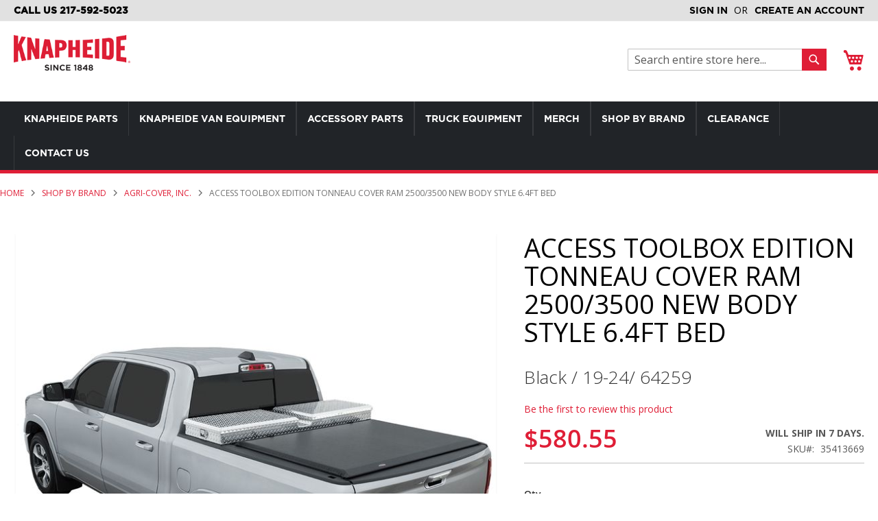

--- FILE ---
content_type: text/html; charset=UTF-8
request_url: https://parts.knapheide.com/brands/agri-cover/access-tonneau-cover-ram-2500-3500-new-body-style-6-4ft-toolbox-acc64259
body_size: 23498
content:
<!doctype html>
<html lang="en">
    <head prefix="og: http://ogp.me/ns# fb: http://ogp.me/ns/fb# product: http://ogp.me/ns/product#">
        <script>
    var LOCALE = 'en\u002DUS';
    var BASE_URL = 'https\u003A\u002F\u002Fparts.knapheide.com\u002F';
    var require = {
        'baseUrl': 'https\u003A\u002F\u002Fparts.knapheide.com\u002Fstatic\u002Fversion1769789702\u002Ffrontend\u002FKnapheide\u002Fstorefront\u002Fen_US'
    };</script>        <meta charset="utf-8"/>
<meta name="title" content="Access Toolbox Edition Tonneau Roll Up Cover RAM 2500/3500 New Body Style 6.4FT Bed ACC64259 - Knapheide Parts"/>
<meta name="description" content="Access Tonneau Cover RAM 2500/3500 New Body Style 6.4FT Toolbox #html-body [data-pb-style=FS2AOY7]{justify-content:flex-start;display:flex;flex-direction:column;background-position:left top;background-size:cover;background-repeat:no-repeat;background-atta"/>
<meta name="keywords" content="Access Toolbox Edition Tonneau Roll Up Cover RAM 2500/3500 New Body Style 6.4FT Bed, work truck bed cover, truck bed cover, tonneau cover, tonneau with toolbox, roll up cover, truck cover roll up, tonneau for Ram "/>
<meta name="robots" content="INDEX,FOLLOW"/>
<meta name="viewport" content="width=device-width, initial-scale=1"/>
<meta name="format-detection" content="telephone=no"/>
<meta property="og:image" content="https://parts.knapheide.com/media/wysiwyg/homepage/knapheide-make-it-yours.png"/>
<meta property="og:image:secure_url" content="https://parts.knapheide.com/media/wysiwyg/homepage/knapheide-make-it-yours.png"/>
<title>Access Toolbox Edition Tonneau Roll Up Cover RAM 2500/3500 New Body Style 6.4FT Bed ACC64259 - Knapheide Parts</title>
                <link rel="stylesheet" type="text/css" media="all" href="https://parts.knapheide.com/static/version1769789702/_cache/merged/f5406633a792469ba9da542274fd8a1d.css" />
<link rel="stylesheet" type="text/css" media="screen and (min-width: 768px)" href="https://parts.knapheide.com/static/version1769789702/_cache/merged/187c7146e92b507c717cd3023089e6b8.css" />
<link rel="stylesheet" type="text/css" media="print" href="https://parts.knapheide.com/static/version1769789702/frontend/Knapheide/storefront/en_US/css/print.css" />
<link rel="stylesheet" type="text/css" media="all" href="https://parts.knapheide.com/static/version1769789702/_cache/merged/13591a1c3a4ed6098aee03d7d91d73f9.css" />
<link rel="icon" type="image/x-icon" href="https://parts.knapheide.com/static/version1769789702/frontend/Knapheide/storefront/en_US/Magento_Theme/favicon.ico" />
<link rel="shortcut icon" type="image/x-icon" href="https://parts.knapheide.com/static/version1769789702/frontend/Knapheide/storefront/en_US/Magento_Theme/favicon.ico" />
<script type="text/javascript" src="https://parts.knapheide.com/static/version1769789702/_cache/merged/4392effc042a94ac2f013145270bd7b6.js"></script>
<link rel="preload" as="font" crossorigin="anonymous" href="https://parts.knapheide.com/static/version1769789702/frontend/Knapheide/storefront/en_US/fonts/opensans/light/opensans-300.woff2" />
<link rel="preload" as="font" crossorigin="anonymous" href="https://parts.knapheide.com/static/version1769789702/frontend/Knapheide/storefront/en_US/fonts/opensans/regular/opensans-400.woff2" />
<link rel="preload" as="font" crossorigin="anonymous" href="https://parts.knapheide.com/static/version1769789702/frontend/Knapheide/storefront/en_US/fonts/opensans/semibold/opensans-600.woff2" />
<link rel="preload" as="font" crossorigin="anonymous" href="https://parts.knapheide.com/static/version1769789702/frontend/Knapheide/storefront/en_US/fonts/opensans/bold/opensans-700.woff2" />
<link rel="preload" as="font" crossorigin="anonymous" href="https://parts.knapheide.com/static/version1769789702/frontend/Knapheide/storefront/en_US/fonts/Luma-Icons.woff2" />
<link rel="icon" sizes="32x32" href="https://parts.knapheide.com/static/version1769789702/frontend/Knapheide/storefront/en_US/Magento_Theme/favicon-32x32.png" />
<!-- Google Tag Manager -->
<script>(function(w,d,s,l,i){w[l]=w[l]||[];w[l].push({'gtm.start':
new Date().getTime(),event:'gtm.js'});var f=d.getElementsByTagName(s)[0],
j=d.createElement(s),dl=l!='dataLayer'?'&l='+l:'';j.async=true;j.src=
'https://www.googletagmanager.com/gtm.js?id='+i+dl;f.parentNode.insertBefore(j,f);
})(window,document,'script','dataLayer','GTM-M56VMLZ');</script>
<!-- End Google Tag Manager -->            <script type="text/x-magento-init">
        {
            "*": {
                "Magento_PageCache/js/form-key-provider": {
                    "isPaginationCacheEnabled":
                        0                }
            }
        }
    </script>


<meta property="og:type" content="product" />
<meta property="og:title"
      content="Access&#x20;Toolbox&#x20;Edition&#x20;Tonneau&#x20;Cover&#x20;RAM&#x20;2500&#x2F;3500&#x20;New&#x20;Body&#x20;Style&#x20;6.4FT&#x20;Bed" />
<meta property="og:image"
      content="https://parts.knapheide.com/media/catalog/product/cache/6517c62f5899ad6aa0ba23ceb3eeff97/a/c/access_tonneau_64259.png" />
<meta property="og:description"
      content="Access&#x20;Toolbox&#x20;Edition&#x20;Tonneau&#x20;Roll&#x20;Up&#x20;Cover&#x20;RAM&#x20;2500&#x2F;3500&#x20;New&#x20;Body&#x20;Style&#x20;6.4FT&#x20;Bed.&#xA0;" />
<meta property="og:url" content="https://parts.knapheide.com/brands/agri-cover/access-tonneau-cover-ram-2500-3500-new-body-style-6-4ft-toolbox-acc64259" />
    <meta property="product:price:amount" content="580.55"/>
    <meta property="product:price:currency"
      content="USD"/>
    </head>
    <body data-container="body"
          data-mage-init='{"loaderAjax": {}, "loader": { "icon": "https://parts.knapheide.com/static/version1769789702/frontend/Knapheide/storefront/en_US/images/loader-2.gif"}}'
        id="html-body" itemtype="http://schema.org/Product" itemscope="itemscope" class="catalog-product-view product-access-tonneau-cover-ram-2500-3500-new-body-style-6-4ft-toolbox-acc64259 categorypath-brands-agri-cover category-agri-cover page-layout-1column">
        
<script type="text/x-magento-init">
    {
        "*": {
            "Magento_PageBuilder/js/widget-initializer": {
                "config": {"[data-content-type=\"slider\"][data-appearance=\"default\"]":{"Magento_PageBuilder\/js\/content-type\/slider\/appearance\/default\/widget":false},"[data-content-type=\"map\"]":{"Magento_PageBuilder\/js\/content-type\/map\/appearance\/default\/widget":false},"[data-content-type=\"row\"]":{"Magento_PageBuilder\/js\/content-type\/row\/appearance\/default\/widget":false},"[data-content-type=\"tabs\"]":{"Magento_PageBuilder\/js\/content-type\/tabs\/appearance\/default\/widget":false},"[data-content-type=\"slide\"]":{"Magento_PageBuilder\/js\/content-type\/slide\/appearance\/default\/widget":{"buttonSelector":".pagebuilder-slide-button","showOverlay":"hover","dataRole":"slide"}},"[data-content-type=\"banner\"]":{"Magento_PageBuilder\/js\/content-type\/banner\/appearance\/default\/widget":{"buttonSelector":".pagebuilder-banner-button","showOverlay":"hover","dataRole":"banner"}},"[data-content-type=\"buttons\"]":{"Magento_PageBuilder\/js\/content-type\/buttons\/appearance\/inline\/widget":false},"[data-content-type=\"products\"][data-appearance=\"carousel\"]":{"Magento_PageBuilder\/js\/content-type\/products\/appearance\/carousel\/widget":false}},
                "breakpoints": {"desktop":{"label":"Desktop","stage":true,"default":true,"class":"desktop-switcher","icon":"Magento_PageBuilder::css\/images\/switcher\/switcher-desktop.svg","conditions":{"min-width":"1024px"},"options":{"products":{"default":{"slidesToShow":"5"}}}},"tablet":{"conditions":{"max-width":"1024px","min-width":"768px"},"options":{"products":{"default":{"slidesToShow":"4"},"continuous":{"slidesToShow":"3"}}}},"mobile":{"label":"Mobile","stage":true,"class":"mobile-switcher","icon":"Magento_PageBuilder::css\/images\/switcher\/switcher-mobile.svg","media":"only screen and (max-width: 767px)","conditions":{"max-width":"767px","min-width":"640px"},"options":{"products":{"default":{"slidesToShow":"3"}}}},"mobile-small":{"conditions":{"max-width":"640px"},"options":{"products":{"default":{"slidesToShow":"2"},"continuous":{"slidesToShow":"1"}}}}}            }
        }
    }
</script>

<div class="cookie-status-message" id="cookie-status">
    The store will not work correctly when cookies are disabled.</div>
<script type="text&#x2F;javascript">document.querySelector("#cookie-status").style.display = "none";</script>
<script type="text/x-magento-init">
    {
        "*": {
            "cookieStatus": {}
        }
    }
</script>

<script type="text/x-magento-init">
    {
        "*": {
            "mage/cookies": {
                "expires": null,
                "path": "\u002F",
                "domain": ".parts.knapheide.com",
                "secure": false,
                "lifetime": "3600"
            }
        }
    }
</script>
    <noscript>
        <div class="message global noscript">
            <div class="content">
                <p>
                    <strong>JavaScript seems to be disabled in your browser.</strong>
                    <span>
                        For the best experience on our site, be sure to turn on Javascript in your browser.                    </span>
                </p>
            </div>
        </div>
    </noscript>

<script>
    window.cookiesConfig = window.cookiesConfig || {};
    window.cookiesConfig.secure = false;
</script><script>    require.config({
        map: {
            '*': {
                wysiwygAdapter: 'mage/adminhtml/wysiwyg/tiny_mce/tinymceAdapter'
            }
        }
    });</script><script>    require.config({
        paths: {
            googleMaps: 'https\u003A\u002F\u002Fmaps.googleapis.com\u002Fmaps\u002Fapi\u002Fjs\u003Fv\u003D3.56\u0026key\u003D'
        },
        config: {
            'Magento_PageBuilder/js/utils/map': {
                style: '',
            },
            'Magento_PageBuilder/js/content-type/map/preview': {
                apiKey: '',
                apiKeyErrorMessage: 'You\u0020must\u0020provide\u0020a\u0020valid\u0020\u003Ca\u0020href\u003D\u0027https\u003A\u002F\u002Fparts.knapheide.com\u002Fadminhtml\u002Fsystem_config\u002Fedit\u002Fsection\u002Fcms\u002F\u0023cms_pagebuilder\u0027\u0020target\u003D\u0027_blank\u0027\u003EGoogle\u0020Maps\u0020API\u0020key\u003C\u002Fa\u003E\u0020to\u0020use\u0020a\u0020map.'
            },
            'Magento_PageBuilder/js/form/element/map': {
                apiKey: '',
                apiKeyErrorMessage: 'You\u0020must\u0020provide\u0020a\u0020valid\u0020\u003Ca\u0020href\u003D\u0027https\u003A\u002F\u002Fparts.knapheide.com\u002Fadminhtml\u002Fsystem_config\u002Fedit\u002Fsection\u002Fcms\u002F\u0023cms_pagebuilder\u0027\u0020target\u003D\u0027_blank\u0027\u003EGoogle\u0020Maps\u0020API\u0020key\u003C\u002Fa\u003E\u0020to\u0020use\u0020a\u0020map.'
            },
        }
    });</script><script>
    require.config({
        shim: {
            'Magento_PageBuilder/js/utils/map': {
                deps: ['googleMaps']
            }
        }
    });</script><div class="page-wrapper"><header class="page-header"><div class="panel wrapper"><div class="panel header"><span data-action="toggle-nav" class="action nav-toggle">
    <span>Toggle Nav</span>
</span><div class="header-left-area"><h4>Call Us 217-592-5023</h4></div><a class="action skip contentarea"
   href="#contentarea">
    <span>
        Skip to Content    </span>
</a>
<ul class="header links">    <li class="greet welcome" data-bind="scope: 'customer'">
        <!-- ko if: customer().fullname  -->
        <span class="logged-in"
              data-bind="text: new String('Welcome, %1!').
              replace('%1', customer().fullname)">
        </span>
        <!-- /ko -->
        <!-- ko ifnot: customer().fullname  -->
        <span class="not-logged-in"
              data-bind="text: ''"></span>
                <!-- /ko -->
    </li>
        <script type="text/x-magento-init">
        {
            "*": {
                "Magento_Ui/js/core/app": {
                    "components": {
                        "customer": {
                            "component": "Magento_Customer/js/view/customer"
                        }
                    }
                }
            }
        }
    </script>
<!-- BLOCK customer --><!-- /BLOCK customer --><li class="link authorization-link" data-label="or">
    <a href="https://parts.knapheide.com/customer/account/login/referer/aHR0cHM6Ly9wYXJ0cy5rbmFwaGVpZGUuY29tL2JyYW5kcy9hZ3JpLWNvdmVyL2FjY2Vzcy10b25uZWF1LWNvdmVyLXJhbS0yNTAwLTM1MDAtbmV3LWJvZHktc3R5bGUtNi00ZnQtdG9vbGJveC1hY2M2NDI1OQ~~/"        >Sign In</a>
</li>
<li><a href="https://parts.knapheide.com/customer/account/create/" id="idOBSSIMqx" >Create an Account</a></li></ul></div></div><div class="header content"><span data-action="toggle-nav" class="action nav-toggle"><span>Toggle Nav</span></span>
    <a class="logo" href="https://parts.knapheide.com/" title="Knapheide Manufacturing">
        <img src="https://parts.knapheide.com/static/version1769789702/frontend/Knapheide/storefront/en_US/images/logo.png"
             alt="Knapheide Manufacturing"
             width="170"             height="77"        />
                    <div id="logoSubtext" class="gotham-bold">
                <b>
                    <!-- Serving KTEC <Location> -->
                </b>
            </div>
            </a>

<div data-block="minicart" class="minicart-wrapper">
    <a class="action showcart" href="https://parts.knapheide.com/checkout/cart/"
       data-bind="scope: 'minicart_content'">
        <span class="text">My Cart</span>
        <span class="counter qty empty"
              data-bind="css: { empty: !!getCartParam('summary_count') == false && !isLoading() },
               blockLoader: isLoading">
            <span class="counter-number">
                <!-- ko if: getCartParam('summary_count') -->
                <!-- ko text: getCartParam('summary_count').toLocaleString(window.LOCALE) --><!-- /ko -->
                <!-- /ko -->
            </span>
            <span class="counter-label">
            <!-- ko if: getCartParam('summary_count') -->
                <!-- ko text: getCartParam('summary_count').toLocaleString(window.LOCALE) --><!-- /ko -->
                <!-- ko i18n: 'items' --><!-- /ko -->
            <!-- /ko -->
            </span>
        </span>
    </a>
            <div class="block block-minicart"
             data-role="dropdownDialog"
             data-mage-init='{"dropdownDialog":{
                "appendTo":"[data-block=minicart]",
                "triggerTarget":".showcart",
                "timeout": "2000",
                "closeOnMouseLeave": false,
                "closeOnEscape": true,
                "triggerClass":"active",
                "parentClass":"active",
                "buttons":[]}}'>
            <div id="minicart-content-wrapper" data-bind="scope: 'minicart_content'">
                <!-- ko template: getTemplate() --><!-- /ko -->
            </div>
                    </div>
        <script>window.checkout = {"shoppingCartUrl":"https:\/\/parts.knapheide.com\/checkout\/cart\/","checkoutUrl":"https:\/\/parts.knapheide.com\/checkout\/","updateItemQtyUrl":"https:\/\/parts.knapheide.com\/checkout\/sidebar\/updateItemQty\/","removeItemUrl":"https:\/\/parts.knapheide.com\/checkout\/sidebar\/removeItem\/","imageTemplate":"Magento_Catalog\/product\/image_with_borders","baseUrl":"https:\/\/parts.knapheide.com\/","minicartMaxItemsVisible":5,"websiteId":"1","maxItemsToDisplay":10,"storeId":"1","storeGroupId":"1","payPalBraintreeClientToken":"","customerLoginUrl":"https:\/\/parts.knapheide.com\/customer\/account\/login\/referer\/aHR0cHM6Ly9wYXJ0cy5rbmFwaGVpZGUuY29tL2JyYW5kcy9hZ3JpLWNvdmVyL2FjY2Vzcy10b25uZWF1LWNvdmVyLXJhbS0yNTAwLTM1MDAtbmV3LWJvZHktc3R5bGUtNi00ZnQtdG9vbGJveC1hY2M2NDI1OQ~~\/","isRedirectRequired":false,"autocomplete":"off","captcha":{"user_login":{"isCaseSensitive":false,"imageHeight":50,"imageSrc":"","refreshUrl":"https:\/\/parts.knapheide.com\/captcha\/refresh\/","isRequired":false,"timestamp":1769790314}}}</script>    <script type="text/x-magento-init">
    {
        "[data-block='minicart']": {
            "Magento_Ui/js/core/app": {"components":{"minicart_content":{"children":{"subtotal.container":{"children":{"subtotal":{"children":{"subtotal.totals":{"config":{"display_cart_subtotal_incl_tax":0,"display_cart_subtotal_excl_tax":1,"template":"Magento_Tax\/checkout\/minicart\/subtotal\/totals"},"children":{"subtotal.totals.msrp":{"component":"Magento_Msrp\/js\/view\/checkout\/minicart\/subtotal\/totals","config":{"displayArea":"minicart-subtotal-hidden","template":"Magento_Msrp\/checkout\/minicart\/subtotal\/totals"}}},"component":"Magento_Tax\/js\/view\/checkout\/minicart\/subtotal\/totals"}},"component":"uiComponent","config":{"template":"Magento_Checkout\/minicart\/subtotal"}}},"component":"uiComponent","config":{"displayArea":"subtotalContainer"}},"item.renderer":{"component":"Magento_Checkout\/js\/view\/cart-item-renderer","config":{"displayArea":"defaultRenderer","template":"Magento_Checkout\/minicart\/item\/default"},"children":{"item.image":{"component":"Magento_Catalog\/js\/view\/image","config":{"template":"Magento_Catalog\/product\/image","displayArea":"itemImage"}},"checkout.cart.item.price.sidebar":{"component":"uiComponent","config":{"template":"Magento_Checkout\/minicart\/item\/price","displayArea":"priceSidebar"}}}},"extra_info":{"component":"uiComponent","config":{"displayArea":"extraInfo"},"children":{"paypal_braintree_message":{"component":"PayPal_Braintree\/js\/messages\/mini-cart"}}},"promotion":{"component":"uiComponent","config":{"displayArea":"promotion"}}},"config":{"itemRenderer":{"default":"defaultRenderer","simple":"defaultRenderer","virtual":"defaultRenderer"},"template":"Magento_Checkout\/minicart\/content"},"component":"Magento_Checkout\/js\/view\/minicart"}},"types":[]}        },
        "*": {
            "Magento_Ui/js/block-loader": "https\u003A\u002F\u002Fparts.knapheide.com\u002Fstatic\u002Fversion1769789702\u002Ffrontend\u002FKnapheide\u002Fstorefront\u002Fen_US\u002Fimages\u002Floader\u002D1.gif"
        }
    }
    </script>
</div>
<div class="block block-search">
    <div class="block block-title"><strong>Search</strong></div>
    <div class="block block-content">
        <form class="form minisearch" id="search_mini_form"
              action="https://parts.knapheide.com/catalogsearch/result/" method="get">
                        <div class="field search">
                <label class="label" for="search" data-role="minisearch-label">
                    <span>Search</span>
                </label>
                <div class="control">
                    <input id="search"
                           data-mage-init='{
                            "quickSearch": {
                                "formSelector": "#search_mini_form",
                                "url": "https://parts.knapheide.com/search/ajax/suggest/",
                                "destinationSelector": "#search_autocomplete",
                                "minSearchLength": "3"
                            }
                        }'
                           type="text"
                           name="q"
                           value=""
                           placeholder="Search&#x20;entire&#x20;store&#x20;here..."
                           class="input-text"
                           maxlength="128"
                           role="combobox"
                           aria-haspopup="false"
                           aria-autocomplete="both"
                           autocomplete="off"
                           aria-expanded="false"/>
                    <div id="search_autocomplete" class="search-autocomplete"></div>
                    <div class="nested">
    <a class="action advanced" href="https://parts.knapheide.com/catalogsearch/advanced/" data-action="advanced-search">
        Advanced Search    </a>
</div>
                </div>
            </div>
            <div class="actions">
                <button type="submit"
                        title="Search"
                        class="action search"
                        aria-label="Search"
                >
                    <span>Search</span>
                </button>
            </div>
        </form>
    </div>
</div>
</div></header>    <div class="sections nav-sections">
                <div class="section-items nav-sections-items"
             data-mage-init='{"tabs":{"openedState":"active"}}'>
                                            <div class="section-item-title nav-sections-item-title"
                     data-role="collapsible">
                    <a class="nav-sections-item-switch"
                       data-toggle="switch" href="#store.menu">
                        Menu                    </a>
                </div>
                <div class="section-item-content nav-sections-item-content"
                     id="store.menu"
                     data-role="content">
                    <div id="menu-top-1769790314" class="block ves-megamenu top-navigation ves-maccordion ves-dhorizontal hide-blocks ves-megamenu-hover  menu-top">
            <div class="navigation navitaion1769790314697cdb6ac17fe">
        <nav class="navigation" data-action="navigation">
            <ul id="nav1769790314697cdb6ac17fe" class="nav1769790314697cdb6ac17fe"   data-mage-init='{"menu":{"responsive":false, "expanded":false, "position":{"my":"left top","at":"left bottom"}}}' data-toggle-mobile-nav="false">
                <li id="vesitem-889161769790314557188718" class=" nav-item level0 submenu-left subhover  dropdown level-top  parent"  ><a href="#" title="Knapheide Parts"    class=" nav-anchor"><span>Knapheide Parts</span><span class="opener"></span></a><div class=" submenu dropdown-menu animated " data-width="1500px" style="width:1500px;animation-duration: 0.5s;-webkit-animation-duration: 0.5s;"><div class="submenu-inner before-ves-submenu-inner"><div class="content-wrapper"><div class="item-content" style="width:100%"><div class="level1 nav-dropdown ves-column6 "><div class="item-content1"><div class="mega-col mega-col-5 mega-col-level-1 col-xs-12"><div id="vesitem-8891117697903141519274069" class=" nav-item level1 nav-1-1 submenu-left subgroup  dropdown-submenu  category-item"  ><a href="https://parts.knapheide.com/knapheide-parts/repair" title="Repair Parts" target="_self"   class=" nav-anchor subitems-group"><span>Repair Parts</span><span class="opener"></span></a><div class=" submenu dropdown-mega animated "  style="animation-duration: 0.5s;-webkit-animation-duration: 0.5s;"><div class="submenu-inner before-ves-submenu-inner"><div class="content-wrapper"><div class="item-content" style="width:100%"><div class="level2 nav-dropdown ves-column1 content-type-parentcat"><div class="item-content1"><div class="mega-col mega-col-14 mega-col-level-2 col-xs-12"><div id="17697903142141620019" class=" nav-item level2 submenu-alignleft subhover  dropdown-submenu "  ><a href="https://parts.knapheide.com/knapheide-parts/repair/keys" title="Keys" target="_self"   class=" nav-anchor"><span>Keys</span></a></div><div id="17697903141711245363" class=" nav-item level2 submenu-alignleft subhover  dropdown-submenu "  ><a href="https://parts.knapheide.com/knapheide-parts/repair/locks" title="Locks" target="_self"   class=" nav-anchor"><span>Locks</span></a></div><div id="1769790314984696294" class=" nav-item level2 submenu-alignleft subhover  dropdown-submenu "  ><a href="https://parts.knapheide.com/knapheide-parts/repair/rotary-latches" title="Rotary Latches" target="_self"   class=" nav-anchor"><span>Rotary Latches</span></a></div><div id="17697903141834839221" class=" nav-item level2 submenu-alignleft subhover  dropdown-submenu "  ><a href="https://parts.knapheide.com/knapheide-parts/repair/twist-latches" title="Twist Latches" target="_self"   class=" nav-anchor"><span>Twist Latches</span></a></div><div id="17697903141466820172" class=" nav-item level2 submenu-alignleft subhover  dropdown-submenu "  ><a href="https://parts.knapheide.com/knapheide-parts/repair/other-latches" title="Other Latches" target="_self"   class=" nav-anchor"><span>Other Latches</span></a></div><div id="17697903141907938406" class=" nav-item level2 submenu-alignleft subhover  dropdown-submenu "  ><a href="https://parts.knapheide.com/knapheide-parts/repair/lights" title="Lights" target="_self"   class=" nav-anchor"><span>Lights</span></a></div><div id="17697903141022216105" class=" nav-item level2 submenu-alignleft subhover  dropdown-submenu "  ><a href="https://parts.knapheide.com/knapheide-parts/repair/harnesses" title="Harnesses" target="_self"   class=" nav-anchor"><span>Harnesses</span></a></div><div id="1769790314874986268" class=" nav-item level2 submenu-alignleft subhover  dropdown-submenu "  ><a href="https://parts.knapheide.com/knapheide-parts/repair/vertical-compartment-doors" title="Vertical Compartment Doors" target="_self"   class=" nav-anchor"><span>Vertical Compartment Doors</span></a></div><div id="1769790314196202699" class=" nav-item level2 submenu-alignleft subhover  dropdown-submenu "  ><a href="https://parts.knapheide.com/knapheide-parts/repair/horizontal-compartment-doors" title="Horizontal Compartment Doors" target="_self"   class=" nav-anchor"><span>Horizontal Compartment Doors</span></a></div><div id="1769790314903833472" class=" nav-item level2 submenu-alignleft subhover  dropdown-submenu "  ><a href="https://parts.knapheide.com/knapheide-parts/repair/bumpers" title="Bumpers" target="_self"   class=" nav-anchor"><span>Bumpers</span></a></div><div id="1769790314907737940" class=" nav-item level2 submenu-alignleft subhover  dropdown-submenu "  ><a href="https://parts.knapheide.com/knapheide-parts/repair/tailgates" title="Tailgates" target="_self"   class=" nav-anchor"><span>Tailgates</span></a></div><div id="1769790314704574238" class=" nav-item level2 submenu-alignleft subhover  dropdown-submenu "  ><a href="https://parts.knapheide.com/knapheide-parts/repair/fenderskirts" title="Fenderskirts" target="_self"   class=" nav-anchor"><span>Fenderskirts</span></a></div><div id="17697903141852795607" class=" nav-item level2 submenu-alignleft subhover  dropdown-submenu  parent"  ><a href="https://parts.knapheide.com/knapheide-parts/repair/fuel-fill-kits" title="Fuel Fill Kits" target="_self"   class=" nav-anchor"><span>Fuel Fill Kits</span><span class="opener"></span></a><div class=" submenu dropdown-menu" data-width="100%" style="width:100%;"><div class="submenu-inner before-ves-submenu-inner"><div class="content-wrapper"><div class="item-content" style="width:100%"><div class="level3 nav-dropdown ves-column1 "><div class="item-content1"><div class="mega-col mega-col-4 mega-col-level-3 col-xs-12"><div id="17697903141378607805" class=" nav-item level3 submenu-alignleft subhover  dropdown-submenu "  ><a href="https://parts.knapheide.com/knapheide-parts/repair/fuel-fill-kits/ford-fuel-fill" title="Ford" target="_self"   class=" nav-anchor"><span>Ford</span></a></div><div id="17697903141846050872" class=" nav-item level3 submenu-alignleft subhover  dropdown-submenu "  ><a href="https://parts.knapheide.com/knapheide-parts/repair/fuel-fill-kits/gm-fuel-fill" title="GM/GMC/Chevrolet" target="_self"   class=" nav-anchor"><span>GM/GMC/Chevrolet</span></a></div><div id="17697903141199019733" class=" nav-item level3 submenu-alignleft subhover  dropdown-submenu "  ><a href="https://parts.knapheide.com/knapheide-parts/repair/fuel-fill-kits/dodge-fuel-fill" title="Dodge/Ram" target="_self"   class=" nav-anchor"><span>Dodge/Ram</span></a></div><div id="17697903141866645051" class=" nav-item level3 submenu-alignleft subhover  dropdown-submenu "  ><a href="https://parts.knapheide.com/knapheide-parts/repair/fuel-fill-kits/fuel-fill-parts" title="Parts" target="_self"   class=" nav-anchor"><span>Parts</span></a></div></div></div></div></div></div></div></div></div><div id="17697903141715757069" class=" nav-item level2 submenu-alignleft subhover  dropdown-submenu "  ><a href="https://parts.knapheide.com/knapheide-parts/repair/kss-parts" title="KSS Parts" target="_self"   class=" nav-anchor"><span>KSS Parts</span></a></div></div></div></div></div></div></div></div></div></div><div class="mega-col mega-col-5 mega-col-level-1 col-xs-12"><div id="vesitem-8891217697903141138043670" class=" nav-item level1 nav-1-2 submenu-left subgroup  dropdown-submenu  category-item"  ><a href="https://parts.knapheide.com/knapheide-parts/hardware" title="Hardware" target="_self"   class=" nav-anchor subitems-group"><span>Hardware</span><span class="opener"></span></a><div class=" submenu dropdown-mega animated "  style="animation-duration: 0.5s;-webkit-animation-duration: 0.5s;"><div class="submenu-inner before-ves-submenu-inner"><div class="content-wrapper"><div class="item-content" style="width:100%"><div class="level2 nav-dropdown ves-column1 content-type-parentcat"><div class="item-content1"><div class="mega-col mega-col-9 mega-col-level-2 col-xs-12"><div id="1769790314659002659" class=" nav-item level2 submenu-alignleft subhover  dropdown-submenu "  ><a href="https://parts.knapheide.com/knapheide-parts/hardware/emblems-and-badges" title="Emblems and Badges" target="_self"   class=" nav-anchor"><span>Emblems and Badges</span></a></div><div id="17697903141742822109" class=" nav-item level2 submenu-alignleft subhover  dropdown-submenu "  ><a href="https://parts.knapheide.com/knapheide-parts/hardware/seal" title="Seal" target="_self"   class=" nav-anchor"><span>Seal</span></a></div><div id="17697903142134689713" class=" nav-item level2 submenu-alignleft subhover  dropdown-submenu "  ><a href="https://parts.knapheide.com/knapheide-parts/hardware/gas-shocks" title="Gas Shocks" target="_self"   class=" nav-anchor"><span>Gas Shocks</span></a></div><div id="1769790314309816071" class=" nav-item level2 submenu-alignleft subhover  dropdown-submenu "  ><a href="https://parts.knapheide.com/knapheide-parts/hardware/hinges" title="Hinges" target="_self"   class=" nav-anchor"><span>Hinges</span></a></div><div id="17697903141847407227" class=" nav-item level2 submenu-alignleft subhover  dropdown-submenu "  ><a href="https://parts.knapheide.com/knapheide-parts/hardware/glass" title="Glass" target="_self"   class=" nav-anchor"><span>Glass</span></a></div><div id="1769790314412394789" class=" nav-item level2 submenu-alignleft subhover  dropdown-submenu "  ><a href="https://parts.knapheide.com/knapheide-parts/hardware/utility-body-hardware" title="Utility Body" target="_self"   class=" nav-anchor"><span>Utility Body</span></a></div><div id="17697903141059077213" class=" nav-item level2 submenu-alignleft subhover  dropdown-submenu "  ><a href="https://parts.knapheide.com/knapheide-parts/hardware/kuv-hardware" title="KUV" target="_self"   class=" nav-anchor"><span>KUV</span></a></div><div id="17697903141712561131" class=" nav-item level2 submenu-alignleft subhover  dropdown-submenu "  ><a href="https://parts.knapheide.com/knapheide-parts/hardware/dump-body-hardware" title="Dump Body" target="_self"   class=" nav-anchor"><span>Dump Body</span></a></div><div id="17697903141873534622" class=" nav-item level2 submenu-alignleft subhover  dropdown-submenu "  ><a href="https://parts.knapheide.com/knapheide-parts/hardware/hardware" title="Hardware - Other" target="_self"   class=" nav-anchor"><span>Hardware - Other</span></a></div></div></div></div></div></div></div></div></div></div><div class="mega-col mega-col-5 mega-col-level-1 col-xs-12"><div id="vesitem-8891317697903141833610265" class=" nav-item level1 nav-1-3 submenu-left subgroup  dropdown-submenu  category-item"  ><a href="https://parts.knapheide.com/knapheide-parts/knapheide-accessories" title="Accessories" target="_self"   class=" nav-anchor subitems-group"><span>Accessories</span><span class="opener"></span></a><div class=" submenu dropdown-mega animated "  style="animation-duration: 0.5s;-webkit-animation-duration: 0.5s;"><div class="submenu-inner before-ves-submenu-inner"><div class="content-wrapper"><div class="item-content" style="width:100%"><div class="level2 nav-dropdown ves-column1 content-type-parentcat"><div class="item-content1"><div class="mega-col mega-col-5 mega-col-level-2 col-xs-12"><div id="17697903142094304023" class=" nav-item level2 submenu-alignleft subhover  dropdown-submenu "  ><a href="https://parts.knapheide.com/knapheide-parts/knapheide-accessories/stake-racks" title="Stake Racks" target="_self"   class=" nav-anchor"><span>Stake Racks</span></a></div><div id="17697903141590473540" class=" nav-item level2 submenu-alignleft subhover  dropdown-submenu "  ><a href="https://parts.knapheide.com/knapheide-parts/knapheide-accessories/vises" title="Vises" target="_self"   class=" nav-anchor"><span>Vises</span></a></div><div id="17697903142090651002" class=" nav-item level2 submenu-alignleft subhover  dropdown-submenu "  ><a href="https://parts.knapheide.com/knapheide-parts/knapheide-accessories/cab-guards" title="Cab Guards" target="_self"   class=" nav-anchor"><span>Cab Guards</span></a></div><div id="17697903141097099061" class=" nav-item level2 submenu-alignleft subhover  dropdown-submenu "  ><a href="https://parts.knapheide.com/knapheide-parts/knapheide-accessories/steps" title="Steps" target="_self"   class=" nav-anchor"><span>Steps</span></a></div><div id="1769790314789734137" class=" nav-item level2 submenu-alignleft subhover  dropdown-submenu "  ><a href="https://parts.knapheide.com/knapheide-parts/knapheide-accessories/grab-handles" title="Grab Handles" target="_self"   class=" nav-anchor"><span>Grab Handles</span></a></div></div></div></div></div></div></div></div></div></div><div class="mega-col mega-col-5 mega-col-level-1 col-xs-12"><div id="vesitem-88914176979031475014750" class=" nav-item level1 nav-1-4 submenu-left subgroup  dropdown-submenu  category-item"  ><a href="https://parts.knapheide.com/knapheide-parts/storage-solutions" title="Storage Solutions" target="_self"   class=" nav-anchor subitems-group"><span>Storage Solutions</span><span class="opener"></span></a><div class=" submenu dropdown-mega animated "  style="animation-duration: 0.5s;-webkit-animation-duration: 0.5s;"><div class="submenu-inner before-ves-submenu-inner"><div class="content-wrapper"><div class="item-content" style="width:100%"><div class="level2 nav-dropdown ves-column1 content-type-parentcat"><div class="item-content1"><div class="mega-col mega-col-6 mega-col-level-2 col-xs-12"><div id="1769790314195683414" class=" nav-item level2 submenu-alignleft subhover  dropdown-submenu  parent"  ><a href="https://parts.knapheide.com/knapheide-parts/storage-solutions/shelves" title="Shelves" target="_self"   class=" nav-anchor"><span>Shelves</span><span class="opener"></span></a><div class=" submenu dropdown-menu" data-width="100%" style="width:100%;"><div class="submenu-inner before-ves-submenu-inner"><div class="content-wrapper"><div class="item-content" style="width:100%"><div class="level3 nav-dropdown ves-column1 "><div class="item-content1"><div class="mega-col mega-col-2 mega-col-level-3 col-xs-12"><div id="1769790314394616913" class=" nav-item level3 submenu-alignleft subhover  dropdown-submenu "  ><a href="https://parts.knapheide.com/knapheide-parts/storage-solutions/shelves/shelves-aluminum-units" title="Shelves - Aluminum Units" target="_self"   class=" nav-anchor"><span>Shelves - Aluminum Units</span></a></div><div id="17697903141653482490" class=" nav-item level3 submenu-alignleft subhover  dropdown-submenu "  ><a href="https://parts.knapheide.com/knapheide-parts/storage-solutions/shelves/shelves-steel-units" title="Shelves - Steel Units" target="_self"   class=" nav-anchor"><span>Shelves - Steel Units</span></a></div></div></div></div></div></div></div></div></div><div id="17697903141732133154" class=" nav-item level2 submenu-alignleft subhover  dropdown-submenu  parent"  ><a href="https://parts.knapheide.com/knapheide-parts/storage-solutions/shelf-dividers" title="Shelf Dividers and Liners" target="_self"   class=" nav-anchor"><span>Shelf Dividers and Liners</span><span class="opener"></span></a><div class=" submenu dropdown-menu" data-width="100%" style="width:100%;"><div class="submenu-inner before-ves-submenu-inner"><div class="content-wrapper"><div class="item-content" style="width:100%"><div class="level3 nav-dropdown ves-column1 "><div class="item-content1"><div class="mega-col mega-col-2 mega-col-level-3 col-xs-12"><div id="1769790314352833361" class=" nav-item level3 submenu-alignleft subhover  dropdown-submenu "  ><a href="https://parts.knapheide.com/knapheide-parts/storage-solutions/shelf-dividers/shelf-dividers-aluminum-units" title="Shelf Dividers - Aluminum Units" target="_self"   class=" nav-anchor"><span>Shelf Dividers - Aluminum Units</span></a></div><div id="1769790314187000903" class=" nav-item level3 submenu-alignleft subhover  dropdown-submenu "  ><a href="https://parts.knapheide.com/knapheide-parts/storage-solutions/shelf-dividers/shelf-dividers-steel-units" title="Shelf Dividers - Steel Units" target="_self"   class=" nav-anchor"><span>Shelf Dividers - Steel Units</span></a></div></div></div></div></div></div></div></div></div><div id="17697903141650975795" class=" nav-item level2 submenu-alignleft subhover  dropdown-submenu "  ><a href="https://parts.knapheide.com/knapheide-parts/storage-solutions/swivel-hooks" title="Swivel Hooks" target="_self"   class=" nav-anchor"><span>Swivel Hooks</span></a></div><div id="1769790314821211449" class=" nav-item level2 submenu-alignleft subhover  dropdown-submenu "  ><a href="https://parts.knapheide.com/knapheide-parts/storage-solutions/ladder-rack-tie-downs" title="Ladder Racks & Tie Downs" target="_self"   class=" nav-anchor"><span>Ladder Racks & Tie Downs</span></a></div><div id="1769790314274735223" class=" nav-item level2 submenu-alignleft subhover  dropdown-submenu "  ><a href="https://parts.knapheide.com/knapheide-parts/storage-solutions/gas-bottle-storage" title="Gas Bottle Storage" target="_self"   class=" nav-anchor"><span>Gas Bottle Storage</span></a></div><div id="17697903141448052572" class=" nav-item level2 submenu-alignleft subhover  dropdown-submenu "  ><a href="https://parts.knapheide.com/knapheide-parts/storage-solutions/cone-holders" title="Cone Holders" target="_self"   class=" nav-anchor"><span>Cone Holders</span></a></div></div></div></div></div></div></div></div></div></div><div class="mega-col mega-col-5 mega-col-level-1 col-xs-12"><div id="vesitem-8897317697903141687363249" class=" nav-item level1 nav-1-5 submenu-left subgroup  dropdown-submenu  category-item"  ><a href="https://parts.knapheide.com/knapheide-parts/box-trucks" title="Box Truck Parts" target="_self"   class=" nav-anchor subitems-group"><span>Box Truck Parts</span><span class="opener"></span></a><div class=" submenu dropdown-mega"  ><div class="submenu-inner before-ves-submenu-inner"><div class="content-wrapper"><div class="item-content" style="width:100%"><div class="level2 nav-dropdown ves-column1 content-type-parentcat"><div class="item-content1"><div class="mega-col mega-col-7 mega-col-level-2 col-xs-12"><div id="1769790314594528421" class=" nav-item level2 submenu-alignleft subhover  dropdown-submenu "  ><a href="https://parts.knapheide.com/knapheide-parts/box-trucks/box-truck-front" title="Front" target="_self"   class=" nav-anchor"><span>Front</span></a></div><div id="1769790314852805254" class=" nav-item level2 submenu-alignleft subhover  dropdown-submenu "  ><a href="https://parts.knapheide.com/knapheide-parts/box-trucks/box-truck-side" title="Side" target="_self"   class=" nav-anchor"><span>Side</span></a></div><div id="17697903142123230167" class=" nav-item level2 submenu-alignleft subhover  dropdown-submenu "  ><a href="https://parts.knapheide.com/knapheide-parts/box-trucks/box-truck-rear" title="Rear" target="_self"   class=" nav-anchor"><span>Rear</span></a></div><div id="17697903141891301124" class=" nav-item level2 submenu-alignleft subhover  dropdown-submenu "  ><a href="https://parts.knapheide.com/knapheide-parts/box-trucks/box-truck-interior" title="Interior" target="_self"   class=" nav-anchor"><span>Interior</span></a></div><div id="17697903142114743286" class=" nav-item level2 submenu-alignleft subhover  dropdown-submenu "  ><a href="https://parts.knapheide.com/knapheide-parts/box-trucks/box-truck-hardware" title="Hardware" target="_self"   class=" nav-anchor"><span>Hardware</span></a></div><div id="1769790314947933252" class=" nav-item level2 submenu-alignleft subhover  dropdown-submenu "  ><a href="https://parts.knapheide.com/knapheide-parts/box-trucks/box-truck-electronics" title="Electronics" target="_self"   class=" nav-anchor"><span>Electronics</span></a></div><div id="17697903141649675638" class=" nav-item level2 submenu-alignleft subhover  dropdown-submenu "  ><a href="https://parts.knapheide.com/knapheide-parts/box-trucks/adhesive-and-reflector-tape" title="Adhesive and Reflector Tape" target="_self"   class=" nav-anchor"><span>Adhesive and Reflector Tape</span></a></div></div></div></div></div></div></div></div></div></div></div></div></div></div></div></div></li><li id="vesitem-889741769790314927658905" class=" nav-item level0 nav-2 submenu-alignleft subhover  dropdown level-top  category-item parent"  ><a href="https://parts.knapheide.com/knapheide-van-equipment" title="Knapheide Van Equipment" target="_self"   class=" nav-anchor"><span>Knapheide Van Equipment</span><span class="opener"></span></a><div class=" submenu dropdown-menu" data-width="350px" style="width:350px;"><div class="submenu-inner before-ves-submenu-inner"><div class="content-wrapper"><div class="item-content" style="width:100%"><div class="level1 nav-dropdown ves-column1 "><div class="item-content1"><div class="mega-col mega-col-5 mega-col-level-1 col-xs-12"><div id="vesitem-889761769790314455099003" class=" nav-item level1 nav-2-2 submenu-alignleft subgroup  dropdown-submenu  category-item"  ><a href="https://parts.knapheide.com/knapheide-van-equipment/van-shelving" title="Van Shelving" target="_self"   class=" nav-anchor subitems-group"><span>Van Shelving</span></a></div><div id="vesitem-889781769790314555890650" class=" nav-item level1 nav-2-4 submenu-alignleft subgroup  dropdown-submenu  category-item"  ><a href="https://parts.knapheide.com/knapheide-van-equipment/van-boxes" title="Van Boxes" target="_self"   class=" nav-anchor subitems-group"><span>Van Boxes</span></a></div><div id="vesitem-8897917697903141970895190" class=" nav-item level1 nav-2-5 submenu-alignleft subgroup  dropdown-submenu  category-item"  ><a href="https://parts.knapheide.com/knapheide-van-equipment/van-accessories" title="Van Accessories" target="_self"   class=" nav-anchor subitems-group"><span>Van Accessories</span></a></div></div></div></div></div></div></div></div></li><li id="vesitem-889231769790314744752836" class=" nav-item level0 submenu-left subhover  dropdown level-top  parent"  ><a href="#" title="Accessory Parts"    class=" nav-anchor"><span>Accessory Parts</span><span class="opener"></span></a><div class=" submenu dropdown-menu animated "  style="animation-duration: 0.5s;-webkit-animation-duration: 0.5s;"><div class="submenu-inner before-ves-submenu-inner"><div class="content-wrapper"><div class="item-content" style="width:100%"><div class="level1 nav-dropdown ves-column6 "><div class="item-content1"><div class="mega-col mega-col-6 mega-col-level-1 col-xs-12"><div id="vesitem-889171769790314140990516" class=" nav-item level1 nav-3-1 submenu-left subgroup  dropdown-submenu  category-item"  ><a href="https://parts.knapheide.com/accessory-parts/cranes" title="Cranes" target="_self"   class=" nav-anchor subitems-group"><span>Cranes</span><span class="opener"></span></a><div class=" submenu dropdown-mega animated " data-width="800px" style="width:800px;animation-duration: 0.5s;-webkit-animation-duration: 0.5s;"><div class="submenu-inner before-ves-submenu-inner"><div class="content-wrapper"><div class="item-content" style="width:100%"><div class="level2 nav-dropdown ves-column1 content-type-parentcat"><div class="item-content1"><div class="mega-col mega-col-6 mega-col-level-2 col-xs-12"><div id="17697903141413529473" class=" nav-item level2 submenu-alignleft subhover  dropdown-submenu "  ><a href="https://parts.knapheide.com/accessory-parts/cranes/parts" title="Parts" target="_self"   class=" nav-anchor"><span>Parts</span></a></div><div id="1769790314804758313" class=" nav-item level2 submenu-alignleft subhover  dropdown-submenu "  ><a href="https://parts.knapheide.com/accessory-parts/cranes/control-panels" title="Control Panels" target="_self"   class=" nav-anchor"><span>Control Panels</span></a></div><div id="17697903141734055922" class=" nav-item level2 submenu-alignleft subhover  dropdown-submenu "  ><a href="https://parts.knapheide.com/accessory-parts/cranes/preventative-maintenance" title="Preventative Maintenance" target="_self"   class=" nav-anchor"><span>Preventative Maintenance</span></a></div><div id="17697903141096598805" class=" nav-item level2 submenu-alignleft subhover  dropdown-submenu "  ><a href="https://parts.knapheide.com/accessory-parts/cranes/radio-transmitters" title="Radio Transmitters" target="_self"   class=" nav-anchor"><span>Radio Transmitters</span></a></div><div id="17697903141226217786" class=" nav-item level2 submenu-alignleft subhover  dropdown-submenu "  ><a href="https://parts.knapheide.com/accessory-parts/cranes/switches-and-transducers" title="Switches and Transducers" target="_self"   class=" nav-anchor"><span>Switches and Transducers</span></a></div><div id="17697903141472922499" class=" nav-item level2 submenu-alignleft subhover  dropdown-submenu "  ><a href="https://parts.knapheide.com/accessory-parts/cranes/valves" title="Valves" target="_self"   class=" nav-anchor"><span>Valves</span></a></div></div></div></div></div></div></div></div></div></div><div class="mega-col mega-col-6 mega-col-level-1 col-xs-12"><div id="vesitem-889181769790314567275875" class=" nav-item level1 nav-3-2 submenu-left subgroup  dropdown-submenu  category-item"  ><a href="https://parts.knapheide.com/accessory-parts/drawer-units" title="Drawer Units" target="_self"   class=" nav-anchor subitems-group"><span>Drawer Units</span><span class="opener"></span></a><div class=" submenu dropdown-mega animated "  style="animation-duration: 0.5s;-webkit-animation-duration: 0.5s;"><div class="submenu-inner before-ves-submenu-inner"><div class="content-wrapper"><div class="item-content" style="width:100%"><div class="level2 nav-dropdown ves-column1 content-type-parentcat"><div class="item-content1"><div class="mega-col mega-col-2 mega-col-level-2 col-xs-12"><div id="1769790314625066971" class=" nav-item level2 submenu-alignleft subhover  dropdown-submenu "  ><a href="https://parts.knapheide.com/accessory-parts/drawer-units/slides" title="Slides" target="_self"   class=" nav-anchor"><span>Slides</span></a></div><div id="1769790314745879804" class=" nav-item level2 submenu-alignleft subhover  dropdown-submenu "  ><a href="https://parts.knapheide.com/accessory-parts/drawer-units/clips" title="Toolgrid" target="_self"   class=" nav-anchor"><span>Toolgrid</span></a></div></div></div></div></div></div></div></div></div></div><div class="mega-col mega-col-6 mega-col-level-1 col-xs-12"><div id="vesitem-889191769790314266170650" class=" nav-item level1 nav-3-3 submenu-left subgroup  dropdown-submenu  category-item"  ><a href="https://parts.knapheide.com/accessory-parts/air-compressors" title="Air Compressors" target="_self"   class=" nav-anchor subitems-group"><span>Air Compressors</span><span class="opener"></span></a><div class=" submenu dropdown-mega animated "  style="animation-duration: 0.5s;-webkit-animation-duration: 0.5s;"><div class="submenu-inner before-ves-submenu-inner"><div class="content-wrapper"><div class="item-content" style="width:100%"><div class="level2 nav-dropdown ves-column1 content-type-parentcat"><div class="item-content1"><div class="mega-col mega-col-3 mega-col-level-2 col-xs-12"><div id="17697903141403260521" class=" nav-item level2 submenu-alignleft subhover  dropdown-submenu "  ><a href="https://parts.knapheide.com/accessory-parts/air-compressors/parts" title="Parts" target="_self"   class=" nav-anchor"><span>Parts</span></a></div><div id="1769790314986624276" class=" nav-item level2 submenu-alignleft subhover  dropdown-submenu  parent"  ><a href="https://parts.knapheide.com/accessory-parts/air-compressors/preventative-maintenance" title="Preventative Maintenance" target="_self"   class=" nav-anchor"><span>Preventative Maintenance</span><span class="opener"></span></a><div class=" submenu dropdown-menu" data-width="100%" style="width:100%;"><div class="submenu-inner before-ves-submenu-inner"><div class="content-wrapper"><div class="item-content" style="width:100%"><div class="level3 nav-dropdown ves-column1 "><div class="item-content1"><div class="mega-col mega-col-3 mega-col-level-3 col-xs-12"><div id="1769790314954550325" class=" nav-item level3 submenu-alignleft subhover  dropdown-submenu "  ><a href="https://parts.knapheide.com/accessory-parts/air-compressors/preventative-maintenance/boss-air" title="Boss Air" target="_self"   class=" nav-anchor"><span>Boss Air</span></a></div><div id="1769790314684748120" class=" nav-item level3 submenu-alignleft subhover  dropdown-submenu "  ><a href="https://parts.knapheide.com/accessory-parts/air-compressors/preventative-maintenance/vanair" title="Vanair" target="_self"   class=" nav-anchor"><span>Vanair</span></a></div><div id="1769790314200664784" class=" nav-item level3 submenu-alignleft subhover  dropdown-submenu "  ><a href="https://parts.knapheide.com/accessory-parts/air-compressors/preventative-maintenance/vmac" title="VMAC" target="_self"   class=" nav-anchor"><span>VMAC</span></a></div></div></div></div></div></div></div></div></div><div id="176979031426140704" class=" nav-item level2 submenu-alignleft subhover  dropdown-submenu "  ><a href="https://parts.knapheide.com/accessory-parts/air-compressors/air-receivers" title="Air Receivers" target="_self"   class=" nav-anchor"><span>Air Receivers</span></a></div></div></div></div></div></div></div></div></div></div><div class="mega-col mega-col-6 mega-col-level-1 col-xs-12"><div id="vesitem-889201769790314555808180" class=" nav-item level1 nav-3-4 submenu-left subgroup  dropdown-submenu  category-item"  ><a href="https://parts.knapheide.com/accessory-parts/hydraulics" title="Hydraulics" target="_self"   class=" nav-anchor subitems-group"><span>Hydraulics</span><span class="opener"></span></a><div class=" submenu dropdown-mega animated "  style="animation-duration: 0.5s;-webkit-animation-duration: 0.5s;"><div class="submenu-inner before-ves-submenu-inner"><div class="content-wrapper"><div class="item-content" style="width:100%"><div class="level2 nav-dropdown ves-column1 content-type-parentcat"><div class="item-content1"><div class="mega-col mega-col-2 mega-col-level-2 col-xs-12"><div id="17697903141013617756" class=" nav-item level2 submenu-alignleft subhover  dropdown-submenu "  ><a href="https://parts.knapheide.com/accessory-parts/hydraulics/parts" title="Parts" target="_self"   class=" nav-anchor"><span>Parts</span></a></div><div id="17697903141885889626" class=" nav-item level2 submenu-alignleft subhover  dropdown-submenu "  ><a href="https://parts.knapheide.com/accessory-parts/hydraulics/preventative-maintenance" title="Preventative Maintenance" target="_self"   class=" nav-anchor"><span>Preventative Maintenance</span></a></div></div></div></div></div></div></div></div></div></div><div class="mega-col mega-col-6 mega-col-level-1 col-xs-12"><div id="vesitem-8892117697903142073955143" class=" nav-item level1 nav-3-5 submenu-left subgroup  dropdown-submenu  category-item"  ><a href="https://parts.knapheide.com/accessory-parts/liftgates" title="Liftgates" target="_self"   class=" nav-anchor subitems-group"><span>Liftgates</span><span class="opener"></span></a><div class=" submenu dropdown-mega animated " data-width="800" style="width:800;animation-duration: 0.5s;-webkit-animation-duration: 0.5s;"><div class="submenu-inner before-ves-submenu-inner"><div class="content-wrapper"><div class="item-content" style="width:100%"><div class="level2 nav-dropdown ves-column1 content-type-parentcat"><div class="item-content1"><div class="mega-col mega-col-1 mega-col-level-2 col-xs-12"><div id="17697903141708599962" class=" nav-item level2 submenu-alignleft subhover  dropdown-submenu "  ><a href="https://parts.knapheide.com/accessory-parts/liftgates/parts" title="Parts" target="_self"   class=" nav-anchor"><span>Parts</span></a></div></div></div></div></div></div></div></div></div></div><div class="mega-col mega-col-6 mega-col-level-1 col-xs-12"></div></div></div></div></div></div></div></li><li id="vesitem-889301769790314740717854" class=" nav-item level0 submenu-left subhover  dropdown level-top  parent"  ><a href="#" title="Truck Equipment"    class=" nav-anchor"><span>Truck Equipment</span><span class="opener"></span></a><div class=" submenu dropdown-menu animated "  style="animation-duration: 0.5s;-webkit-animation-duration: 0.5s;"><div class="submenu-inner before-ves-submenu-inner"><div class="content-wrapper"><div class="item-content" style="width:100%"><div class="level1 nav-dropdown ves-column6 "><div class="item-content1"><div class="mega-col mega-col-6 mega-col-level-1 col-xs-12"><div id="vesitem-8892417697903142080522437" class=" nav-item level1 nav-4-1 submenu-left subgroup  dropdown-submenu  category-item"  ><a href="https://parts.knapheide.com/truck-equipment/exterior" title="Exterior" target="_self"   class=" nav-anchor subitems-group"><span>Exterior</span><span class="opener"></span></a><div class=" submenu dropdown-mega animated " data-width="800px" style="width:800px;animation-duration: 0.5s;-webkit-animation-duration: 0.5s;"><div class="submenu-inner before-ves-submenu-inner"><div class="content-wrapper"><div class="item-content" style="width:100%"><div class="level2 nav-dropdown ves-column1 content-type-parentcat"><div class="item-content1"><div class="mega-col mega-col-8 mega-col-level-2 col-xs-12"><div id="17697903141822685179" class=" nav-item level2 submenu-alignleft subhover  dropdown-submenu "  ><a href="https://parts.knapheide.com/truck-equipment/exterior/alarms-sirens" title="Alarms & Sirens" target="_self"   class=" nav-anchor"><span>Alarms & Sirens</span></a></div><div id="17697903141730639594" class=" nav-item level2 submenu-alignleft subhover  dropdown-submenu "  ><a href="https://parts.knapheide.com/truck-equipment/exterior/bumpers" title="Bumpers" target="_self"   class=" nav-anchor"><span>Bumpers</span></a></div><div id="17697903141991482105" class=" nav-item level2 submenu-alignleft subhover  dropdown-submenu "  ><a href="https://parts.knapheide.com/truck-equipment/exterior/cameras" title="Cameras" target="_self"   class=" nav-anchor"><span>Cameras</span></a></div><div id="17697903141934334456" class=" nav-item level2 submenu-alignleft subhover  dropdown-submenu "  ><a href="https://parts.knapheide.com/truck-equipment/exterior/grill-guards-push-bars" title="Grill Guards/Push Bars" target="_self"   class=" nav-anchor"><span>Grill Guards/Push Bars</span></a></div><div id="1769790314988680042" class=" nav-item level2 submenu-alignleft subhover  dropdown-submenu "  ><a href="https://parts.knapheide.com/truck-equipment/exterior/nerf-bars-running-boards" title="Nerf Bars/Running Boards" target="_self"   class=" nav-anchor"><span>Nerf Bars/Running Boards</span></a></div><div id="17697903141081118898" class=" nav-item level2 submenu-alignleft subhover  dropdown-submenu "  ><a href="https://parts.knapheide.com/truck-equipment/exterior/lighting" title="Lighting" target="_self"   class=" nav-anchor"><span>Lighting</span></a></div><div id="1769790314827622039" class=" nav-item level2 submenu-alignleft subhover  dropdown-submenu "  ><a href="https://parts.knapheide.com/truck-equipment/exterior/winches" title="Winches" target="_self"   class=" nav-anchor"><span>Winches</span></a></div><div id="17697903141542629542" class=" nav-item level2 submenu-alignleft subhover  dropdown-submenu "  ><a href="https://parts.knapheide.com/truck-equipment/exterior/mudflaps" title="Mudflaps" target="_self"   class=" nav-anchor"><span>Mudflaps</span></a></div></div></div></div></div></div></div></div></div></div><div class="mega-col mega-col-6 mega-col-level-1 col-xs-12"><div id="vesitem-889251769790314343971726" class=" nav-item level1 nav-4-2 submenu-left subgroup  dropdown-submenu  category-item"  ><a href="https://parts.knapheide.com/truck-equipment/interior" title="Interior" target="_self"   class=" nav-anchor subitems-group"><span>Interior</span><span class="opener"></span></a><div class=" submenu dropdown-mega animated " data-width="800px" style="width:800px;animation-duration: 0.5s;-webkit-animation-duration: 0.5s;"><div class="submenu-inner before-ves-submenu-inner"><div class="content-wrapper"><div class="item-content" style="width:100%"><div class="level2 nav-dropdown ves-column1 content-type-parentcat"><div class="item-content1"><div class="mega-col mega-col-5 mega-col-level-2 col-xs-12"><div id="176979031441516369" class=" nav-item level2 submenu-alignleft subhover  dropdown-submenu "  ><a href="https://parts.knapheide.com/truck-equipment/interior/under-seat-storage-boxes" title="Under Seat Storage Boxes" target="_self"   class=" nav-anchor"><span>Under Seat Storage Boxes</span></a></div><div id="1769790314235238287" class=" nav-item level2 submenu-alignleft subhover  dropdown-submenu "  ><a href="https://parts.knapheide.com/truck-equipment/interior/seat-covers" title="Seat Covers" target="_self"   class=" nav-anchor"><span>Seat Covers</span></a></div><div id="17697903141051328347" class=" nav-item level2 submenu-alignleft subhover  dropdown-submenu "  ><a href="https://parts.knapheide.com/truck-equipment/interior/grab-handles" title="Grab Handles" target="_self"   class=" nav-anchor"><span>Grab Handles</span></a></div><div id="1769790314611326637" class=" nav-item level2 submenu-alignleft subhover  dropdown-submenu "  ><a href="https://parts.knapheide.com/truck-equipment/interior/cop-boxes" title="Cop Boxes" target="_self"   class=" nav-anchor"><span>Cop Boxes</span></a></div><div id="1769790314477731877" class=" nav-item level2 submenu-alignleft subhover  dropdown-submenu "  ><a href="https://parts.knapheide.com/truck-equipment/interior/van-storage-boxes" title="Van Storage" target="_self"   class=" nav-anchor"><span>Van Storage</span></a></div></div></div></div></div></div></div></div></div></div><div class="mega-col mega-col-6 mega-col-level-1 col-xs-12"><div id="vesitem-8892617697903141615265297" class=" nav-item level1 nav-4-3 submenu-left subgroup  dropdown-submenu  category-item"  ><a href="https://parts.knapheide.com/truck-equipment/bed-accessories" title="Bed Accessories" target="_self"   class=" nav-anchor subitems-group"><span>Bed Accessories</span><span class="opener"></span></a><div class=" submenu dropdown-mega animated " data-width="800" style="width:800;animation-duration: 0.5s;-webkit-animation-duration: 0.5s;"><div class="submenu-inner before-ves-submenu-inner"><div class="content-wrapper"><div class="item-content" style="width:100%"><div class="level2 nav-dropdown ves-column1 content-type-parentcat"><div class="item-content1"><div class="mega-col mega-col-10 mega-col-level-2 col-xs-12"><div id="1769790314899184689" class=" nav-item level2 submenu-alignleft subhover  dropdown-submenu "  ><a href="https://parts.knapheide.com/truck-equipment/bed-accessories/anchors-tie-downs" title="Anchors & Tie Downs" target="_self"   class=" nav-anchor"><span>Anchors & Tie Downs</span></a></div><div id="1769790314402994716" class=" nav-item level2 submenu-alignleft subhover  dropdown-submenu "  ><a href="https://parts.knapheide.com/truck-equipment/bed-accessories/tonneau-covers" title="Tonneau Covers" target="_self"   class=" nav-anchor"><span>Tonneau Covers</span></a></div><div id="17697903141642229552" class=" nav-item level2 submenu-alignleft subhover  dropdown-submenu "  ><a href="https://parts.knapheide.com/truck-equipment/bed-accessories/extenders-liners-mats" title="Extenders, Liners & Mats" target="_self"   class=" nav-anchor"><span>Extenders, Liners & Mats</span></a></div><div id="17697903141768033607" class=" nav-item level2 submenu-alignleft subhover  dropdown-submenu "  ><a href="https://parts.knapheide.com/truck-equipment/bed-accessories/bed-slides" title="Bed Slides" target="_self"   class=" nav-anchor"><span>Bed Slides</span></a></div><div id="17697903141619318875" class=" nav-item level2 submenu-alignleft subhover  dropdown-submenu "  ><a href="https://parts.knapheide.com/truck-equipment/bed-accessories/bed-steps" title="Bed Steps" target="_self"   class=" nav-anchor"><span>Bed Steps</span></a></div><div id="1769790314348105706" class=" nav-item level2 submenu-alignleft subhover  dropdown-submenu "  ><a href="https://parts.knapheide.com/truck-equipment/bed-accessories/cab-guards" title="Cab Guards" target="_self"   class=" nav-anchor"><span>Cab Guards</span></a></div><div id="1769790314658190284" class=" nav-item level2 submenu-alignleft subhover  dropdown-submenu "  ><a href="https://parts.knapheide.com/truck-equipment/bed-accessories/transfer-tanks" title="Transfer Tanks" target="_self"   class=" nav-anchor"><span>Transfer Tanks</span></a></div><div id="17697903142137806545" class=" nav-item level2 submenu-alignleft subhover  dropdown-submenu "  ><a href="https://parts.knapheide.com/truck-equipment/bed-accessories/pumps-nozzles" title="Pumps & Nozzles" target="_self"   class=" nav-anchor"><span>Pumps & Nozzles</span></a></div><div id="1769790314728429307" class=" nav-item level2 submenu-alignleft subhover  dropdown-submenu "  ><a href="https://parts.knapheide.com/truck-equipment/bed-accessories/tool-boxes" title="Tool Boxes" target="_self"   class=" nav-anchor"><span>Tool Boxes</span></a></div><div id="1769790314314626739" class=" nav-item level2 submenu-alignleft subhover  dropdown-submenu "  ><a href="https://parts.knapheide.com/truck-equipment/bed-accessories/ladder-racks" title="Ladder Racks" target="_self"   class=" nav-anchor"><span>Ladder Racks</span></a></div></div></div></div></div></div></div></div></div></div><div class="mega-col mega-col-6 mega-col-level-1 col-xs-12"><div id="vesitem-8892717697903141593765412" class=" nav-item level1 nav-4-4 submenu-left subgroup  dropdown-submenu  category-item"  ><a href="https://parts.knapheide.com/truck-equipment/trailers-towing" title="Trailers & Towing" target="_self"   class=" nav-anchor subitems-group"><span>Trailers & Towing</span><span class="opener"></span></a><div class=" submenu dropdown-mega animated "  style="animation-duration: 0.5s;-webkit-animation-duration: 0.5s;"><div class="submenu-inner before-ves-submenu-inner"><div class="content-wrapper"><div class="item-content" style="width:100%"><div class="level2 nav-dropdown ves-column1 content-type-parentcat"><div class="item-content1"><div class="mega-col mega-col-4 mega-col-level-2 col-xs-12"><div id="17697903141245130295" class=" nav-item level2 submenu-alignleft subhover  dropdown-submenu "  ><a href="https://parts.knapheide.com/truck-equipment/trailers-towing/ratchet-straps" title="Ratchet Straps" target="_self"   class=" nav-anchor"><span>Ratchet Straps</span></a></div><div id="17697903141537449074" class=" nav-item level2 submenu-alignleft subhover  dropdown-submenu "  ><a href="https://parts.knapheide.com/truck-equipment/trailers-towing/hitches" title="Hitches" target="_self"   class=" nav-anchor"><span>Hitches</span></a></div><div id="1769790314552147484" class=" nav-item level2 submenu-alignleft subhover  dropdown-submenu "  ><a href="https://parts.knapheide.com/truck-equipment/trailers-towing/jacks" title="Jacks" target="_self"   class=" nav-anchor"><span>Jacks</span></a></div><div id="17697903141533554703" class=" nav-item level2 submenu-alignleft subhover  dropdown-submenu "  ><a href="https://parts.knapheide.com/truck-equipment/trailers-towing/wheel-chocks" title="Wheel Chocks" target="_self"   class=" nav-anchor"><span>Wheel Chocks</span></a></div></div></div></div></div></div></div></div></div></div><div class="mega-col mega-col-6 mega-col-level-1 col-xs-12"><div id="vesitem-8892817697903141867703868" class=" nav-item level1 nav-4-5 submenu-left subgroup  dropdown-submenu  category-item"  ><a href="https://parts.knapheide.com/truck-equipment/truck-equipment" title="Truck Equipment" target="_self"   class=" nav-anchor subitems-group"><span>Truck Equipment</span><span class="opener"></span></a><div class=" submenu dropdown-mega animated "  style="animation-duration: 0.5s;-webkit-animation-duration: 0.5s;"><div class="submenu-inner before-ves-submenu-inner"><div class="content-wrapper"><div class="item-content" style="width:100%"><div class="level2 nav-dropdown ves-column1 content-type-parentcat"><div class="item-content1"><div class="mega-col mega-col-3 mega-col-level-2 col-xs-12"><div id="17697903142070405577" class=" nav-item level2 submenu-alignleft subhover  dropdown-submenu "  ><a href="https://parts.knapheide.com/truck-equipment/truck-equipment/inverters-power" title="Inverters/Power" target="_self"   class=" nav-anchor"><span>Inverters/Power</span></a></div><div id="17697903141529141608" class=" nav-item level2 submenu-alignleft subhover  dropdown-submenu "  ><a href="https://parts.knapheide.com/truck-equipment/truck-equipment/air-compressors" title="Air Compressors" target="_self"   class=" nav-anchor"><span>Air Compressors</span></a></div><div id="1769790314680614127" class=" nav-item level2 submenu-alignleft subhover  dropdown-submenu  parent"  ><a href="https://parts.knapheide.com/truck-equipment/truck-equipment/drawer-units" title="Drawer Units" target="_self"   class=" nav-anchor"><span>Drawer Units</span><span class="opener"></span></a><div class=" submenu dropdown-menu" data-width="100%" style="width:100%;"><div class="submenu-inner before-ves-submenu-inner"><div class="content-wrapper"><div class="item-content" style="width:100%"><div class="level3 nav-dropdown ves-column1 "><div class="item-content1"><div class="mega-col mega-col-16 mega-col-level-3 col-xs-12"><div id="17697903141647878489" class=" nav-item level3 submenu-alignleft subhover  dropdown-submenu "  ><a href="https://parts.knapheide.com/truck-equipment/truck-equipment/drawer-units/knapheide" title="Knapheide" target="_self"   class=" nav-anchor"><span>Knapheide</span></a></div><div id="1769790314845288765" class=" nav-item level3 submenu-alignleft subhover  dropdown-submenu "  ><a href="https://parts.knapheide.com/truck-equipment/truck-equipment/drawer-units/toolgrid" title="Toolgrid" target="_self"   class=" nav-anchor"><span>Toolgrid</span></a></div><div id="1769790314127253416" class=" nav-item level3 submenu-alignleft subhover  dropdown-submenu "  ><a href="https://parts.knapheide.com/truck-equipment/truck-equipment/drawer-units/autocrane" title="AutoCrane" target="_self"   class=" nav-anchor"><span>AutoCrane</span></a></div><div id="1769790314186103685" class=" nav-item level3 submenu-alignleft subhover  dropdown-submenu "  ><a href="https://parts.knapheide.com/truck-equipment/truck-equipment/drawer-units/brand-fx" title="Brand FX" target="_self"   class=" nav-anchor"><span>Brand FX</span></a></div><div id="17697903141953216893" class=" nav-item level3 submenu-alignleft subhover  dropdown-submenu "  ><a href="https://parts.knapheide.com/truck-equipment/truck-equipment/drawer-units/cm-truck-bodies" title="CM Truck Bodies" target="_self"   class=" nav-anchor"><span>CM Truck Bodies</span></a></div><div id="1769790314758928853" class=" nav-item level3 submenu-alignleft subhover  dropdown-submenu "  ><a href="https://parts.knapheide.com/truck-equipment/truck-equipment/drawer-units/dakota" title="Dakota" target="_self"   class=" nav-anchor"><span>Dakota</span></a></div><div id="176979031485940681" class=" nav-item level3 submenu-alignleft subhover  dropdown-submenu "  ><a href="https://parts.knapheide.com/truck-equipment/truck-equipment/drawer-units/duramag" title="Duramag" target="_self"   class=" nav-anchor"><span>Duramag</span></a></div><div id="17697903141696986782" class=" nav-item level3 submenu-alignleft subhover  dropdown-submenu "  ><a href="https://parts.knapheide.com/truck-equipment/truck-equipment/drawer-units/imt" title="IMT" target="_self"   class=" nav-anchor"><span>IMT</span></a></div><div id="17697903141987861905" class=" nav-item level3 submenu-alignleft subhover  dropdown-submenu "  ><a href="https://parts.knapheide.com/truck-equipment/truck-equipment/drawer-units/monroe" title="Monroe" target="_self"   class=" nav-anchor"><span>Monroe</span></a></div><div id="1769790314773631933" class=" nav-item level3 submenu-alignleft subhover  dropdown-submenu "  ><a href="https://parts.knapheide.com/truck-equipment/truck-equipment/drawer-units/norstar" title="Norstar" target="_self"   class=" nav-anchor"><span>Norstar</span></a></div><div id="17697903142084261839" class=" nav-item level3 submenu-alignleft subhover  dropdown-submenu "  ><a href="https://parts.knapheide.com/truck-equipment/truck-equipment/drawer-units/palfinger" title="Palfinger" target="_self"   class=" nav-anchor"><span>Palfinger</span></a></div><div id="17697903141281143019" class=" nav-item level3 submenu-alignleft subhover  dropdown-submenu "  ><a href="https://parts.knapheide.com/truck-equipment/truck-equipment/drawer-units/reading" title="Reading" target="_self"   class=" nav-anchor"><span>Reading</span></a></div><div id="1769790314498412565" class=" nav-item level3 submenu-alignleft subhover  dropdown-submenu "  ><a href="https://parts.knapheide.com/truck-equipment/truck-equipment/drawer-units/royal" title="Royal" target="_self"   class=" nav-anchor"><span>Royal</span></a></div><div id="17697903141346464915" class=" nav-item level3 submenu-alignleft subhover  dropdown-submenu "  ><a href="https://parts.knapheide.com/truck-equipment/truck-equipment/drawer-units/scelzi" title="Scelzi" target="_self"   class=" nav-anchor"><span>Scelzi</span></a></div><div id="1769790314332301634" class=" nav-item level3 submenu-alignleft subhover  dropdown-submenu "  ><a href="https://parts.knapheide.com/truck-equipment/truck-equipment/drawer-units/stahl" title="Stahl" target="_self"   class=" nav-anchor"><span>Stahl</span></a></div><div id="17697903141434225361" class=" nav-item level3 submenu-alignleft subhover  dropdown-submenu "  ><a href="https://parts.knapheide.com/truck-equipment/truck-equipment/drawer-units/warner" title="Warner" target="_self"   class=" nav-anchor"><span>Warner</span></a></div></div></div></div></div></div></div></div></div></div></div></div></div></div></div></div></div></div><div class="mega-col mega-col-6 mega-col-level-1 col-xs-12"><div id="vesitem-8892917697903141156126691" class=" nav-item level1 nav-4-6 submenu-left subgroup  dropdown-submenu  category-item"  ><a href="https://parts.knapheide.com/truck-equipment/supplies" title="Supplies" target="_self"   class=" nav-anchor subitems-group"><span>Supplies</span><span class="opener"></span></a><div class=" submenu dropdown-mega animated " data-width="800" style="width:800;animation-duration: 0.5s;-webkit-animation-duration: 0.5s;"><div class="submenu-inner before-ves-submenu-inner"><div class="content-wrapper"><div class="item-content" style="width:100%"><div class="level2 nav-dropdown ves-column1 content-type-parentcat"><div class="item-content1"><div class="mega-col mega-col-4 mega-col-level-2 col-xs-12"><div id="17697903141205943307" class=" nav-item level2 submenu-alignleft subhover  dropdown-submenu "  ><a href="https://parts.knapheide.com/truck-equipment/supplies/hand-protection" title="Hand Protection" target="_self"   class=" nav-anchor"><span>Hand Protection</span></a></div><div id="17697903141784450509" class=" nav-item level2 submenu-alignleft subhover  dropdown-submenu "  ><a href="https://parts.knapheide.com/truck-equipment/supplies/safety-equipment" title="Safety Equipment" target="_self"   class=" nav-anchor"><span>Safety Equipment</span></a></div><div id="17697903141209933654" class=" nav-item level2 submenu-alignleft subhover  dropdown-submenu "  ><a href="https://parts.knapheide.com/truck-equipment/supplies/cleaning-supplies" title="Cleaning Supplies" target="_self"   class=" nav-anchor"><span>Cleaning Supplies</span></a></div><div id="17697903142061839972" class=" nav-item level2 submenu-alignleft subhover  dropdown-submenu "  ><a href="https://parts.knapheide.com/truck-equipment/supplies/emergency" title="Emergency" target="_self"   class=" nav-anchor"><span>Emergency</span></a></div></div></div></div></div></div></div></div></div></div></div></div></div></div></div></div></li><li id="vesitem-889831769790314774230675" class=" nav-item level0 nav-5 submenu-alignleft subhover  dropdown level-top  category-item parent"  ><a href="https://parts.knapheide.com/merch" title="Merch" target="_self"   class=" nav-anchor"><span>Merch</span><span class="opener"></span></a><div class=" submenu dropdown-menu"  ><div class="submenu-inner before-ves-submenu-inner"><div class="content-wrapper"><div class="item-content" style="width:100%"><div class="level1 nav-dropdown ves-column1 "><div class="item-content1"><div class="mega-col mega-col-3 mega-col-level-1 col-xs-12"><div id="vesitem-889881769790314751163229" class=" nav-item level1 nav-5-1 submenu-alignleft subhover  dropdown-submenu  category-item"  ><a href="https://parts.knapheide.com/merch/hats" title="Hats" target="_self"   class=" nav-anchor"><span>Hats</span></a></div><div id="vesitem-889891769790314852132630" class=" nav-item level1 nav-5-2 submenu-alignleft subhover  dropdown-submenu  category-item"  ><a href="https://parts.knapheide.com/merch/sweatshirts" title="Sweatshirts" target="_self"   class=" nav-anchor"><span>Sweatshirts</span></a></div><div id="vesitem-8899017697903141804348228" class=" nav-item level1 nav-5-3 submenu-alignleft subhover  dropdown-submenu  category-item"  ><a href="https://parts.knapheide.com/merch/tee-shirts" title="Tee Shirts" target="_self"   class=" nav-anchor"><span>Tee Shirts</span></a></div></div></div></div></div></div></div></div></li><li id="vesitem-8894617697903141342446693" class=" nav-item level0 nav-6 submenu-alignleft subhover  dropdown level-top  category-item parent"  ><a href="https://parts.knapheide.com/brands" title="Shop by Brand" target="_self"   class=" nav-anchor"><span>Shop by Brand</span><span class="opener"></span></a><div class=" submenu dropdown-menu animated " data-width="350px" style="width:350px;animation-duration: 0.5s;-webkit-animation-duration: 0.5s;"><div class="submenu-inner before-ves-submenu-inner"><div class="content-wrapper"><div class="item-content" style="width:100%"><div class="level1 nav-dropdown ves-column1 "><div class="item-content1"><div class="mega-col mega-col-39 mega-col-level-1 col-xs-12"><div id="vesitem-8893117697903141616110258" class=" nav-item level1 nav-6-1 submenu-left subhover  dropdown-submenu  category-item"  ><a href="https://parts.knapheide.com/brands/knapheide" title="Knapheide" target="_self"   class=" nav-anchor"><span>Knapheide</span></a></div><div id="vesitem-88950176979031452290825" class=" nav-item level1 nav-6-2 submenu-left subhover  dropdown-submenu  category-item"  ><a href="https://parts.knapheide.com/brands/agri-cover" title="Agri-Cover, Inc." target="_self"   class=" nav-anchor"><span>Agri-Cover, Inc.</span></a></div><div id="vesitem-889681769790314382880084" class=" nav-item level1 nav-6-3 submenu-alignleft subhover  dropdown-submenu  category-item"  ><a href="https://parts.knapheide.com/brands/amp-research" title="Amp Research" target="_self"   class=" nav-anchor"><span>Amp Research</span></a></div><div id="vesitem-8896417697903141399736729" class=" nav-item level1 nav-6-4 submenu-alignleft subhover  dropdown-submenu  category-item"  ><a href="https://parts.knapheide.com/brands/b-w-trailer-hitches" title="B&W Trailer Hitches" target="_self"   class=" nav-anchor"><span>B&W Trailer Hitches</span></a></div><div id="vesitem-889691769790314535057031" class=" nav-item level1 nav-6-5 submenu-alignleft subhover  dropdown-submenu  category-item"  ><a href="https://parts.knapheide.com/brands/backrack" title="BackRack" target="_self"   class=" nav-anchor"><span>BackRack</span></a></div><div id="vesitem-8897017697903141580874847" class=" nav-item level1 nav-6-6 submenu-alignleft subhover  dropdown-submenu  category-item"  ><a href="https://parts.knapheide.com/brands/bak" title="BAK" target="_self"   class=" nav-anchor"><span>BAK</span></a></div><div id="vesitem-8897117697903142116423507" class=" nav-item level1 nav-6-7 submenu-alignleft subhover  dropdown-submenu  category-item"  ><a href="https://parts.knapheide.com/brands/bedrug" title="Bedrug" target="_self"   class=" nav-anchor"><span>Bedrug</span></a></div><div id="vesitem-889321769790314514001266" class=" nav-item level1 nav-6-8 submenu-left subhover  dropdown-submenu  category-item"  ><a href="https://parts.knapheide.com/brands/boss" title="Boss" target="_self"   class=" nav-anchor"><span>Boss</span></a></div><div id="vesitem-8895217697903141049753106" class=" nav-item level1 nav-6-9 submenu-left subhover  dropdown-submenu  category-item"  ><a href="https://parts.knapheide.com/brands/buyers-products" title="Buyers Products" target="_self"   class=" nav-anchor"><span>Buyers Products</span></a></div><div id="vesitem-889661769790314121133956" class=" nav-item level1 nav-6-10 submenu-alignleft subhover  dropdown-submenu  category-item"  ><a href="https://parts.knapheide.com/brands/cargoglide" title="CargoGlide" target="_self"   class=" nav-anchor"><span>CargoGlide</span></a></div><div id="vesitem-889331769790314614179476" class=" nav-item level1 nav-6-11 submenu-left subhover  dropdown-submenu  category-item"  ><a href="https://parts.knapheide.com/brands/ctech" title="CTech Manufacturing" target="_self"   class=" nav-anchor"><span>CTech Manufacturing</span></a></div><div id="vesitem-8896717697903141472948858" class=" nav-item level1 nav-6-12 submenu-alignleft subhover  dropdown-submenu  category-item"  ><a href="https://parts.knapheide.com/brands/decked" title="Decked" target="_self"   class=" nav-anchor"><span>Decked</span></a></div><div id="vesitem-8895317697903141389583154" class=" nav-item level1 nav-6-13 submenu-alignleft subhover  dropdown-submenu  category-item"  ><a href="https://parts.knapheide.com/brands/du-ha" title="Du-Ha Vehicle Storage Systems" target="_self"   class=" nav-anchor"><span>Du-Ha Vehicle Storage Systems</span></a></div><div id="vesitem-889341769790314917655434" class=" nav-item level1 nav-6-14 submenu-left subhover  dropdown-submenu  category-item"  ><a href="https://parts.knapheide.com/brands/ecco" title="Ecco" target="_self"   class=" nav-anchor"><span>Ecco</span></a></div><div id="vesitem-8895417697903141951599469" class=" nav-item level1 nav-6-15 submenu-alignleft subhover  dropdown-submenu  category-item"  ><a href="https://parts.knapheide.com/brands/fill-rite" title="Fill-RIte" target="_self"   class=" nav-anchor"><span>Fill-RIte</span></a></div><div id="vesitem-8895517697903141679553073" class=" nav-item level1 nav-6-16 submenu-alignleft subhover  dropdown-submenu  category-item"  ><a href="https://parts.knapheide.com/brands/legend-fleet-solutions" title="Legend Fleet Solutions" target="_self"   class=" nav-anchor"><span>Legend Fleet Solutions</span></a></div><div id="vesitem-8893517697903141610270393" class=" nav-item level1 nav-6-17 submenu-left subhover  dropdown-submenu  category-item"  ><a href="https://parts.knapheide.com/brands/maxon-liftgates" title="Maxon" target="_self"   class=" nav-anchor"><span>Maxon</span></a></div><div id="vesitem-8893617697903141533369871" class=" nav-item level1 nav-6-18 submenu-left subhover  dropdown-submenu  category-item"  ><a href="https://parts.knapheide.com/brands/miller" title="Miller Electric" target="_self"   class=" nav-anchor"><span>Miller Electric</span></a></div><div id="vesitem-8897217697903141001279923" class=" nav-item level1 nav-6-19 submenu-alignleft subhover  dropdown-submenu  category-item"  ><a href="https://parts.knapheide.com/brands/n-fab" title="N-Fab" target="_self"   class=" nav-anchor"><span>N-Fab</span></a></div><div id="vesitem-8896117697903142017098071" class=" nav-item level1 nav-6-20 submenu-alignleft subhover  dropdown-submenu  category-item"  ><a href="https://parts.knapheide.com/brands/ranch-hand" title="Ranch Hand" target="_self"   class=" nav-anchor"><span>Ranch Hand</span></a></div><div id="vesitem-8893717697903141517141450" class=" nav-item level1 nav-6-21 submenu-left subhover  dropdown-submenu  category-item"  ><a href="https://parts.knapheide.com/brands/raycore" title="Raycore" target="_self"   class=" nav-anchor"><span>Raycore</span></a></div><div id="vesitem-889561769790314128848347" class=" nav-item level1 nav-6-22 submenu-alignleft subhover  dropdown-submenu  category-item"  ><a href="https://parts.knapheide.com/brands/rigid-industries" title="Rigid Industires" target="_self"   class=" nav-anchor"><span>Rigid Industires</span></a></div><div id="vesitem-8893817697903141603459770" class=" nav-item level1 nav-6-23 submenu-left subhover  dropdown-submenu  category-item"  ><a href="https://parts.knapheide.com/brands/samlex" title="Samlex" target="_self"   class=" nav-anchor"><span>Samlex</span></a></div><div id="vesitem-8893917697903141790270115" class=" nav-item level1 nav-6-24 submenu-left subhover  dropdown-submenu  category-item"  ><a href="https://parts.knapheide.com/brands/sortimo-van-equipment" title="Sortimo" target="_self"   class=" nav-anchor"><span>Sortimo</span></a></div><div id="vesitem-8894017697903141599655744" class=" nav-item level1 nav-6-25 submenu-left subhover  dropdown-submenu  category-item"  ><a href="https://parts.knapheide.com/brands/stellar-industries-parts" title="Stellar Industries" target="_self"   class=" nav-anchor"><span>Stellar Industries</span></a></div><div id="vesitem-889571769790314250809642" class=" nav-item level1 nav-6-26 submenu-alignleft subhover  dropdown-submenu  category-item"  ><a href="https://parts.knapheide.com/brands/superwinch" title="Superwinch" target="_self"   class=" nav-anchor"><span>Superwinch</span></a></div><div id="vesitem-8894117697903141185915898" class=" nav-item level1 nav-6-27 submenu-left subhover  dropdown-submenu  category-item"  ><a href="https://parts.knapheide.com/brands/thieman-liftgates" title="Thieman" target="_self"   class=" nav-anchor"><span>Thieman</span></a></div><div id="vesitem-8898117697903141378275207" class=" nav-item level1 nav-6-29 submenu-left subhover  dropdown-submenu  category-item"  ><a href="https://parts.knapheide.com/brands/tommy-gate" title="Tommy Gate" target="_self"   class=" nav-anchor"><span>Tommy Gate</span></a></div><div id="vesitem-8898017697903141235907120" class=" nav-item level1 nav-6-30 submenu-alignleft subhover  dropdown-submenu  category-item"  ><a href="https://parts.knapheide.com/brands/transfer-flow" title="Transfer Flow" target="_self"   class=" nav-anchor"><span>Transfer Flow</span></a></div><div id="vesitem-8895817697903141602806711" class=" nav-item level1 nav-6-31 submenu-alignleft subhover  dropdown-submenu  category-item"  ><a href="https://parts.knapheide.com/brands/tuffy" title="Tuffy Products" target="_self"   class=" nav-anchor"><span>Tuffy Products</span></a></div><div id="vesitem-889621769790314370123475" class=" nav-item level1 nav-6-32 submenu-alignleft subhover  dropdown-submenu  category-item"  ><a href="https://parts.knapheide.com/brands/uws" title="UWS" target="_self"   class=" nav-anchor"><span>UWS</span></a></div><div id="vesitem-889651769790314277948745" class=" nav-item level1 nav-6-33 submenu-alignleft subhover  dropdown-submenu  category-item"  ><a href="https://parts.knapheide.com/brands/vmac" title="VMAC" target="_self"   class=" nav-anchor"><span>VMAC</span></a></div><div id="vesitem-889511769790314164878800" class=" nav-item level1 nav-6-34 submenu-left subhover  dropdown-submenu  category-item"  ><a href="https://parts.knapheide.com/brands/vanair" title="Vanair" target="_self"   class=" nav-anchor"><span>Vanair</span></a></div><div id="vesitem-889431769790314898546162" class=" nav-item level1 nav-6-35 submenu-left subhover  dropdown-submenu  category-item"  ><a href="https://parts.knapheide.com/brands/venco-venturo" title="Venco Venturo" target="_self"   class=" nav-anchor"><span>Venco Venturo</span></a></div><div id="vesitem-8895917697903141709776578" class=" nav-item level1 nav-6-36 submenu-alignleft subhover  dropdown-submenu  category-item"  ><a href="https://parts.knapheide.com/brands/warn" title="Warn Industries" target="_self"   class=" nav-anchor"><span>Warn Industries</span></a></div><div id="vesitem-8896017697903141740200688" class=" nav-item level1 nav-6-38 submenu-alignleft subhover  dropdown-submenu  category-item"  ><a href="https://parts.knapheide.com/brands/westin" title="Westin" target="_self"   class=" nav-anchor"><span>Westin</span></a></div><div id="vesitem-889441769790314387579686" class=" nav-item level1 nav-6-39 submenu-left subhover  dropdown-submenu  category-item"  ><a href="https://parts.knapheide.com/brands/w-w-engineering" title="W.W. Engineering" target="_self"   class=" nav-anchor"><span>W.W. Engineering</span></a></div></div></div></div></div></div></div></div></li><li id="vesitem-889471769790314611753760" class=" nav-item level0 nav-7 submenu-left subhover  dropdown level-top  category-item"  ><a href="https://parts.knapheide.com/clearance" title="Clearance" target="_self"   class=" nav-anchor"><span>Clearance</span></a></li><li id="vesitem-8894817697903141819730580" class=" nav-item level0 submenu-left subhover  dropdown level-top "  ><a href="https://parts.knapheide.com/contact-us" title="Contact Us" target="_self"   class=" nav-anchor"><span>Contact Us</span></a></li>            </ul>
                    </nav>
    </div>
</div>
<script type="text/x-magento-init">
    {
        "#menu-top-1769790314": {
            "Ves_Megamenu/js/megamenu": {
                "id": "1769790314697cdb6ac17fe",
                "navId": "nav1769790314697cdb6ac17fe",
                "blockId": "menu-top-1769790314",
                "googleLink": "",
                "event": "hover",
                "desktopTemplate": "horizontal",
                "mobileTemplate": "accordion",
                "scrolltofixed": false,
                "drilldownSpeed": 300            }
        }
    }
</script>
                </div>
                                            <div class="section-item-title nav-sections-item-title"
                     data-role="collapsible">
                    <a class="nav-sections-item-switch"
                       data-toggle="switch" href="#store.links">
                        Account                    </a>
                </div>
                <div class="section-item-content nav-sections-item-content"
                     id="store.links"
                     data-role="content">
                    <!-- Account links -->                </div>
                                        <div class="section-item-title">
                            </div>
        </div>
    </div>
<div class="breadcrumbs"></div>
<script type="text/x-magento-init">
    {
        ".breadcrumbs": {
            "breadcrumbs": {"categoryUrlSuffix":"","useCategoryPathInUrl":1,"product":"Access Toolbox Edition Tonneau Cover RAM 2500\/3500 New Body Style 6.4FT Bed"}        }
    }
</script>
<main id="maincontent" class="page-main"><a id="contentarea" tabindex="-1"></a>
<div class="page messages"><div data-placeholder="messages"></div>
<div data-bind="scope: 'messages'">
    <!-- ko if: cookieMessagesObservable() && cookieMessagesObservable().length > 0 -->
    <div aria-atomic="true" role="alert" class="messages" data-bind="foreach: {
        data: cookieMessagesObservable(), as: 'message'
    }">
        <div data-bind="attr: {
            class: 'message-' + message.type + ' ' + message.type + ' message',
            'data-ui-id': 'message-' + message.type
        }">
            <div data-bind="html: $parent.prepareMessageForHtml(message.text)"></div>
        </div>
    </div>
    <!-- /ko -->

    <div aria-atomic="true" role="alert" class="messages" data-bind="foreach: {
        data: messages().messages, as: 'message'
    }, afterRender: purgeMessages">
        <div data-bind="attr: {
            class: 'message-' + message.type + ' ' + message.type + ' message',
            'data-ui-id': 'message-' + message.type
        }">
            <div data-bind="html: $parent.prepareMessageForHtml(message.text)"></div>
        </div>
    </div>
</div>

<script type="text/x-magento-init">
    {
        "*": {
            "Magento_Ui/js/core/app": {
                "components": {
                        "messages": {
                            "component": "Magento_Theme/js/view/messages"
                        }
                    }
                }
            }
    }
</script>
</div><div class="columns"><div class="column main"><input name="form_key" type="hidden" value="JCY6JUjAE4eb5DVx" /><div id="authenticationPopup" data-bind="scope:'authenticationPopup', style: {display: 'none'}">
        <script>window.authenticationPopup = {"autocomplete":"off","customerRegisterUrl":"https:\/\/parts.knapheide.com\/customer\/account\/create\/","customerForgotPasswordUrl":"https:\/\/parts.knapheide.com\/customer\/account\/forgotpassword\/","baseUrl":"https:\/\/parts.knapheide.com\/","customerLoginUrl":"https:\/\/parts.knapheide.com\/customer\/ajax\/login\/"}</script>    <!-- ko template: getTemplate() --><!-- /ko -->
        <script type="text/x-magento-init">
        {
            "#authenticationPopup": {
                "Magento_Ui/js/core/app": {"components":{"authenticationPopup":{"component":"Magento_Customer\/js\/view\/authentication-popup","children":{"messages":{"component":"Magento_Ui\/js\/view\/messages","displayArea":"messages"},"captcha":{"component":"Magento_Captcha\/js\/view\/checkout\/loginCaptcha","displayArea":"additional-login-form-fields","formId":"user_login","configSource":"checkout"}}}}}            },
            "*": {
                "Magento_Ui/js/block-loader": "https\u003A\u002F\u002Fparts.knapheide.com\u002Fstatic\u002Fversion1769789702\u002Ffrontend\u002FKnapheide\u002Fstorefront\u002Fen_US\u002Fimages\u002Floader\u002D1.gif"
                            }
        }
    </script>
</div>
<script type="text/x-magento-init">
    {
        "*": {
            "Magento_Customer/js/section-config": {
                "sections": {"stores\/store\/switch":["*"],"stores\/store\/switchrequest":["*"],"directory\/currency\/switch":["*"],"*":["messages"],"customer\/account\/logout":["*","recently_viewed_product","recently_compared_product","persistent"],"customer\/account\/loginpost":["*"],"customer\/account\/createpost":["*"],"customer\/account\/editpost":["*"],"customer\/ajax\/login":["checkout-data","cart","captcha"],"catalog\/product_compare\/add":["compare-products"],"catalog\/product_compare\/remove":["compare-products"],"catalog\/product_compare\/clear":["compare-products"],"sales\/guest\/reorder":["cart"],"sales\/order\/reorder":["cart"],"checkout\/cart\/add":["cart","directory-data"],"checkout\/cart\/delete":["cart"],"checkout\/cart\/updatepost":["cart"],"checkout\/cart\/updateitemoptions":["cart"],"checkout\/cart\/couponpost":["cart"],"checkout\/cart\/estimatepost":["cart"],"checkout\/cart\/estimateupdatepost":["cart"],"checkout\/onepage\/saveorder":["cart","checkout-data","last-ordered-items"],"checkout\/sidebar\/removeitem":["cart"],"checkout\/sidebar\/updateitemqty":["cart"],"rest\/*\/v1\/carts\/*\/payment-information":["cart","last-ordered-items","captcha","instant-purchase"],"rest\/*\/v1\/guest-carts\/*\/payment-information":["cart","captcha"],"rest\/*\/v1\/guest-carts\/*\/selected-payment-method":["cart","checkout-data"],"rest\/*\/v1\/carts\/*\/selected-payment-method":["cart","checkout-data","instant-purchase"],"customer\/address\/*":["instant-purchase"],"customer\/account\/*":["instant-purchase"],"vault\/cards\/deleteaction":["instant-purchase"],"multishipping\/checkout\/overviewpost":["cart"],"paypal\/express\/placeorder":["cart","checkout-data"],"paypal\/payflowexpress\/placeorder":["cart","checkout-data"],"paypal\/express\/onauthorization":["cart","checkout-data"],"persistent\/index\/unsetcookie":["persistent"],"review\/product\/post":["review"],"paymentservicespaypal\/smartbuttons\/placeorder":["cart","checkout-data"],"paymentservicespaypal\/smartbuttons\/cancel":["cart","checkout-data"],"wishlist\/index\/add":["wishlist"],"wishlist\/index\/remove":["wishlist"],"wishlist\/index\/updateitemoptions":["wishlist"],"wishlist\/index\/update":["wishlist"],"wishlist\/index\/cart":["wishlist","cart"],"wishlist\/index\/fromcart":["wishlist","cart"],"wishlist\/index\/allcart":["wishlist","cart"],"wishlist\/shared\/allcart":["wishlist","cart"],"wishlist\/shared\/cart":["cart"],"multicarrier\/shipping\/addtocart":["cart"],"braintree\/paypal\/placeorder":["cart","checkout-data"],"braintree\/googlepay\/placeorder":["cart","checkout-data"]},
                "clientSideSections": ["checkout-data","cart-data"],
                "baseUrls": ["https:\/\/parts.knapheide.com\/","http:\/\/parts.knapheide.com\/"],
                "sectionNames": ["messages","customer","compare-products","last-ordered-items","cart","directory-data","captcha","instant-purchase","loggedAsCustomer","persistent","review","payments","wishlist","recently_viewed_product","recently_compared_product","product_data_storage","paypal-billing-agreement","paypal-buyer-country"]            }
        }
    }
</script>
<script type="text/x-magento-init">
    {
        "*": {
            "Magento_Customer/js/customer-data": {
                "sectionLoadUrl": "https\u003A\u002F\u002Fparts.knapheide.com\u002Fcustomer\u002Fsection\u002Fload\u002F",
                "expirableSectionLifetime": 60,
                "expirableSectionNames": ["cart","persistent"],
                "cookieLifeTime": "3600",
                "cookieDomain": "",
                "updateSessionUrl": "https\u003A\u002F\u002Fparts.knapheide.com\u002Fcustomer\u002Faccount\u002FupdateSession\u002F",
                "isLoggedIn": ""
            }
        }
    }
</script>
<script type="text/x-magento-init">
    {
        "*": {
            "Magento_Customer/js/invalidation-processor": {
                "invalidationRules": {
                    "website-rule": {
                        "Magento_Customer/js/invalidation-rules/website-rule": {
                            "scopeConfig": {
                                "websiteId": "1"
                            }
                        }
                    }
                }
            }
        }
    }
</script>
<script type="text/x-magento-init">
    {
        "body": {
            "pageCache": {"url":"https:\/\/parts.knapheide.com\/page_cache\/block\/render\/id\/4030\/category\/226\/","handles":["default","catalog_product_view","catalog_product_view_type_simple","catalog_product_view_attribute_set_4","catalog_product_view_id_4030","catalog_product_view_sku_35413669"],"originalRequest":{"route":"catalog","controller":"product","action":"view","uri":"\/brands\/agri-cover\/access-tonneau-cover-ram-2500-3500-new-body-style-6-4ft-toolbox-acc64259"},"versionCookieName":"private_content_version"}        }
    }
</script>
<div class="product media"><a id="gallery-prev-area" tabindex="-1"></a>
<div class="action-skip-wrapper"><a class="action skip gallery-next-area"
   href="#gallery-next-area">
    <span>
        Skip to the end of the images gallery    </span>
</a>
</div>

<div class="gallery-placeholder _block-content-loading" data-gallery-role="gallery-placeholder">
    <img
        alt="main product photo"
        class="gallery-placeholder__image"
        src="https://parts.knapheide.com/media/catalog/product/cache/207e23213cf636ccdef205098cf3c8a3/a/c/access_tonneau_64259.png"
        width="700"        height="700"    />
    <link itemprop="image" href="https://parts.knapheide.com/media/catalog/product/cache/207e23213cf636ccdef205098cf3c8a3/a/c/access_tonneau_64259.png">
</div>
<script type="text/x-magento-init">
    {
        "[data-gallery-role=gallery-placeholder]": {
            "mage/gallery/gallery": {
                "mixins":["magnifier/magnify"],
                "magnifierOpts": {"fullscreenzoom":"20","top":"","left":"","width":"","height":"","eventType":"hover","enabled":false,"mode":"outside"},
                "data": [{"thumb":"https:\/\/parts.knapheide.com\/media\/catalog\/product\/cache\/a32785f299d1d6627cb18126779d91a2\/a\/c\/access_tonneau_64259.png","img":"https:\/\/parts.knapheide.com\/media\/catalog\/product\/cache\/207e23213cf636ccdef205098cf3c8a3\/a\/c\/access_tonneau_64259.png","full":"https:\/\/parts.knapheide.com\/media\/catalog\/product\/cache\/74c1057f7991b4edb2bc7bdaa94de933\/a\/c\/access_tonneau_64259.png","caption":"Access Toolbox Edition Tonneau Cover RAM 2500\/3500 New Body Style 6.4FT Bed","position":"1","isMain":true,"type":"image","videoUrl":null}],
                "options": {"nav":"thumbs","loop":true,"keyboard":true,"arrows":true,"allowfullscreen":true,"showCaption":false,"width":700,"thumbwidth":88,"thumbheight":110,"height":700,"transitionduration":500,"transition":"slide","navarrows":true,"navtype":"slides","navdir":"horizontal","whiteBorders":1},
                "fullscreen": {"nav":"thumbs","loop":true,"navdir":"horizontal","navarrows":false,"navtype":"slides","arrows":true,"showCaption":false,"transitionduration":500,"transition":"slide","whiteBorders":1},
                 "breakpoints": {"mobile":{"conditions":{"max-width":"767px"},"options":{"options":{"nav":"dots"}}}}            }
        }
    }
</script>
<script type="text/x-magento-init">
    {
        "[data-gallery-role=gallery-placeholder]": {
            "Magento_ProductVideo/js/fotorama-add-video-events": {
                "videoData": [{"mediaType":"image","videoUrl":null,"isBase":true}],
                "videoSettings": [{"playIfBase":"0","showRelated":"0","videoAutoRestart":"0"}],
                "optionsVideoData": []            }
        }
    }
</script>
<div class="action-skip-wrapper"><a class="action skip gallery-prev-area"
   href="#gallery-prev-area">
    <span>
        Skip to the beginning of the images gallery    </span>
</a>
</div><a id="gallery-next-area" tabindex="-1"></a>
</div><div class="product-info-main"><div class="page-title-wrapper&#x20;product">
    <h1 class="page-title"
                >
        <span class="base" data-ui-id="page-title-wrapper" itemprop="name">Access Toolbox Edition Tonneau Cover RAM 2500/3500 New Body Style 6.4FT Bed</span>    </h1>
    </div>

<h2>Black / 19-24/ 64259</h2>
    <div class="product-reviews-summary empty">
        <div class="reviews-actions">
            <a class="action add" href="https://parts.knapheide.com/brands/agri-cover/access-tonneau-cover-ram-2500-3500-new-body-style-6-4ft-toolbox-acc64259#review-form">
                Be the first to review this product            </a>
        </div>
    </div>
<div class="product-info-price"><div class="price-box price-final_price" data-role="priceBox" data-product-id="4030" data-price-box="product-id-4030">
    

<span class="price-container price-final_price&#x20;tax&#x20;weee"
         itemprop="offers" itemscope itemtype="http://schema.org/Offer">
        <span  id="product-price-4030"                data-price-amount="580.55"
        data-price-type="finalPrice"
        class="price-wrapper "
    ><span class="price">$580.55</span></span>
                <meta itemprop="price" content="580.55" />
        <meta itemprop="priceCurrency" content="USD" />
    </span>

</div><div class="product-info-stock-sku">
            <div class="stock unavailable" title="Availability">
            <span>Will ship in 7 days.</span>
        </div>
    
<div class="product attribute sku">
            <strong class="type">SKU</strong>
        <div class="value" itemprop="sku">35413669</div>
</div>
</div></div>

<div class="product-add-form">
    <form data-product-sku="35413669"
          action="https://parts.knapheide.com/checkout/cart/add/uenc/aHR0cHM6Ly9wYXJ0cy5rbmFwaGVpZGUuY29tL2JyYW5kcy9hZ3JpLWNvdmVyL2FjY2Vzcy10b25uZWF1LWNvdmVyLXJhbS0yNTAwLTM1MDAtbmV3LWJvZHktc3R5bGUtNi00ZnQtdG9vbGJveC1hY2M2NDI1OQ~~/product/4030/" method="post"
          id="product_addtocart_form">
        <input type="hidden" name="product" value="4030" />
        <input type="hidden" name="selected_configurable_option" value="" />
        <input type="hidden" name="related_product" id="related-products-field" value="" />
        <input type="hidden" name="item"  value="4030" />
        <input name="form_key" type="hidden" value="JCY6JUjAE4eb5DVx" />                            <div class="box-tocart">
    <div class="fieldset">
                <div class="field qty">
            <label class="label" for="qty"><span>Qty</span></label>
            <div class="control">
                <input type="number"
                       name="qty"
                       id="qty"
                       min="0"
                       value="1"
                       title="Qty"
                       class="input-text qty"
                       data-validate="{&quot;required-number&quot;:true,&quot;validate-item-quantity&quot;:{&quot;maxAllowed&quot;:10000}}"
                       />
            </div>
        </div>
                <div class="actions">
            <button type="submit"
                    title="Add&#x20;to&#x20;Cart"
                    class="action primary tocart"
                    id="product-addtocart-button" disabled>
                <span>Add to Cart</span>
            </button>
                <script type="text/x-magento-init">
        {
            "*": {
                "PayPal_Braintree/js/paypal/product-page": {
                    "buttonConfig": {"clientToken":"","currency":"USD","environment":"sandbox","merchantCountry":"US","isCreditActive":false,"skipOrderReviewStep":true,"pageType":"product-details"},
                    "buttonIds": [
                        "#paypal-oneclick--7532931968306662518",
                        "#credit-oneclick-539509924564136205",
                        "#paylater-oneclick-9204892491821612049"
                    ]
                }
            }
        }
    </script>
            <div class="paypal product-page paypal-logo braintree-paypal-logo oneclick-container">
            <div data-currency="USD"
                 data-locale="en_US"
                 data-amount="580.55"
                 id="paypal-oneclick--7532931968306662518"
                 data-displayname=""
                 data-actionsuccess="https://parts.knapheide.com/checkout/onepage/success/"
                 data-funding="paypal"
                 data-fundingicons="true"
                 data-label="paypal"
                 data-color="gold"
                 data-shape="rect"
                 data-location="productpage"
                 data-requiredbillingaddress=""
                 data-storecode="default"
                 data-skiporderreviewstep="1"
                 class="action-braintree-paypal-logo product-page-action"></div>
        </div>
            
<div id="instant-purchase" data-bind="scope:'instant-purchase'">
    <!-- ko template: getTemplate() --><!-- /ko -->
</div>
<script type="text/x-magento-init">
    {
        "#instant-purchase": {
            "Magento_Ui/js/core/app": {"components":{"instant-purchase":{"component":"Magento_InstantPurchase\/js\/view\/instant-purchase","config":{"template":"Magento_InstantPurchase\/instant-purchase","buttonText":"Instant Purchase","purchaseUrl":"https:\/\/parts.knapheide.com\/instantpurchase\/button\/placeOrder\/"}}}}        }
    }
</script>
        </div>
    </div>
</div>
<script type="text/x-magento-init">
    {
        "#product_addtocart_form": {
            "Magento_Catalog/js/validate-product": {}
        }
    }
</script>
        
                    </form>
</div>

<script type="text/x-magento-init">
    {
        "[data-role=priceBox][data-price-box=product-id-4030]": {
            "priceBox": {
                "priceConfig":  {"productId":"4030","priceFormat":{"pattern":"$%s","precision":2,"requiredPrecision":2,"decimalSymbol":".","groupSymbol":",","groupLength":3,"integerRequired":false},"tierPrices":[]}            }
        }
    }
</script>
<div class="product-social-links"><div class="product-addto-links" data-role="add-to-links">
        <a href="#"
       class="action towishlist"
       data-post='{"action":"https:\/\/parts.knapheide.com\/wishlist\/index\/add\/","data":{"product":4030,"uenc":"aHR0cHM6Ly9wYXJ0cy5rbmFwaGVpZGUuY29tL2JyYW5kcy9hZ3JpLWNvdmVyL2FjY2Vzcy10b25uZWF1LWNvdmVyLXJhbS0yNTAwLTM1MDAtbmV3LWJvZHktc3R5bGUtNi00ZnQtdG9vbGJveC1hY2M2NDI1OQ~~"}}'
       data-action="add-to-wishlist"><span>Add to Wish List</span></a>
<script type="text/x-magento-init">
    {
        "body": {
            "addToWishlist": {"productType":"simple"}        }
    }
</script>
</div>
</div>
<div class="product attribute overview">
        <div class="value" itemprop="description"><p>Access Toolbox Edition Tonneau Roll Up Cover RAM 2500/3500 New Body Style 6.4FT Bed. </p></div>
</div>
</div>    <div class="product info detailed">
                <div class="product data items" data-mage-init='{"tabs":{"openedState":"active"}}'>
                                                        <div class="data item title active"
                     data-role="collapsible" id="tab-label-description">
                    <a class="data switch"
                       tabindex="-1"
                       data-toggle="trigger"
                       href="#description"
                       id="tab-label-description-title">
                        Details                    </a>
                </div>
                <div class="data item content"
                     aria-labelledby="tab-label-description-title"
                     id="description" data-role="content">
                    
<div class="product attribute description">
        <div class="value" ><style>#html-body [data-pb-style=IM8VVOJ]{justify-content:flex-start;display:flex;flex-direction:column;background-position:left top;background-size:cover;background-repeat:no-repeat;background-attachment:scroll}</style><div data-content-type="row" data-appearance="contained" data-element="main"><div data-enable-parallax="0" data-parallax-speed="0.5" data-background-images="{}" data-background-type="image" data-video-loop="true" data-video-play-only-visible="true" data-video-lazy-load="true" data-video-fallback-src="" data-element="inner" data-pb-style="IM8VVOJ"><div data-content-type="text" data-appearance="default" data-element="main"><p>Access Toolbox Edition Tonneau Roll Up Cover RAM 2500/3500 New Body Style 6.4FT Bed. Operates independently of the toolbox wihtout interfering with its operation.&nbsp;</p>
<p>&nbsp;</p>
<p>Works with years 2019-Current</p></div></div></div></div>
</div>
                </div>
                                                                            <div class="data item title "
                     data-role="collapsible" id="tab-label-additional">
                    <a class="data switch"
                       tabindex="-1"
                       data-toggle="trigger"
                       href="#additional"
                       id="tab-label-additional-title">
                        More Information                    </a>
                </div>
                <div class="data item content"
                     aria-labelledby="tab-label-additional-title"
                     id="additional" data-role="content">
                        <div class="additional-attributes-wrapper table-wrapper">
        <table class="data table additional-attributes" id="product-attribute-specs-table">
            <caption class="table-caption">More Information</caption>
            <tbody>
                            <tr>
                    <th class="col label" scope="row">Price</th>
                    <td class="col data" data-th="Price"><span class="price">$580.55</span></td>
                </tr>
                            <tr>
                    <th class="col label" scope="row">Weight</th>
                    <td class="col data" data-th="Weight">37.000000</td>
                </tr>
                        </tbody>
        </table>
    </div>
                </div>
                <script type="text&#x2F;javascript">    var elem41WWs7OwArray = document.querySelectorAll('#additional');
    if(elem41WWs7OwArray.length !== 'undefined'){
        elem41WWs7OwArray.forEach(function(element) {
            if (element) {
                element.style.display = 'none';

            }
        });
    }</script>                                                            <div class="data item title "
                     data-role="collapsible" id="tab-label-reviews">
                    <a class="data switch"
                       tabindex="-1"
                       data-toggle="trigger"
                       href="#reviews"
                       id="tab-label-reviews-title">
                        Reviews                    </a>
                </div>
                <div class="data item content"
                     aria-labelledby="tab-label-reviews-title"
                     id="reviews" data-role="content">
                    <div id="product-review-container" data-role="product-review"></div>
<div class="block review-add">
    <div class="block-title"><strong>Write Your Own Review</strong></div>
<div class="block-content">
    <div class="message info notlogged" id="review-form">
        <div>
            Only registered users can write reviews. Please <a href="https://parts.knapheide.com/customer/account/login/referer/aHR0cHM6Ly9wYXJ0cy5rbmFwaGVpZGUuY29tL2NhdGFsb2cvcHJvZHVjdC92aWV3L2lkLzQwMzAvY2F0ZWdvcnkvMjI2LyNyZXZpZXctZm9ybQ~~/">Sign in</a> or <a href="https://parts.knapheide.com/customer/account/create/">create an account</a>        </div>
    </div>
</div>
</div>

<script type="text/x-magento-init">
    {
        "*": {
            "Magento_Review/js/process-reviews": {
                "productReviewUrl": "https\u003A\u002F\u002Fparts.knapheide.com\u002Freview\u002Fproduct\u002FlistAjax\u002Fid\u002F4030\u002F",
                "reviewsTabSelector": "#tab-label-reviews"
            }
        }
    }
</script>
                </div>
                <script type="text&#x2F;javascript">    var elemJo7z7lLRArray = document.querySelectorAll('#reviews');
    if(elemJo7z7lLRArray.length !== 'undefined'){
        elemJo7z7lLRArray.forEach(function(element) {
            if (element) {
                element.style.display = 'none';

            }
        });
    }</script>                                    </div>
    </div>
<script type="text/x-magento-init">
    {
        "body": {
            "requireCookie": {"noCookieUrl":"https:\/\/parts.knapheide.com\/cookie\/index\/noCookies\/","triggers":[".action.towishlist"],"isRedirectCmsPage":true}        }
    }
</script>
<script type="text/x-magento-init">
    {
        "*": {
                "Magento_Catalog/js/product/view/provider": {
                    "data": {"items":{"4030":{"add_to_cart_button":{"post_data":"{\"action\":\"https:\\\/\\\/parts.knapheide.com\\\/checkout\\\/cart\\\/add\\\/uenc\\\/%25uenc%25\\\/product\\\/4030\\\/\",\"data\":{\"product\":\"4030\",\"uenc\":\"%uenc%\"}}","url":"https:\/\/parts.knapheide.com\/checkout\/cart\/add\/uenc\/%25uenc%25\/product\/4030\/","required_options":false},"add_to_compare_button":{"post_data":null,"url":"{\"action\":\"https:\\\/\\\/parts.knapheide.com\\\/catalog\\\/product_compare\\\/add\\\/\",\"data\":{\"product\":\"4030\",\"uenc\":\"aHR0cHM6Ly9wYXJ0cy5rbmFwaGVpZGUuY29tL2JyYW5kcy9hZ3JpLWNvdmVyL2FjY2Vzcy10b25uZWF1LWNvdmVyLXJhbS0yNTAwLTM1MDAtbmV3LWJvZHktc3R5bGUtNi00ZnQtdG9vbGJveC1hY2M2NDI1OQ~~\"}}","required_options":null},"price_info":{"final_price":580.55,"max_price":580.55,"max_regular_price":580.55,"minimal_regular_price":580.55,"special_price":null,"minimal_price":580.55,"regular_price":580.55,"formatted_prices":{"final_price":"<span class=\"price\">$580.55<\/span>","max_price":"<span class=\"price\">$580.55<\/span>","minimal_price":"<span class=\"price\">$580.55<\/span>","max_regular_price":"<span class=\"price\">$580.55<\/span>","minimal_regular_price":null,"special_price":null,"regular_price":"<span class=\"price\">$580.55<\/span>"},"extension_attributes":{"msrp":{"msrp_price":"<span class=\"price\">$0.00<\/span>","is_applicable":"","is_shown_price_on_gesture":"","msrp_message":"","explanation_message":"Our price is lower than the manufacturer&#039;s &quot;minimum advertised price.&quot; As a result, we cannot show you the price in catalog or the product page. <br><br> You have no obligation to purchase the product once you know the price. You can simply remove the item from your cart."},"tax_adjustments":{"final_price":580.55,"max_price":580.55,"max_regular_price":580.55,"minimal_regular_price":580.55,"special_price":580.55,"minimal_price":580.55,"regular_price":580.55,"formatted_prices":{"final_price":"<span class=\"price\">$580.55<\/span>","max_price":"<span class=\"price\">$580.55<\/span>","minimal_price":"<span class=\"price\">$580.55<\/span>","max_regular_price":"<span class=\"price\">$580.55<\/span>","minimal_regular_price":null,"special_price":"<span class=\"price\">$580.55<\/span>","regular_price":"<span class=\"price\">$580.55<\/span>"}},"weee_attributes":[],"weee_adjustment":"<span class=\"price\">$580.55<\/span>"}},"images":[{"url":"https:\/\/parts.knapheide.com\/media\/catalog\/product\/cache\/2765542505660baab28ecd555e27366e\/a\/c\/access_tonneau_64259.png","code":"recently_viewed_products_grid_content_widget","height":300,"width":240,"label":"Access Toolbox Edition Tonneau Cover RAM 2500\/3500 New Body Style 6.4FT Bed","resized_width":240,"resized_height":300},{"url":"https:\/\/parts.knapheide.com\/media\/catalog\/product\/cache\/7890263f8cc2b5a0499bf0617b669975\/a\/c\/access_tonneau_64259.png","code":"recently_viewed_products_list_content_widget","height":340,"width":270,"label":"Access Toolbox Edition Tonneau Cover RAM 2500\/3500 New Body Style 6.4FT Bed","resized_width":270,"resized_height":340},{"url":"https:\/\/parts.knapheide.com\/media\/catalog\/product\/cache\/d7d52afd56287491cb7a52758a71b450\/a\/c\/access_tonneau_64259.png","code":"recently_viewed_products_images_names_widget","height":90,"width":75,"label":"Access Toolbox Edition Tonneau Cover RAM 2500\/3500 New Body Style 6.4FT Bed","resized_width":75,"resized_height":90},{"url":"https:\/\/parts.knapheide.com\/media\/catalog\/product\/cache\/2765542505660baab28ecd555e27366e\/a\/c\/access_tonneau_64259.png","code":"recently_compared_products_grid_content_widget","height":300,"width":240,"label":"Access Toolbox Edition Tonneau Cover RAM 2500\/3500 New Body Style 6.4FT Bed","resized_width":240,"resized_height":300},{"url":"https:\/\/parts.knapheide.com\/media\/catalog\/product\/cache\/7890263f8cc2b5a0499bf0617b669975\/a\/c\/access_tonneau_64259.png","code":"recently_compared_products_list_content_widget","height":340,"width":270,"label":"Access Toolbox Edition Tonneau Cover RAM 2500\/3500 New Body Style 6.4FT Bed","resized_width":270,"resized_height":340},{"url":"https:\/\/parts.knapheide.com\/media\/catalog\/product\/cache\/d7d52afd56287491cb7a52758a71b450\/a\/c\/access_tonneau_64259.png","code":"recently_compared_products_images_names_widget","height":90,"width":75,"label":"Access Toolbox Edition Tonneau Cover RAM 2500\/3500 New Body Style 6.4FT Bed","resized_width":75,"resized_height":90}],"url":"https:\/\/parts.knapheide.com\/brands\/agri-cover\/access-tonneau-cover-ram-2500-3500-new-body-style-6-4ft-toolbox-acc64259","id":4030,"name":"Access Toolbox Edition Tonneau Cover RAM 2500\/3500 New Body Style 6.4FT Bed","type":"simple","is_salable":"1","store_id":1,"currency_code":"USD","extension_attributes":{"review_html":"    <div class=\"product-reviews-summary short empty\">\n        <div class=\"reviews-actions\">\n            <a class=\"action add\" href=\"https:\/\/parts.knapheide.com\/brands\/agri-cover\/access-tonneau-cover-ram-2500-3500-new-body-style-6-4ft-toolbox-acc64259#review-form\">\n                Be the first to review this product            <\/a>\n        <\/div>\n    <\/div>\n","wishlist_button":{"post_data":null,"url":"{\"action\":\"https:\\\/\\\/parts.knapheide.com\\\/wishlist\\\/index\\\/add\\\/\",\"data\":{\"product\":4030,\"uenc\":\"aHR0cHM6Ly9wYXJ0cy5rbmFwaGVpZGUuY29tL2JyYW5kcy9hZ3JpLWNvdmVyL2FjY2Vzcy10b25uZWF1LWNvdmVyLXJhbS0yNTAwLTM1MDAtbmV3LWJvZHktc3R5bGUtNi00ZnQtdG9vbGJveC1hY2M2NDI1OQ~~\"}}","required_options":null}},"is_available":true}},"store":"1","currency":"USD","productCurrentScope":"website"}            }
        }
    }
</script>
<script type="text/x-magento-init">
  {
    "*": {
        "Knapheide_Product/js/orbit-image": {
          "folderId": 0,
          "sku": "35413669"
        }
    }
  }
</script>
</div><div class="sidebar sidebar-additional">    <div class="block block-wishlist" data-bind="scope: 'wishlist'">
        <div class="block-title">
            <strong role="heading" aria-level="2">My Wish List</strong>
            <!-- ko if: wishlist().counter -->
            <span data-bind="text: wishlist().counter" class="counter"></span>
            <!-- /ko -->
        </div>
        <div class="block-content">
            <strong class="subtitle">Last Added Items</strong>
            <!-- ko if: wishlist().counter -->
                <ol class="product-items no-display"
                    id="wishlist-sidebar"
                    data-bind="foreach: wishlist().items, css: {'no-display': null}">
                    <li class="product-item">
                        <div class="product-item-info">
                            <a class="product-item-photo" data-bind="attr: { href: product_url, title: product_name }">
                                <!-- ko template: {name: $data.image.template, data: $data.image} --><!-- /ko -->
                            </a>
                            <div class="product-item-details">
                                <strong class="product-item-name">
                                    <a data-bind="attr: { href: product_url }" class="product-item-link">
                                        <span data-bind="text: product_name"></span>
                                    </a>
                                </strong>
                                <div data-bind="html: product_price"></div>
                                <div class="product-item-actions">
                                    <!-- ko if: product_is_saleable_and_visible -->
                                    <div class="actions-primary">
                                        <!-- ko if: product_has_required_options -->
                                        <a href="#"
                                           data-bind="attr: {'data-post': add_to_cart_params}"
                                           class="action tocart primary">
                                            <span>Add to Cart</span>
                                        </a>
                                        <!-- /ko -->
                                        <!-- ko ifnot: product_has_required_options -->
                                            <button type="button"
                                                    class="action tocart primary"
                                                    data-bind="attr: {'data-post': add_to_cart_params}">
                                                <span>Add to Cart</span>
                                            </button>
                                        <!-- /ko -->
                                    </div>
                                    <!-- /ko -->
                                    <div class="actions-secondary">
                                        <a href="#"  data-bind="attr: {'data-post': delete_item_params}"
                                           title="Remove&#x20;This&#x20;Item"
                                           class="btn-remove action delete">
                                            <span>Remove This Item</span>
                                        </a>
                                    </div>
                                </div>
                            </div>
                        </div>
                    </li>
                </ol>
                <div class="actions-toolbar no-display" data-bind="css: {'no-display': null}">
                    <div class="primary">
                        <a class="action details"
                           href="https://parts.knapheide.com/wishlist/"
                           title="Go&#x20;to&#x20;Wish&#x20;List">
                            <span>Go to Wish List</span>
                        </a>
                    </div>
                </div>
            <!-- /ko -->
            <!-- ko ifnot: wishlist().counter -->
                <div class="empty">You have no items in your wish list.</div>
            <!-- /ko -->
        </div>
    </div>
<script type="text/x-magento-init">
    {
        "*": {
            "Magento_Ui/js/core/app": {
                "components": {
                    "wishlist": {
                        "component": "Magento_Wishlist/js/view/wishlist"
                    }
                }
            }
        }
    }
</script>
</div></div></main><footer class="page-footer"><div class="footer content"><div data-content-type="html" data-appearance="default" data-element="main" data-decoded="true"><div id="footerContainer">
	<div id="footerUpper">
		<!-- Nothing. Just some flags. -->
	</div>
	<div id="footerLower">
		<div>
			<div id="footerSignUp">
				<div>
					<br>
					<br>
					<h3 style="color: black; margin-top: 0;">SIGN UP FOR EMAILS</h3>
				</div>
                                <!-- Other head information goes up here -->
                                <!-- other Scripts go down here -->
                                <script charset="utf-8" type="text/javascript" src="//js.hsforms.net/forms/embed/v2.js"></script>
                                <script>
                                        hbspt.forms.create({
                                                region: "na1",
                                                portalId: "39698511",
                                                formId: "6c27edf6-6a60-4e24-a50e-853ca7ddce92"
                                        });
                                </script>
			</div>
		</div>
		<div>
			<br>
			<br>
			<h3>CUSTOMER SUPPORT</h3>
			<a href="/faq">FAQ's</a><br>
			<a href="/return-policy">Start a Return</a><br>
			<a href="/contact-us">Contact Us</a><br>
                        <a href="https://www.knapheide.com/sales-and-installation-partners/" target="_blank">Find a Distributor</a>
			<br>
		</div>
		<div>
			<br>
			<br>
			<h3>OUR POLICIES</h3>
			<a href="/return-policy">Return Policy</a><br>
			<a href="/shipping-policy">Shipping Policy</a><br>
			<a href="/privacy-policy-cookie-restriction-mode">Privacy Policy</a><br>
			<a href="/accessibility">Accessibility</a><br>
			<br>
		</div>
		<div>
			<br>
			<br>
			<h3>PAYMENT METHODS</h3>
			<img src="/media/wysiwyg/homepage/payment-methods.png" class="width100" style="max-width: 250px;">
			<br>
		</div>
	</div>
</div></div></div></footer><script type="text/javascript" defer>
    require(['jquery',
                "Ves_All/lib/bootstrap/js/bootstrap.min"
    ], function ($) {
        if($(".ves-megamenu").length > 0) {
                $(".ves-megamenu").each(function(){
                    if($(this).find('.nav-anchor').length > 0){
                        $(this).find('.nav-anchor').each(function(index, el) {
                            if ($(this).attr('href') == 'https://parts.knapheide.com/brands/agri-cover/access-tonneau-cover-ram-2500-3500-new-body-style-6-4ft-toolbox-acc64259') {
                                $(this).parent().addClass('active');
                                $(this).parents(".nav-item.parent").addClass('active');
                                $(this).parents(".nav-item.dropdown-submenu").addClass('active');
                                if($(this).find(".ves-caret.fa.fa-plus").length > 0){
                                    var caret_obj = $(this).find(".ves-caret").first();
                                    $(caret_obj).removeClass("fa-plus").addClass("fa-minus").addClass("item-active");
                                }
                                if($(this).parents(".nav-item.parent").length > 0){
                                    $(this).parents(".nav-item.parent").each(function(index2, el2){
                                        if($(this).children(".nav-anchor").length >0 && $(this).children(".nav-anchor").children(".ves-caret.fa.fa-plus").length > 0){
                                            var caret_obj2 = $(this).children(".nav-anchor").children(".ves-caret.fa.fa-plus").first();
                                            $(caret_obj2).removeClass("fa-plus").addClass("fa-minus").addClass("item-active");
                                        }
                                    })
                                }
                                if($(this).parents(".nav-item.dropdown-submenu").length > 0){
                                    $(this).parents(".nav-item.dropdown-submenu").each(function(index2, el2){
                                        if($(this).children(".dropdown-menu").length > 0) {
                                            $(this).addClass("current");
                                        }
                                        if($(this).children(".nav-anchor").length >0 && $(this).children(".nav-anchor").children(".ves-caret.fa.fa-plus").length > 0){
                                            var caret_obj2 = $(this).children(".nav-anchor").children(".ves-caret.fa.fa-plus").first();
                                            $(caret_obj2).removeClass("fa-plus").addClass("fa-minus").addClass("item-active");
                                        }
                                    })
                                }
                            }
                    });
                    }
                })

            }
        $(document).ready(function() {
            if (jQuery(".megamenuowl-play").length > 0 ) {
                require([
                    'jquery',
                                        'Ves_All/lib/owl.carousel/owl.carousel.min'
                                ], function ($) {
                    $(".ves-megamenu .nav-item.level0").hover(function() {
                        $(this).find('.megamenuowl-play').each(function() {
                            if (!$(this).hasClass('hasOwl')) {
                                var owlCarousel = jQuery(this).find(".owl-carousel");
                                var owlId = jQuery(owlCarousel).attr("id");
                                jQuery(this).addClass("hasOwl");
                                var config = [];
                                if (typeof(jQuery(owlCarousel).data('nav'))!='undefined') {
                                    config['nav'] = jQuery(owlCarousel).data('nav');
                                }
                                if (typeof(jQuery(owlCarousel).data('dot'))!='undefined') {
                                    config['dot'] = jQuery(owlCarousel).data('dot');
                                }
                                if (typeof(jQuery(owlCarousel).data('autoplay'))!='undefined') {
                                    config['autoplay'] = jQuery(owlCarousel).data('autoplay');
                                }
                                if (jQuery(owlCarousel).data('autoplay-timeout')) {
                                    config['autoplayTimeout'] = jQuery(owlCarousel).data('autoplay-timeout');
                                }
                                if (jQuery(owlCarousel).data('autoplay-pauonhover')) {
                                    config['autoplayHoverPause'] = jQuery(owlCarousel).data('autoplay-pauonhover');
                                }
                                if (typeof(jQuery(owlCarousel).data('rtl'))!='undefined') {
                                    config['rtl'] = jQuery(owlCarousel).data('rtl');
                                }
                                if (jQuery(owlCarousel).data('items')) {

                                    config['items'] = jQuery(owlCarousel).data('items');
                                }
                                if (typeof(jQuery(owlCarousel).data('loop'))!='undefined') {
                                    config['loop'] = jQuery(owlCarousel).data('loop');
                                }
                                if (typeof(jQuery(owlCarousel).data('mousedrag'))!='undefined') {
                                    config['mouseDrag'] = jQuery(owlCarousel).data('mousedrag');
                                }
                                if (typeof(jQuery(owlCarousel).data('pulldrag'))!='undefined') {
                                    config['pullDrag'] = jQuery(owlCarousel).data('pulldrag');
                                }
                                if (typeof(jQuery(owlCarousel).data('stagepadding'))!='undefined') {
                                    config['stagePadding'] = jQuery(owlCarousel).data('stagepadding');
                                }
                                if (typeof(jQuery(owlCarousel).data('lazyload'))!='undefined') {
                                    config['lazyLoad'] = jQuery(owlCarousel).data('lazyload');
                                }
                                if (jQuery(owlCarousel).data('margin')) {
                                    config['margin'] = jQuery(owlCarousel).data('margin');
                                }
                                var mobile_items = 1;
                                if (jQuery(owlCarousel).data('mobile-items')) {
                                    mobile_items = jQuery(owlCarousel).data('mobile-items');
                                }
                                var tablet_small_items = 3;
                                if (jQuery(owlCarousel).data('tablet-small-items')) {
                                    tablet_small_items = jQuery(owlCarousel).data('tablet-small-items');
                                }
                                var tablet_items = 3;
                                if (jQuery(owlCarousel).data('tablet-items')) {
                                    tablet_items = jQuery(owlCarousel).data('tablet-items');
                                }
                                var portrait_items = 4;
                                if (jQuery(owlCarousel).data('portrait-items')) {
                                    portrait_items = jQuery(owlCarousel).data('portrait-items');
                                }
                                var large_items = 5;
                                if (jQuery(owlCarousel).data('large-items')) {
                                    large_items = jQuery(owlCarousel).data('large-items');
                                }
                                var large_max_items = 6;
                                if (jQuery(owlCarousel).data('large-max-items')) {
                                    large_max_items = jQuery(owlCarousel).data('large-max-items');
                                }
                                config['responsive'] = {
                                    0 : {items: mobile_items},
                                    480 : {items: tablet_small_items},
                                    640 : {items: tablet_items},
                                    768 : {items: portrait_items},
                                    980 : {items: large_items},
                                    1200 : {items: large_max_items}
                                };
                                jQuery(owlCarousel).owlCarousel(config);
                                jQuery(".owl-left").click(function() {
                                    var owlCarousel = jQuery("#"+jQuery(this).data("owlid"));
                                    owlCarousel.trigger('prev.owl.carousel');
                                    return false;
                                });
                                jQuery(".owl-right").click(function() {
                                    var owlCarousel = jQuery("#"+jQuery(this).data("owlid"));
                                    owlCarousel.trigger('next.owl.carousel');
                                    return false;
                                });
                            }
                        });

                    });
                });
            }
        })
    });
</script>
<script type="text/x-magento-init">
        {
            "*": {
                "Magento_Ui/js/core/app": {
                    "components": {
                        "storage-manager": {
                            "component": "Magento_Catalog/js/storage-manager",
                            "appendTo": "",
                            "storagesConfiguration" : {"recently_viewed_product":{"requestConfig":{"syncUrl":"https:\/\/parts.knapheide.com\/catalog\/product\/frontend_action_synchronize\/"},"lifetime":"1000","allowToSendRequest":null},"recently_compared_product":{"requestConfig":{"syncUrl":"https:\/\/parts.knapheide.com\/catalog\/product\/frontend_action_synchronize\/"},"lifetime":"1000","allowToSendRequest":null},"product_data_storage":{"updateRequestConfig":{"url":"https:\/\/parts.knapheide.com\/rest\/default\/V1\/products-render-info"},"requestConfig":{"syncUrl":"https:\/\/parts.knapheide.com\/catalog\/product\/frontend_action_synchronize\/"},"allowToSendRequest":null}}                        }
                    }
                }
            }
        }
</script>
<!-- Google Tag Manager (noscript) --><noscript><iframe src="https://www.googletagmanager.com/ns.html?id=GTM-M56VMLZ"height="0" width="0" style="display:none;visibility:hidden"></iframe></noscript><!-- End Google Tag Manager (noscript) --><!--<script>!function() {var t; if (t = window.botsify = window.botsify = window.botsify || [], !t.init) return t.invoked ? void (window.console && console.error && console.error("Botsify snippet included twice.")) : (t.load =function(e){ var o,n; o=document.createElement("script"); e.type="text/javscript"; o.async=!0; o.crossorigin="anonymous";o.src="https://botsify.com/web-bot/script/"+e+"/botsify.js"; n=document.getElementsByTagName("script")[0]; n.parentNode.insertBefore(o,n); });}(); botsify.load('Ksfe07bVv8vhk1phmkJtl0X58ekR67JV7e6LGBQK');</script>--><script type="text/javascript">
	require([
		'jquery',
				"Ves_All/lib/owl.carousel/owl.carousel.min",
		], function () {
		jQuery(document).ready(function($) {
			if(jQuery(".image-slider-owl").length > 0 ) {
				var owlItems = [];
				jQuery(".image-slider-owl").each( function(){
					var owlCarousel = jQuery(this).find(".owl-carousel");
					var owlId = jQuery(owlCarousel).attr("id"); 
					jQuery(this).addClass("hasOwl");
					var config = [];
					owlItems[jQuery(owlCarousel).attr("id")] = true;
					if(jQuery(owlCarousel).data('animatein')){
						config['animateIn'] = jQuery(owlCarousel).data('animatein');
					}
					if(jQuery(owlCarousel).data('animateout')){
						config['animateOut'] = jQuery(owlCarousel).data('animateout');
					}
					if(jQuery(owlCarousel).data('nav')){
						config['nav'] = jQuery(owlCarousel).data('nav');
					}
					if(typeof(jQuery(owlCarousel).data('dot'))!=='undefined'){
	                    config['dots'] = jQuery(owlCarousel).data('dot');
	                }else{
	                    config['dots'] = false;
	                }
					if(jQuery(owlCarousel).data('autoplay')){
						config['autoplay'] = jQuery(owlCarousel).data('autoplay');
					}
					if(jQuery(owlCarousel).data('autoplay-timeout')){
						config['autoplayTimeout'] = jQuery(owlCarousel).data('autoplay-timeout');
					}
					if(jQuery(owlCarousel).data('autoplay-speed')){
						config['autoplaySpeed'] = jQuery(owlCarousel).data('autoplay-speed');
					}
					if(jQuery(owlCarousel).data('autoplay-pauonhover')){
						config['autoplayHoverPause'] = jQuery(owlCarousel).data('autoplay-pauonhover');
					}
					if(jQuery(owlCarousel).data('rtl')){
						config['rtl'] = jQuery(owlCarousel).data('rtl');
					}
					if(jQuery(owlCarousel).data('items')){
						
						config['items'] = jQuery(owlCarousel).data('items');
					}
					if(jQuery(owlCarousel).data('loop')){
						config['loop'] = jQuery(owlCarousel).data('loop');
					}
					if(jQuery(owlCarousel).data('mousedrag')){
						config['mouseDrag'] = jQuery(owlCarousel).data('mousedrag');
					}
					if(jQuery(owlCarousel).data('pulldrag')){
						config['pullDrag'] = jQuery(owlCarousel).data('pulldrag');
					}
					if(jQuery(owlCarousel).data('freedrag')){
						config['freeDrag'] = jQuery(owlCarousel).data('freedrag');
					}
					if(jQuery(owlCarousel).data('stagepadding')){
						config['stagePadding'] = jQuery(owlCarousel).data('stagepadding');
					}
					if(jQuery(owlCarousel).data('lazyload')){
						config['lazyLoad'] = jQuery(owlCarousel).data('lazyload');
					}  
					if(jQuery(owlCarousel).data('navspeed')){
						config['navSpeed'] = jQuery(owlCarousel).data('navspeed');
					} 
					if(jQuery(owlCarousel).data('dotsspeed')){
						config['dotsSpeed'] = jQuery(owlCarousel).data('dotsspeed');
					}

					jQuery('#'+owlId).owlCarousel(config);
					jQuery(".owl-left").click(function(){
						var owlCarousel = jQuery("#"+jQuery(this).data("owlid"));
						owlCarousel.trigger('prev.owl.carousel');
						return false;
					});
					jQuery(".owl-right").click(function(){
						var owlCarousel = jQuery("#"+jQuery(this).data("owlid"));
						owlCarousel.trigger('next.owl.carousel');
						return false;
					}); 
			});
			}
		});
	});
</script><small class="copyright">
    <span>Copyright © 2025 Knapheide. All rights reserved.</span>
</small>
</div>    </body>
</html>


--- FILE ---
content_type: text/html; charset=utf-8
request_url: https://www.google.com/recaptcha/enterprise/anchor?ar=1&k=6LdGZJsoAAAAAIwMJHRwqiAHA6A_6ZP6bTYpbgSX&co=aHR0cHM6Ly9wYXJ0cy5rbmFwaGVpZGUuY29tOjQ0Mw..&hl=en&v=N67nZn4AqZkNcbeMu4prBgzg&size=invisible&badge=inline&anchor-ms=20000&execute-ms=30000&cb=bg6w2mnw50ah
body_size: 48647
content:
<!DOCTYPE HTML><html dir="ltr" lang="en"><head><meta http-equiv="Content-Type" content="text/html; charset=UTF-8">
<meta http-equiv="X-UA-Compatible" content="IE=edge">
<title>reCAPTCHA</title>
<style type="text/css">
/* cyrillic-ext */
@font-face {
  font-family: 'Roboto';
  font-style: normal;
  font-weight: 400;
  font-stretch: 100%;
  src: url(//fonts.gstatic.com/s/roboto/v48/KFO7CnqEu92Fr1ME7kSn66aGLdTylUAMa3GUBHMdazTgWw.woff2) format('woff2');
  unicode-range: U+0460-052F, U+1C80-1C8A, U+20B4, U+2DE0-2DFF, U+A640-A69F, U+FE2E-FE2F;
}
/* cyrillic */
@font-face {
  font-family: 'Roboto';
  font-style: normal;
  font-weight: 400;
  font-stretch: 100%;
  src: url(//fonts.gstatic.com/s/roboto/v48/KFO7CnqEu92Fr1ME7kSn66aGLdTylUAMa3iUBHMdazTgWw.woff2) format('woff2');
  unicode-range: U+0301, U+0400-045F, U+0490-0491, U+04B0-04B1, U+2116;
}
/* greek-ext */
@font-face {
  font-family: 'Roboto';
  font-style: normal;
  font-weight: 400;
  font-stretch: 100%;
  src: url(//fonts.gstatic.com/s/roboto/v48/KFO7CnqEu92Fr1ME7kSn66aGLdTylUAMa3CUBHMdazTgWw.woff2) format('woff2');
  unicode-range: U+1F00-1FFF;
}
/* greek */
@font-face {
  font-family: 'Roboto';
  font-style: normal;
  font-weight: 400;
  font-stretch: 100%;
  src: url(//fonts.gstatic.com/s/roboto/v48/KFO7CnqEu92Fr1ME7kSn66aGLdTylUAMa3-UBHMdazTgWw.woff2) format('woff2');
  unicode-range: U+0370-0377, U+037A-037F, U+0384-038A, U+038C, U+038E-03A1, U+03A3-03FF;
}
/* math */
@font-face {
  font-family: 'Roboto';
  font-style: normal;
  font-weight: 400;
  font-stretch: 100%;
  src: url(//fonts.gstatic.com/s/roboto/v48/KFO7CnqEu92Fr1ME7kSn66aGLdTylUAMawCUBHMdazTgWw.woff2) format('woff2');
  unicode-range: U+0302-0303, U+0305, U+0307-0308, U+0310, U+0312, U+0315, U+031A, U+0326-0327, U+032C, U+032F-0330, U+0332-0333, U+0338, U+033A, U+0346, U+034D, U+0391-03A1, U+03A3-03A9, U+03B1-03C9, U+03D1, U+03D5-03D6, U+03F0-03F1, U+03F4-03F5, U+2016-2017, U+2034-2038, U+203C, U+2040, U+2043, U+2047, U+2050, U+2057, U+205F, U+2070-2071, U+2074-208E, U+2090-209C, U+20D0-20DC, U+20E1, U+20E5-20EF, U+2100-2112, U+2114-2115, U+2117-2121, U+2123-214F, U+2190, U+2192, U+2194-21AE, U+21B0-21E5, U+21F1-21F2, U+21F4-2211, U+2213-2214, U+2216-22FF, U+2308-230B, U+2310, U+2319, U+231C-2321, U+2336-237A, U+237C, U+2395, U+239B-23B7, U+23D0, U+23DC-23E1, U+2474-2475, U+25AF, U+25B3, U+25B7, U+25BD, U+25C1, U+25CA, U+25CC, U+25FB, U+266D-266F, U+27C0-27FF, U+2900-2AFF, U+2B0E-2B11, U+2B30-2B4C, U+2BFE, U+3030, U+FF5B, U+FF5D, U+1D400-1D7FF, U+1EE00-1EEFF;
}
/* symbols */
@font-face {
  font-family: 'Roboto';
  font-style: normal;
  font-weight: 400;
  font-stretch: 100%;
  src: url(//fonts.gstatic.com/s/roboto/v48/KFO7CnqEu92Fr1ME7kSn66aGLdTylUAMaxKUBHMdazTgWw.woff2) format('woff2');
  unicode-range: U+0001-000C, U+000E-001F, U+007F-009F, U+20DD-20E0, U+20E2-20E4, U+2150-218F, U+2190, U+2192, U+2194-2199, U+21AF, U+21E6-21F0, U+21F3, U+2218-2219, U+2299, U+22C4-22C6, U+2300-243F, U+2440-244A, U+2460-24FF, U+25A0-27BF, U+2800-28FF, U+2921-2922, U+2981, U+29BF, U+29EB, U+2B00-2BFF, U+4DC0-4DFF, U+FFF9-FFFB, U+10140-1018E, U+10190-1019C, U+101A0, U+101D0-101FD, U+102E0-102FB, U+10E60-10E7E, U+1D2C0-1D2D3, U+1D2E0-1D37F, U+1F000-1F0FF, U+1F100-1F1AD, U+1F1E6-1F1FF, U+1F30D-1F30F, U+1F315, U+1F31C, U+1F31E, U+1F320-1F32C, U+1F336, U+1F378, U+1F37D, U+1F382, U+1F393-1F39F, U+1F3A7-1F3A8, U+1F3AC-1F3AF, U+1F3C2, U+1F3C4-1F3C6, U+1F3CA-1F3CE, U+1F3D4-1F3E0, U+1F3ED, U+1F3F1-1F3F3, U+1F3F5-1F3F7, U+1F408, U+1F415, U+1F41F, U+1F426, U+1F43F, U+1F441-1F442, U+1F444, U+1F446-1F449, U+1F44C-1F44E, U+1F453, U+1F46A, U+1F47D, U+1F4A3, U+1F4B0, U+1F4B3, U+1F4B9, U+1F4BB, U+1F4BF, U+1F4C8-1F4CB, U+1F4D6, U+1F4DA, U+1F4DF, U+1F4E3-1F4E6, U+1F4EA-1F4ED, U+1F4F7, U+1F4F9-1F4FB, U+1F4FD-1F4FE, U+1F503, U+1F507-1F50B, U+1F50D, U+1F512-1F513, U+1F53E-1F54A, U+1F54F-1F5FA, U+1F610, U+1F650-1F67F, U+1F687, U+1F68D, U+1F691, U+1F694, U+1F698, U+1F6AD, U+1F6B2, U+1F6B9-1F6BA, U+1F6BC, U+1F6C6-1F6CF, U+1F6D3-1F6D7, U+1F6E0-1F6EA, U+1F6F0-1F6F3, U+1F6F7-1F6FC, U+1F700-1F7FF, U+1F800-1F80B, U+1F810-1F847, U+1F850-1F859, U+1F860-1F887, U+1F890-1F8AD, U+1F8B0-1F8BB, U+1F8C0-1F8C1, U+1F900-1F90B, U+1F93B, U+1F946, U+1F984, U+1F996, U+1F9E9, U+1FA00-1FA6F, U+1FA70-1FA7C, U+1FA80-1FA89, U+1FA8F-1FAC6, U+1FACE-1FADC, U+1FADF-1FAE9, U+1FAF0-1FAF8, U+1FB00-1FBFF;
}
/* vietnamese */
@font-face {
  font-family: 'Roboto';
  font-style: normal;
  font-weight: 400;
  font-stretch: 100%;
  src: url(//fonts.gstatic.com/s/roboto/v48/KFO7CnqEu92Fr1ME7kSn66aGLdTylUAMa3OUBHMdazTgWw.woff2) format('woff2');
  unicode-range: U+0102-0103, U+0110-0111, U+0128-0129, U+0168-0169, U+01A0-01A1, U+01AF-01B0, U+0300-0301, U+0303-0304, U+0308-0309, U+0323, U+0329, U+1EA0-1EF9, U+20AB;
}
/* latin-ext */
@font-face {
  font-family: 'Roboto';
  font-style: normal;
  font-weight: 400;
  font-stretch: 100%;
  src: url(//fonts.gstatic.com/s/roboto/v48/KFO7CnqEu92Fr1ME7kSn66aGLdTylUAMa3KUBHMdazTgWw.woff2) format('woff2');
  unicode-range: U+0100-02BA, U+02BD-02C5, U+02C7-02CC, U+02CE-02D7, U+02DD-02FF, U+0304, U+0308, U+0329, U+1D00-1DBF, U+1E00-1E9F, U+1EF2-1EFF, U+2020, U+20A0-20AB, U+20AD-20C0, U+2113, U+2C60-2C7F, U+A720-A7FF;
}
/* latin */
@font-face {
  font-family: 'Roboto';
  font-style: normal;
  font-weight: 400;
  font-stretch: 100%;
  src: url(//fonts.gstatic.com/s/roboto/v48/KFO7CnqEu92Fr1ME7kSn66aGLdTylUAMa3yUBHMdazQ.woff2) format('woff2');
  unicode-range: U+0000-00FF, U+0131, U+0152-0153, U+02BB-02BC, U+02C6, U+02DA, U+02DC, U+0304, U+0308, U+0329, U+2000-206F, U+20AC, U+2122, U+2191, U+2193, U+2212, U+2215, U+FEFF, U+FFFD;
}
/* cyrillic-ext */
@font-face {
  font-family: 'Roboto';
  font-style: normal;
  font-weight: 500;
  font-stretch: 100%;
  src: url(//fonts.gstatic.com/s/roboto/v48/KFO7CnqEu92Fr1ME7kSn66aGLdTylUAMa3GUBHMdazTgWw.woff2) format('woff2');
  unicode-range: U+0460-052F, U+1C80-1C8A, U+20B4, U+2DE0-2DFF, U+A640-A69F, U+FE2E-FE2F;
}
/* cyrillic */
@font-face {
  font-family: 'Roboto';
  font-style: normal;
  font-weight: 500;
  font-stretch: 100%;
  src: url(//fonts.gstatic.com/s/roboto/v48/KFO7CnqEu92Fr1ME7kSn66aGLdTylUAMa3iUBHMdazTgWw.woff2) format('woff2');
  unicode-range: U+0301, U+0400-045F, U+0490-0491, U+04B0-04B1, U+2116;
}
/* greek-ext */
@font-face {
  font-family: 'Roboto';
  font-style: normal;
  font-weight: 500;
  font-stretch: 100%;
  src: url(//fonts.gstatic.com/s/roboto/v48/KFO7CnqEu92Fr1ME7kSn66aGLdTylUAMa3CUBHMdazTgWw.woff2) format('woff2');
  unicode-range: U+1F00-1FFF;
}
/* greek */
@font-face {
  font-family: 'Roboto';
  font-style: normal;
  font-weight: 500;
  font-stretch: 100%;
  src: url(//fonts.gstatic.com/s/roboto/v48/KFO7CnqEu92Fr1ME7kSn66aGLdTylUAMa3-UBHMdazTgWw.woff2) format('woff2');
  unicode-range: U+0370-0377, U+037A-037F, U+0384-038A, U+038C, U+038E-03A1, U+03A3-03FF;
}
/* math */
@font-face {
  font-family: 'Roboto';
  font-style: normal;
  font-weight: 500;
  font-stretch: 100%;
  src: url(//fonts.gstatic.com/s/roboto/v48/KFO7CnqEu92Fr1ME7kSn66aGLdTylUAMawCUBHMdazTgWw.woff2) format('woff2');
  unicode-range: U+0302-0303, U+0305, U+0307-0308, U+0310, U+0312, U+0315, U+031A, U+0326-0327, U+032C, U+032F-0330, U+0332-0333, U+0338, U+033A, U+0346, U+034D, U+0391-03A1, U+03A3-03A9, U+03B1-03C9, U+03D1, U+03D5-03D6, U+03F0-03F1, U+03F4-03F5, U+2016-2017, U+2034-2038, U+203C, U+2040, U+2043, U+2047, U+2050, U+2057, U+205F, U+2070-2071, U+2074-208E, U+2090-209C, U+20D0-20DC, U+20E1, U+20E5-20EF, U+2100-2112, U+2114-2115, U+2117-2121, U+2123-214F, U+2190, U+2192, U+2194-21AE, U+21B0-21E5, U+21F1-21F2, U+21F4-2211, U+2213-2214, U+2216-22FF, U+2308-230B, U+2310, U+2319, U+231C-2321, U+2336-237A, U+237C, U+2395, U+239B-23B7, U+23D0, U+23DC-23E1, U+2474-2475, U+25AF, U+25B3, U+25B7, U+25BD, U+25C1, U+25CA, U+25CC, U+25FB, U+266D-266F, U+27C0-27FF, U+2900-2AFF, U+2B0E-2B11, U+2B30-2B4C, U+2BFE, U+3030, U+FF5B, U+FF5D, U+1D400-1D7FF, U+1EE00-1EEFF;
}
/* symbols */
@font-face {
  font-family: 'Roboto';
  font-style: normal;
  font-weight: 500;
  font-stretch: 100%;
  src: url(//fonts.gstatic.com/s/roboto/v48/KFO7CnqEu92Fr1ME7kSn66aGLdTylUAMaxKUBHMdazTgWw.woff2) format('woff2');
  unicode-range: U+0001-000C, U+000E-001F, U+007F-009F, U+20DD-20E0, U+20E2-20E4, U+2150-218F, U+2190, U+2192, U+2194-2199, U+21AF, U+21E6-21F0, U+21F3, U+2218-2219, U+2299, U+22C4-22C6, U+2300-243F, U+2440-244A, U+2460-24FF, U+25A0-27BF, U+2800-28FF, U+2921-2922, U+2981, U+29BF, U+29EB, U+2B00-2BFF, U+4DC0-4DFF, U+FFF9-FFFB, U+10140-1018E, U+10190-1019C, U+101A0, U+101D0-101FD, U+102E0-102FB, U+10E60-10E7E, U+1D2C0-1D2D3, U+1D2E0-1D37F, U+1F000-1F0FF, U+1F100-1F1AD, U+1F1E6-1F1FF, U+1F30D-1F30F, U+1F315, U+1F31C, U+1F31E, U+1F320-1F32C, U+1F336, U+1F378, U+1F37D, U+1F382, U+1F393-1F39F, U+1F3A7-1F3A8, U+1F3AC-1F3AF, U+1F3C2, U+1F3C4-1F3C6, U+1F3CA-1F3CE, U+1F3D4-1F3E0, U+1F3ED, U+1F3F1-1F3F3, U+1F3F5-1F3F7, U+1F408, U+1F415, U+1F41F, U+1F426, U+1F43F, U+1F441-1F442, U+1F444, U+1F446-1F449, U+1F44C-1F44E, U+1F453, U+1F46A, U+1F47D, U+1F4A3, U+1F4B0, U+1F4B3, U+1F4B9, U+1F4BB, U+1F4BF, U+1F4C8-1F4CB, U+1F4D6, U+1F4DA, U+1F4DF, U+1F4E3-1F4E6, U+1F4EA-1F4ED, U+1F4F7, U+1F4F9-1F4FB, U+1F4FD-1F4FE, U+1F503, U+1F507-1F50B, U+1F50D, U+1F512-1F513, U+1F53E-1F54A, U+1F54F-1F5FA, U+1F610, U+1F650-1F67F, U+1F687, U+1F68D, U+1F691, U+1F694, U+1F698, U+1F6AD, U+1F6B2, U+1F6B9-1F6BA, U+1F6BC, U+1F6C6-1F6CF, U+1F6D3-1F6D7, U+1F6E0-1F6EA, U+1F6F0-1F6F3, U+1F6F7-1F6FC, U+1F700-1F7FF, U+1F800-1F80B, U+1F810-1F847, U+1F850-1F859, U+1F860-1F887, U+1F890-1F8AD, U+1F8B0-1F8BB, U+1F8C0-1F8C1, U+1F900-1F90B, U+1F93B, U+1F946, U+1F984, U+1F996, U+1F9E9, U+1FA00-1FA6F, U+1FA70-1FA7C, U+1FA80-1FA89, U+1FA8F-1FAC6, U+1FACE-1FADC, U+1FADF-1FAE9, U+1FAF0-1FAF8, U+1FB00-1FBFF;
}
/* vietnamese */
@font-face {
  font-family: 'Roboto';
  font-style: normal;
  font-weight: 500;
  font-stretch: 100%;
  src: url(//fonts.gstatic.com/s/roboto/v48/KFO7CnqEu92Fr1ME7kSn66aGLdTylUAMa3OUBHMdazTgWw.woff2) format('woff2');
  unicode-range: U+0102-0103, U+0110-0111, U+0128-0129, U+0168-0169, U+01A0-01A1, U+01AF-01B0, U+0300-0301, U+0303-0304, U+0308-0309, U+0323, U+0329, U+1EA0-1EF9, U+20AB;
}
/* latin-ext */
@font-face {
  font-family: 'Roboto';
  font-style: normal;
  font-weight: 500;
  font-stretch: 100%;
  src: url(//fonts.gstatic.com/s/roboto/v48/KFO7CnqEu92Fr1ME7kSn66aGLdTylUAMa3KUBHMdazTgWw.woff2) format('woff2');
  unicode-range: U+0100-02BA, U+02BD-02C5, U+02C7-02CC, U+02CE-02D7, U+02DD-02FF, U+0304, U+0308, U+0329, U+1D00-1DBF, U+1E00-1E9F, U+1EF2-1EFF, U+2020, U+20A0-20AB, U+20AD-20C0, U+2113, U+2C60-2C7F, U+A720-A7FF;
}
/* latin */
@font-face {
  font-family: 'Roboto';
  font-style: normal;
  font-weight: 500;
  font-stretch: 100%;
  src: url(//fonts.gstatic.com/s/roboto/v48/KFO7CnqEu92Fr1ME7kSn66aGLdTylUAMa3yUBHMdazQ.woff2) format('woff2');
  unicode-range: U+0000-00FF, U+0131, U+0152-0153, U+02BB-02BC, U+02C6, U+02DA, U+02DC, U+0304, U+0308, U+0329, U+2000-206F, U+20AC, U+2122, U+2191, U+2193, U+2212, U+2215, U+FEFF, U+FFFD;
}
/* cyrillic-ext */
@font-face {
  font-family: 'Roboto';
  font-style: normal;
  font-weight: 900;
  font-stretch: 100%;
  src: url(//fonts.gstatic.com/s/roboto/v48/KFO7CnqEu92Fr1ME7kSn66aGLdTylUAMa3GUBHMdazTgWw.woff2) format('woff2');
  unicode-range: U+0460-052F, U+1C80-1C8A, U+20B4, U+2DE0-2DFF, U+A640-A69F, U+FE2E-FE2F;
}
/* cyrillic */
@font-face {
  font-family: 'Roboto';
  font-style: normal;
  font-weight: 900;
  font-stretch: 100%;
  src: url(//fonts.gstatic.com/s/roboto/v48/KFO7CnqEu92Fr1ME7kSn66aGLdTylUAMa3iUBHMdazTgWw.woff2) format('woff2');
  unicode-range: U+0301, U+0400-045F, U+0490-0491, U+04B0-04B1, U+2116;
}
/* greek-ext */
@font-face {
  font-family: 'Roboto';
  font-style: normal;
  font-weight: 900;
  font-stretch: 100%;
  src: url(//fonts.gstatic.com/s/roboto/v48/KFO7CnqEu92Fr1ME7kSn66aGLdTylUAMa3CUBHMdazTgWw.woff2) format('woff2');
  unicode-range: U+1F00-1FFF;
}
/* greek */
@font-face {
  font-family: 'Roboto';
  font-style: normal;
  font-weight: 900;
  font-stretch: 100%;
  src: url(//fonts.gstatic.com/s/roboto/v48/KFO7CnqEu92Fr1ME7kSn66aGLdTylUAMa3-UBHMdazTgWw.woff2) format('woff2');
  unicode-range: U+0370-0377, U+037A-037F, U+0384-038A, U+038C, U+038E-03A1, U+03A3-03FF;
}
/* math */
@font-face {
  font-family: 'Roboto';
  font-style: normal;
  font-weight: 900;
  font-stretch: 100%;
  src: url(//fonts.gstatic.com/s/roboto/v48/KFO7CnqEu92Fr1ME7kSn66aGLdTylUAMawCUBHMdazTgWw.woff2) format('woff2');
  unicode-range: U+0302-0303, U+0305, U+0307-0308, U+0310, U+0312, U+0315, U+031A, U+0326-0327, U+032C, U+032F-0330, U+0332-0333, U+0338, U+033A, U+0346, U+034D, U+0391-03A1, U+03A3-03A9, U+03B1-03C9, U+03D1, U+03D5-03D6, U+03F0-03F1, U+03F4-03F5, U+2016-2017, U+2034-2038, U+203C, U+2040, U+2043, U+2047, U+2050, U+2057, U+205F, U+2070-2071, U+2074-208E, U+2090-209C, U+20D0-20DC, U+20E1, U+20E5-20EF, U+2100-2112, U+2114-2115, U+2117-2121, U+2123-214F, U+2190, U+2192, U+2194-21AE, U+21B0-21E5, U+21F1-21F2, U+21F4-2211, U+2213-2214, U+2216-22FF, U+2308-230B, U+2310, U+2319, U+231C-2321, U+2336-237A, U+237C, U+2395, U+239B-23B7, U+23D0, U+23DC-23E1, U+2474-2475, U+25AF, U+25B3, U+25B7, U+25BD, U+25C1, U+25CA, U+25CC, U+25FB, U+266D-266F, U+27C0-27FF, U+2900-2AFF, U+2B0E-2B11, U+2B30-2B4C, U+2BFE, U+3030, U+FF5B, U+FF5D, U+1D400-1D7FF, U+1EE00-1EEFF;
}
/* symbols */
@font-face {
  font-family: 'Roboto';
  font-style: normal;
  font-weight: 900;
  font-stretch: 100%;
  src: url(//fonts.gstatic.com/s/roboto/v48/KFO7CnqEu92Fr1ME7kSn66aGLdTylUAMaxKUBHMdazTgWw.woff2) format('woff2');
  unicode-range: U+0001-000C, U+000E-001F, U+007F-009F, U+20DD-20E0, U+20E2-20E4, U+2150-218F, U+2190, U+2192, U+2194-2199, U+21AF, U+21E6-21F0, U+21F3, U+2218-2219, U+2299, U+22C4-22C6, U+2300-243F, U+2440-244A, U+2460-24FF, U+25A0-27BF, U+2800-28FF, U+2921-2922, U+2981, U+29BF, U+29EB, U+2B00-2BFF, U+4DC0-4DFF, U+FFF9-FFFB, U+10140-1018E, U+10190-1019C, U+101A0, U+101D0-101FD, U+102E0-102FB, U+10E60-10E7E, U+1D2C0-1D2D3, U+1D2E0-1D37F, U+1F000-1F0FF, U+1F100-1F1AD, U+1F1E6-1F1FF, U+1F30D-1F30F, U+1F315, U+1F31C, U+1F31E, U+1F320-1F32C, U+1F336, U+1F378, U+1F37D, U+1F382, U+1F393-1F39F, U+1F3A7-1F3A8, U+1F3AC-1F3AF, U+1F3C2, U+1F3C4-1F3C6, U+1F3CA-1F3CE, U+1F3D4-1F3E0, U+1F3ED, U+1F3F1-1F3F3, U+1F3F5-1F3F7, U+1F408, U+1F415, U+1F41F, U+1F426, U+1F43F, U+1F441-1F442, U+1F444, U+1F446-1F449, U+1F44C-1F44E, U+1F453, U+1F46A, U+1F47D, U+1F4A3, U+1F4B0, U+1F4B3, U+1F4B9, U+1F4BB, U+1F4BF, U+1F4C8-1F4CB, U+1F4D6, U+1F4DA, U+1F4DF, U+1F4E3-1F4E6, U+1F4EA-1F4ED, U+1F4F7, U+1F4F9-1F4FB, U+1F4FD-1F4FE, U+1F503, U+1F507-1F50B, U+1F50D, U+1F512-1F513, U+1F53E-1F54A, U+1F54F-1F5FA, U+1F610, U+1F650-1F67F, U+1F687, U+1F68D, U+1F691, U+1F694, U+1F698, U+1F6AD, U+1F6B2, U+1F6B9-1F6BA, U+1F6BC, U+1F6C6-1F6CF, U+1F6D3-1F6D7, U+1F6E0-1F6EA, U+1F6F0-1F6F3, U+1F6F7-1F6FC, U+1F700-1F7FF, U+1F800-1F80B, U+1F810-1F847, U+1F850-1F859, U+1F860-1F887, U+1F890-1F8AD, U+1F8B0-1F8BB, U+1F8C0-1F8C1, U+1F900-1F90B, U+1F93B, U+1F946, U+1F984, U+1F996, U+1F9E9, U+1FA00-1FA6F, U+1FA70-1FA7C, U+1FA80-1FA89, U+1FA8F-1FAC6, U+1FACE-1FADC, U+1FADF-1FAE9, U+1FAF0-1FAF8, U+1FB00-1FBFF;
}
/* vietnamese */
@font-face {
  font-family: 'Roboto';
  font-style: normal;
  font-weight: 900;
  font-stretch: 100%;
  src: url(//fonts.gstatic.com/s/roboto/v48/KFO7CnqEu92Fr1ME7kSn66aGLdTylUAMa3OUBHMdazTgWw.woff2) format('woff2');
  unicode-range: U+0102-0103, U+0110-0111, U+0128-0129, U+0168-0169, U+01A0-01A1, U+01AF-01B0, U+0300-0301, U+0303-0304, U+0308-0309, U+0323, U+0329, U+1EA0-1EF9, U+20AB;
}
/* latin-ext */
@font-face {
  font-family: 'Roboto';
  font-style: normal;
  font-weight: 900;
  font-stretch: 100%;
  src: url(//fonts.gstatic.com/s/roboto/v48/KFO7CnqEu92Fr1ME7kSn66aGLdTylUAMa3KUBHMdazTgWw.woff2) format('woff2');
  unicode-range: U+0100-02BA, U+02BD-02C5, U+02C7-02CC, U+02CE-02D7, U+02DD-02FF, U+0304, U+0308, U+0329, U+1D00-1DBF, U+1E00-1E9F, U+1EF2-1EFF, U+2020, U+20A0-20AB, U+20AD-20C0, U+2113, U+2C60-2C7F, U+A720-A7FF;
}
/* latin */
@font-face {
  font-family: 'Roboto';
  font-style: normal;
  font-weight: 900;
  font-stretch: 100%;
  src: url(//fonts.gstatic.com/s/roboto/v48/KFO7CnqEu92Fr1ME7kSn66aGLdTylUAMa3yUBHMdazQ.woff2) format('woff2');
  unicode-range: U+0000-00FF, U+0131, U+0152-0153, U+02BB-02BC, U+02C6, U+02DA, U+02DC, U+0304, U+0308, U+0329, U+2000-206F, U+20AC, U+2122, U+2191, U+2193, U+2212, U+2215, U+FEFF, U+FFFD;
}

</style>
<link rel="stylesheet" type="text/css" href="https://www.gstatic.com/recaptcha/releases/N67nZn4AqZkNcbeMu4prBgzg/styles__ltr.css">
<script nonce="DV9Y4o_uatYFqH5iF60t_A" type="text/javascript">window['__recaptcha_api'] = 'https://www.google.com/recaptcha/enterprise/';</script>
<script type="text/javascript" src="https://www.gstatic.com/recaptcha/releases/N67nZn4AqZkNcbeMu4prBgzg/recaptcha__en.js" nonce="DV9Y4o_uatYFqH5iF60t_A">
      
    </script></head>
<body><div id="rc-anchor-alert" class="rc-anchor-alert">This reCAPTCHA is for testing purposes only. Please report to the site admin if you are seeing this.</div>
<input type="hidden" id="recaptcha-token" value="[base64]">
<script type="text/javascript" nonce="DV9Y4o_uatYFqH5iF60t_A">
      recaptcha.anchor.Main.init("[\x22ainput\x22,[\x22bgdata\x22,\x22\x22,\[base64]/[base64]/[base64]/[base64]/[base64]/UltsKytdPUU6KEU8MjA0OD9SW2wrK109RT4+NnwxOTI6KChFJjY0NTEyKT09NTUyOTYmJk0rMTxjLmxlbmd0aCYmKGMuY2hhckNvZGVBdChNKzEpJjY0NTEyKT09NTYzMjA/[base64]/[base64]/[base64]/[base64]/[base64]/[base64]/[base64]\x22,\[base64]\\u003d\\u003d\x22,\x22wrrDvMOZbylBwrw/wp1gSMKSR8O5ZsOiVER1XsK9GSvDm8OwXcK0fDlPwo/[base64]/[base64]/ComzDosObOTzDsD/CkMOFPWB2w4tew4HDs8Oow5RGEhrCg8OYFkJDDU81BcOvwrttwo58IABgw7dSwrzCvsOVw5XDtcOmwq9oUsKvw5RRw5LDjMOAw65LR8OrSCbDlsOWwodIAMKBw6TCvcOKbcKXw5lmw6hdw41FwoTDj8KLw446w4TCtVXDjkgpw5TDuk3CvAZ/WFbCqGHDhcOlw4bCqXvCvcKtw5HCq2TDnsO5dcOuw4HCjMOjQT1+woDDnsOLQEjDoX1ow7nDiDYYwqAtO2nDujxew6keNi3DpBnDm0fCs1FnPEEcP8Odw41SOsKLDSLDg8Ohwo3DocOEQMOsacK9wrnDnSrDu8O4dWQ/w6HDry7DpsK/DMOePMOyw7LDpMK8FcKKw6nCl8OjccOHw4LCscKOwoTCmMOPQyJTw4TDmgrDnMKqw5xUT8KWw5NYRsOKH8OTIzzCqsOiEsOibsO/wpsAXcKGwqbDtXR2wqsXEj83CsOuXwvCiEMEJ8ODXMOow4zDmTfCkn7Dr3kQw7/[base64]/Dt8KaTSA7FRpAWMO1LsOcK8KfaR/CkMOjKwDDhMKlO8KTw4vDgAZ5PhcCwqgcfcOnwrzCgzN6AsKvTDDDjMOHwqNFw70YAMOHASPDgwbChgMGw70rw5vDn8KMw4XCqGwBLldwQMOCFsObO8Olw5zDizlAwpnClsOveREXZcOwesO8wobDscOyGAfDpcKow4ogw5AUbzjDpMKycx/CrktOw57CisKSY8K5wp7CkXsAw5LDgMKyGsOJFsOWwoAnCGfCgx0RaVhIwq3CmTQTH8KxwpXCrxDDtcO0wpMcEAXCm0/CosOzwrlYNHZOwpQwa2zCjgDCsMK8eA0ywozDjDIlQ3EIbXI7czPDtiVVwoUHw4J1GcKuw75OXsOucMKBw5dAw74nQTtQw7jCr0hFw7NbKMOvw74MwqHDs17CgQMGKMOSwoJnwrJjdcKVwoTCjAvDowTDqcK4wr/[base64]/[base64]/wpXDlsKNA8O4wpdQCMOBw7sJHVPCu2Zew4pFw5Mlw6k7wpHCvcO5C2vCkErDqDvCqjvDqMKlwoLCucODbMOuV8O4YGhHw45Ew4jCqUjDuMO/JsORw4tyw6HDqixhEzrDogjCng5EwpXDqzQQADLDlsK+Xj5aw6pvZcK/HGvCkDJcOcOhw7p1w7DDl8K2RDXDr8KLwrx5KMODem3Dkzc0wqVxw590IG0rwpTDkMORw4MWOklZTDHCscKyA8KlYsOWw4xTGQwtwqYdw77CuFUMw4HDicKABsO9I8KsNsK+bFDCv2pEYF7DicKCwohAOcOKw6/DrsKSTn3CuzfDocO8I8KbwqwawpnCgcO9wo/DssKAU8Onw4XCh2wXSsOZwqnCjcO2GXXDqmUMMcOnA0NEw4DDqMOOdWHDiF8PasOUwpJYWXhAWgjDv8Krw4djbMOba2PCuSjDk8KDw6NowqgWwrbDinjDiBMVwpfCusKXwqRhMcKgeMODJALCnsKwL1I6wplGDkUVdGLCvcKNwrUXYnpKMcKBwo/Ctn/[base64]/[base64]/DlmrDhcOgw5zCiQlhw5MNw4VAw4tQXlUNFsKiwqkvwrbDo8K6wqrDt8KAZjLCgMKLekw9Q8KcKsODasOlwoAEKcKIwpQOMhHDpcKWwpTCskdpwqLDggDDhVPCoxcdBFUwwqTCmHnDn8K0e8OVw4kaHsK0bsOIw4bChRZ4bnVsN8KlwrdYw6RvwoAIwp/DijzDpsOqw74Ww7jCpmoqw7YxdsOwGUnDvMKyw5rDtyDDmMKgwr3ClAF6wqVCwqMUwpxXw78EBsOyKWvDnR/CiMOkI3HCt8KUwrvCjsOrFgVKw7DChAB2R3TCi2XDgg96wphZwo3Di8OSBSxmwrAkY8OMNCPDtVBvWMK+w6vDozbCsMKmwr0HW03Cgg1xPVvDtVgyw6bClnJow7LCrcKsX0rCiMO1wr/DkRl+FUllw5pZGU7Cs0VtwoLDt8K9wqjDgEnCscKYYDPCnVTCmgprMjljw7kuUsK+HMOHw4fChirDl0/CjgJwRCUDwqMgXsO1w7hlwqosbQsaacOoUHDChsOlUXctwpLDv0XCvHzDuS7Cq2ZRXG4tw7hTw7vDpH/[base64]/CkUZXBzpPbA7CnXzCmzLCiVA8wrdMw63DqsOnG1wnw6PCmMOww7UzAk/DrcKxDcOcEMKiQsKbwrthVUh/w5wXw7bDhl/DlMK/WsKyw6DDusKqw5nDvQ5dWlR3w5ZYP8Kjw6YuKD/DjRvCrMK1w5bDvsK/[base64]/wqQPc8K5d8KTL3PDv8KSwroawqHCsSLDpXPCksKTw759w44uUcKyw4TDk8OaGMO5bMO0wrfDgGAZwp5yUx5Twr4ewqg1wp8oYwsFwrbCvi4/c8KSwptlw4bDlAXCnBFpKVDDgUPCscOswr9twqnClRjDqMO1wpHCjsOMdT9ZwrbCssOJUcOHw57DijvCmG7CjMKwwojDgsKtaTzDtWbCmkjDpMK9PcOFLVxOJmgLw5LDvgIaw7DDrMKNTsOhw5/DuUJjw6AJdMK5wrddNzJMXyvCpn/Cg0hsRMOBw7N0UsOUwoMgQnrCvmMQwpPDv8KlJ8Khe8KhLMOxwrLDnMKjw7gKw4ETesOhSxfDpkZpw7zDuhHDhyUzw6gaN8OYwpdEwqfDs8O3wq5GWgsJwqPCocOfbWjDlsK/T8KYw7lhw7c8NsOuCsOWCcKow4QIcsO7DjvCiH4BQ3Y+w5rDp3w+wqrDo8KOTcKgW8OIwoPDrcOWNUvDlcOBHl8Lw4fCvsOGGcKHKWnDrsOMby3CrMOCwrJzw5Ixw7fDp8KKA1tZDsK7YFPCgDBnJsKeFBbCgMKJwrpCfjLCghjCslPCjS/DnGoAw5FEw4vCg2bCjUhFZMOwfiQ/w4HCqMKtdHDCujXDscO8w5hewr1Kw7BZWVfDi2fClsK5w6wjwrx/L10ew6IkJsO/dcO/TsOCwo5UwoHDoyA/w5LDisOxRwLCvsK3w7tzwoLCi8KXD8KaGmDDvQLCh3vClV3CmybDmUtOwopowoLDhsOhw787wqA4PMOOUzRZw43CksOww7/Dp1pHw445w6zCoMOow6VfNkPCmsK/[base64]/CncOtf8OzwqHDjArCg0XCsgPDlR5SR8OZw5d/wpRKw4kywq9awoLCtiDDlGxcPRl/[base64]/Co8Kgwq4Kw5rClMKIw5IxMlMAC8ORw6nDixM5RcOMAS16AjAbw5BSA8KMwqLCqgVBN2c3D8Ohwrg3woYBwqjCr8OTw7Abb8Oaa8OvOgXDrMOHw7omdMK0CQViOcOGKS/DsRkSw6APD8O8GMK4wrJTY3M5HsKRICzDjRh2fwzClFfCkTd0VMONw5XCqsKLUC5lwq8fwpZLw7N3QQobwo9hwonDugzDgsKseWRsCcOAGAIuwoIPQ2c9KBwDLysWFsKfa8OHc8OIIizCuBbDjHdewowgZywMwp/DjsKPwpfDt8KUemzDtDUfwpNHw4ITWMKcCQLDqnozfcKrO8Kdw6nDj8KVVXRWL8OcK0t9w53CqHoyOWEIWkBTPlowecK0WcKJwrcANMOOD8OYEcKsGsKkEsOOOMOlGsOhw7cWwrEYSsKww6JLSwE8FlJnNcKVPgJNJQhwwrjDq8K6wpN9w45/w4Y3woNjESNBLGLDisKDwrM2aHTDg8KjAcKgw7zDhsO1QcKnZ0LDuW/Cjw4RwoHCmMODdgvChsO4VcKawpwGw4LDqQc4w6xLDkFSwqfDgkjCqMOaDcO6w4zDmcOpwrfClx3Dm8KwRcOzw74VwpvDjsKBw7jDhMKiYMKEZjp7bcKTdnTDtEfCosKjDcOfwpfDrMOOA1k7wo/DnMOhwrogw5rDuinCjsOxwpDCrcKRw5rDtMOVw4w/Mx1rBFnDr2Egw4sUwrBmV3lWJg/Dr8OHwovCqiDCr8OPN0nCuTbCucKYB8KGEH7CrcOZDMKOwo5xAHB7EsOvwptew7nDuwNXwojCtMO7GcKTwqkdw600JMKILzvCkMKdB8KNZXIrw4DDssOWJcKrwq8swohOLygEw6vCu3UcHMOaIsKJWjIJw64PwrnCtcOkKsKqw4cZP8K2M8Ksf2Vywr/CoMODH8KPUsOXCcOvHsKPQsOuGDEkM8KLw7pew7fDmcOFw5AWIETCrsOfw4bCpClLFhVvwq3CnmZ2w7DDtm3DuMKVwqcCYDjCusK/eSHDpsOYAkDCgxDCgwNIbMK3w6nDl8K0wq19BcKiR8KdwosiwrbCrlVeScOhFcO5RC8dw6bDjitow5YGCMK0AcKtXV/CqUojMsKXwqfCrm3DuMOpT8OyOmoZECEWw5NEdw/Dhj1ow73CjXLDh1F7FC/CnA3DhMOaw54ww5jDrsOlKMODRj5iYcOtwogEDlzDj8KzM8ORwpfCuDUSbcO7w7wteMK6w7ocVhxzwrdow5nDrUsbd8Orw7/DuMOCJ8K2w5NOw51twq1Qw7lmDw1Uwo3CpsOXdSvCnzgYTMOVNsOTMsK6w5YtDTrDpcO6w4HCvMKGw4jCoB7CnAPDnSXDuivDvUXCg8KIw5bDnCDDnDxeUcOJw7XCjzrCrRrCpkIzwrMmwr/DoMOJwpPDkzNxZMOWwqzCgsKvdcOlwq/[base64]/HmMIPsONw77DlgXDu8OUwp4ZYxjCmERxw4xawqBMKsOqNh3DnFLDq8OPwpISw6x5ExrDnMKUR0PCosODw4TCucKIXwdbUcKQwrDDgE0eVm8vwr8HCW3Dil/CgiQZdcOFw75Hw5/[base64]/Cu8O5dHHCksO6w5fCrHTCvsOUwpfCkMKVwp5zOhvCusKQf8O5UzzCpMKiwrzCiTAfwpbDpU0vwq7CgR8WwqfCscKrwopcwqUaw7/DkcKLGcOSwrPDpzd/[base64]/IUQbSCTCoMOdYMOgw5vDtUDDhG/[base64]/CgD3Cs3sPw5vClxsewpPDvV9SwqPCm2pNw6jCoDYlw7IIw4ZbwqQYw4lrw45iNcKkwp7DimfCn8OaFsKkY8KowqLCrDFZTyppc8KCw4zCnMO4LcKQw71MwpofNygYwpzDmXQew6LCrjdDw7fCnXxbw4JowqrDuBM/wr1Xw7XCocKpc27DmihzYMO3YcK+wq/CkcO8QysCHsO/w4HCnA3DjcKXw5vDlMOLYsKuNyAUYQxew47CuFtow5nDgcKqwp1hwr0xwr7CsT/Co8OvWsKnwotZcDMkIMO0wqMlw63ChsOdw5VBIsK3EcO/Z2DDgsKIw7HCmCPDpMKMcsObZsOGE2lIewAvwpJIw5IMw7fCpjvCowt1V8OYcWvDtnEjBsO5w53CkhtkwqnCg0JlQkbCgwvDuB9nw5dJKsOtVDRPw6kFLyh2wrzCmFbDnMKGw7JWN8OHIMOADsKjw4UTHsKYw57DhsOnR8Ksw4bCssOSKX3DrMKBwqU/[base64]/CocKWFgDDl8KZwp4Rwp3DrREBw4dXBngUSm/DoHTDoUE+w610fcO5BFYPwqHCocKKwr3DgDBcWcKGw5UQVXd2wo7CgsKcwpHDgMOOw6rCg8OSw7XDm8K5DWtVwpzDigU/JVPCv8OVPcO5w4fDu8OXw4lrw5DCicKcwrzCh8KTLkLCoQ5ow7fChyLCogfDusOWw70IbcKzSMK7DHbChRU7w4/CjsOuwpBsw6DDj8K+wp/DsUE8AMOiwp/DjMKdw71vVcOmdm/CqsO7KT7Du8K2ccKAdXJSeFF1w74/[base64]/wpfCo1fDnFPDscOHOEppwqUXw5ARRzorX0k4NxFVFsOrO8OxEsKHwqjDpjDCg8O0w4VZcDNPJHvCuV4/w6/Cg8Ozw7TCpFUmwovDugBww4TCoC5/w6AgTMKPwrRVHMK6w6wSYwQVw4nDmEx2Q0d+fcOVw4hRTSwKMMKfUxjDmcKvB3fCl8KCAcOjJgPCmcKAw4clK8Kjw4c1wozDpkE6wr3DpkHDmXLChsKHw4PCuQVlCsOUw6E1dl/Cp8K7EUwVw5YKI8OjazhubsOdwppNdMKpw5nDpnPCgcK7wp4Ew4diBcO4w68/[base64]/Dhmsgw4PCgGzCpw/Dv1Ftw5bCvMKcw6nDtSgewrE5w7lkGsOewqXCoMOfwpTCjMKlckI1wq7CvcK3VgrDjMOjw6pTw4bDpsKWw61Lam/[base64]/[base64]/DmlXDn8KobAPDmxJiwrJ5w75HwqnCvMK3wowtNMKKdxfCsxfCginCgwLDrUAww6XDscOQZyc6w6Zae8OJwqp3TcORVjtbZMOdBcOjasOIwoLCql7ConUKKcO3K0vCicKBwoLDg1ZowqtoTsO7OMOjw7jDgBlBwpHDrGoFw4/CqMK4wp3DnsOwwqzDnEnDhDMGw7TCkxbCnsKJO0UZw6bDoMKIE0jCnMKvw6AyVW/[base64]/[base64]/DmMOQwooIw6vDjU9Ow5gvw6jCmgDDocOzw6rCkcOYQcOAKcOyJsO+UMKaw5l5TMO2woDDtVl9d8OkPcKZQMOrPMOOHy/Cp8KjwpkCcRnCqQbDtcONw5HCv2ADwr9zwp/DmQLDnn4Fw6bCpcKLwqnDmE9TwqgcUMKWbMO+woBzesKqHn0Sw5vCrQrDu8K+wqkHcMKgfD0pwqoRwrkOAw3DvSoYwog4w4trw7LCoXTDu3JLw43DhCsPJFDDmFZgwqrCjEjDh2DDpMKhG0opwo7DnlzDsi3CvMKZw5nCtcOFw61twoABKzDDgz54w57CvcOwAcOVwr/[base64]/[base64]/DnA/Dv283w6TDjcOYw43CjsK+w6PCqWouw4UqasK2NnXCsxbDkkg9wqwBCl0kIcKcwpRDAHISQ3HCryXCrMKQIcK6SkvCqxgZw4hCw4zCs0tWwpg2ShvCo8K6w7Zzw5/CqcO+PlxCwqnCscKcw6BfdcOhw7RzwoPDvsO4wrd7wodUw77DmcOiWSbCkUPDrMK9PEwLwpcUDS7DmcOpNsKBw5ZTw61vw5nCj8KDw7lCwoXCj8Oiw4/Dkn5CHFbDnsKuwr7Ct28kw4gqwrHCtX0iw6rCvX/DjMKCw4Njw7vDj8OowoIsf8O9AcO+wr3DrcKfwq8vc0Irw4p6w77Ctw/DkD4RZjknMW/CkMKJfcKDwotHX8OHecKSbxhqf8KnDAMFw4FAwp8ePsKVEcKnw7vDuUXCgVA0CsKmw67DkycEJ8KDBMKrKSR+w7XChsOdLn/[base64]/[base64]/cMKIwpnCmkRiWMKvw7jDq8OewpEGwqPChjkyR8O8ZRAASMO0w4ohQcOrUMKDWVHCt0kHZcKISHbDqsO8EXHCocKew5rCh8K5EMOGw5LDkH7DhcKJw5nDogTDn2/CvcOaDsKSw4QxVxN1wosRBUEaw5rCl8OPw7HDu8K9wrTDr8KuwqBXRMOZw4vCksOUw7Bub3bChWAQIgAgw4EOw6h/woPCi1fDtVUTPzTDocO6DEzCrj3Du8OvAxvCksODwrHCpMKkA3pxJEx5BMKXw6ouIB/CiFB4w6XDpnd0w6cuw4vDrsObLcObw6TDoMKPXXHDmcOFG8Kbw6Z/wrDDpMOXSEHDpD4Ew6TCkRcFccKfFkFTw5HDiMO+wonDrcO1MVLDuxUdB8OfD8KcSsOQw61IJTvCo8Ohw7bDosK7wqjClcKgwrYYAsKmw5DDlMOWUFbCnsKLO8KMwrFRwrLDocK/wqpWbMOoU8KjwqJTwo7CicKOX1LDn8KVw7nDpUYhwogQQMKvwpg1XHfCnsK1GUNlw7PCn0RQwrfDtk/DiwzDiRjClTx1wr3DrsKdwr3Cq8OkwokFb8OOZMO9YcKfJU/CjcKfCwp6wpbDtUh+woIzIiFGEFMJw6DCpsOawrzDnMKbw7RWw4c/eSR1wqhKaDXCu8Ouw5TDpcKyw7bDqQvDmlIqwpvCn8O9GsOgSyXDk3TDmWXCi8K5bQAuVkXCu0PCqsKFwrdzbgRlw6PChxQpdkXCjWzDgQIrXz3CmMKGTMOobjJrwo8vOcK7w7Vwflc0ScOFw7/CicKzWyB+w6XDisKpEHYpdsOnL8OLT3jDjUMDw4LDpMKdwq9aJwDDkMOwPcKKPSfCiTnDnsKcXjxYHALDocKWwrA0wqYMP8KlbcOQwqPCucObYVxQwrlabsKIKsKaw7fCgEZkMcO3wrNtHQonLsOZw6bCoEfDlsOuw4nDpMKsw63CjcK/I8KGQylcf1fDlMO4w4xQHMKYw5nCpl3CmMOiw6fCkcKLw7DDmMKzw6nCjcKLwqISw7RDwp3Cj8KdV3XDvsOcAWBhw58uLT4Pw5zDvEvDkGTDmcOywo0ZGnrCrQJxw4zCrn7DosKrT8KpcsKydDLCpcOfD07Dh1Zof8KySMOjw7I/w4ccbhV/w4FhwrVuEcOwIMK5w5ddFcOow7bCkMKiLSxVw6NowrDDkyNlw5zDrsKqFgLDm8KZw5lhAMOyDsK/wrzDisOKC8O5Szhnwoc3O8OGIMK1w4vDuRtjwoZPJjldwrzDiMKYL8OJwp8Hw5/[base64]/CgjTCksOfKS3CpDscGEhMwqLDhcOcOsOcB8KyNHLDr8KOw7FVR8KkBjt2VsKvasK4QBvCpkHDhMOfwqXDqcOuF8O4w53Dt8KTw5bDohEuw6w+wqUIG25rXhhFw6bDkFzCjiHCnxTDnWzCs3/DnTrDqsO1w50ZDFvCn3Q9FcO4woMSwpfDt8Kpwqc0w6sKB8OBDsKTwqZpGcKQwpzCm8KQw6klw71Ow7kgwroLAcO9wrp1EDnCj2Uvw5bDjDHCgsOtwqEoCR/[base64]/DiTnDnMKBw6hYKcKfP8KaQsKzT2DDmsOAERRPaDkEw45pwpTDlMO/woBDw4vCkB0yw5XCvMOawpDDhsOdwr/CusK9P8KDDMOoR3o2b8OcNsKcP8Kjw6Bxwp98QhEKcMKdw6VtfcOzwr/DmsORw7wFZjTCucKWUMOdwqfDrEnDnilMwrccwr1ywpISK8O6bcKXw7owYmfCtCvDulPDhsK4fxY9UQsuw53Dl29cKcK7w4NSwpIJwrHDsxzDiMO+HcOZXMKtAsKDwrg7wokvTEkgNFpLwpc8w74/w51kbCHDgMO1acOBw4gGw5XCv8KQw4XCj0hIwojCgsK7J8KKwo7ClcK/EWzCtF/DtMO9wqTDs8KaaMOoHz3CvsKkwoDDnV/ChMOxNU7Ck8KVd0wOw6MpwrjDjUrCqkrClMOrwokWLWTDmmnDn8KbecOmdcOjasO3QjbCmllCw4ECPcO8JkFZVk4awrnCusK6TWPDo8OEwr/CjMOnVF0dcWvDrMOgaMOwXmUqD1xdw4bCmUdsw4TCvMKHHBgLwpPCrMKxwqcww5kHw4PCrnxFw5QbPhRAw4zDkcKnwofDskDDhwgce8O/IMK8wqvCs8OKwqIIF1kiRgUQFsKfQcKEbMOJCnDDl8KQRcKidcKWwrrDm0HCqDofSXsSw6jDq8OHNQbCosKIDnrDqcOhFj/ChlTCmyHCql3CvMK1wpw4w7jDggdCbD/CkMObRsKnwpl2WHnCkMKSEjE9wpEEJmMcGBZtw7XClsO4w5UhwrjCscOTFMOOAsKjdi7DkMK1KsOYGMO8w7Jlcj3CjcOHKcOMPsKUwp9OPhVOwq7DlnEBPcOqwoLDrsKfwrx3w6PCsg5AOmMRJMKuf8Kawr9Kw4x3WMKiMV9QwqPDj3HDln/CjMKGw4XCr8KawpIjw5JNF8OZw6DDisKtUTrDqC5Qw7nCpVdww6dsScOwR8KUECs1wqFpXMOswp/[base64]/CMOvwq4ObhctAcKxwr1vIcKvGcO0C8KnwrfCmsO6wo0EfMOLDwjChhDDnU3Chk7Co3FDwqMQZW4EdMKGwrXDql/DsnYNwo3CjGDDpcKoX8KvwrdrwqvCucKFwow/wo/[base64]/woPCjsK9wpZIwqXCvmXCuAjCi2XDnsKKHhXDisKGJMO+ScO9EAoxw53Ci0vDow0Vw4rCtMOTwrNqHsKPCi93BcKSw5sBwrfCgcOfG8KHYg94wq/DrnjDo1sqN33DicKbw4xHw5UPwrrCjk3DqsO8R8Okw716LsOIX8O3wqHDvTINHMOOEFvCrEvCtm1wWcOEw5DDnlk9XsKuwqlgOMO8cUvCuMK+NsO0RsOONXvCucOpLcK/OVcUO2zDjMKXMcKQwq52FDR3w4gDfcO5w5LDssOQGsKowoR5VXfDgknCoVV/[base64]/DlsOVbjQuQDocw7ksRXQMwqsSw78OGEbCpsKuwqczwpReXB3Cj8OQVVDCmBwBwoHCgsK4LifDhSdTwpzDo8KPw6rDqsKgwqkdwphVEGAfCcObwqjDlz7CqzB9RQXCucOPdsOTwpjDqcKCw5LCtsKvw47CnyFJwqFnXMK8DsOWwoTCnyQGw7x/E8KNdMOfw7fDrsKJwppZIsOUwpQNHMO9dlIBw6bClcOPwrfDhCYZQXhqbcKMw5/Cu3xwwqAffcOjw7h1aMKBwqrDmm4Vwq8lwoBFwpAuwqHConDCtMKZC1jCvh7Dk8KCNADCmMOtfw3DusKxXG4qwozCsETDsMKNTsKmckzDpsOSw5nCrcKQwpLDuwIrRXhFYMKrFVIJwrRifcOAwpJhKStiw4vCuBc5JDpuw4/[base64]/[base64]/CpsOkKsKKfTJYwoDCncOfw61ZwoDCrgjChxoKL8O2woc/G0AvL8KVVsOywrPDjcODw43Dg8K1wqpEwrzCtsO0MMOEFsOZSjjCqMKrwoFTwr9Lwr4uWR/CkynCtzhYAsOCC1zDh8KJbcK3e3PCvsOhDcOkfnTDg8O7dybDkxTCtMOEMsK3JhvCg8KbQkMxbVVde8ORGQ8Qw6RedcKFw7hjw7TCvnxXwpnCksKWw5LDiMKLCsK4Wg8QGzQBWS/Cu8OhFmN0IMK7UHTCgsKPw5rDilsPw73CscOSRQcswpkyFMK2WcK1QBfCmcK6wqwZGlvCg8OvA8K/[base64]/ClDJfPMOsYj/DlcK1w7lVM2rCg3HDpETDpMK2wpfDqcK3w5JyN23CjDnDvxx8LsKnw6XDgirCqHrCn35oEMOEw6gzNQQjNcOywrtJw7nCosOkwp91wp7Dpn8nwobCiBzCpsKJwpRpZE3CgS7DhHbCkz/DicOfwoBzwpbCgCV7JMO+R0HDlzJ/IlnCuynDp8K3w4XCksKLwrbDmiXCpgccf8OuwqPCicOWXsOHw41Gwo3CuMK+wqENw4okwrF0NMOnwrJIdcO7wo4Sw4JKYsKqw7pawp/DvX1kwq7DtsKCcnPCvRphLh/CkMOlXsOTw4HClsO/wowUXEjDsMOSw6PCtcK6ZsKmAXXCsDdpw55sw7TCp8KswpjCnMKqfsKjw75dwpULwq/DscO0S0RPRlV9wqZOwp4lwoHCnsKHwpfDpRnDpirDh8KHFR3Cu8KrQsOHWcKmTsKyZHjCpcOlwrEMwp/Ci01tGQLDhMOWwqcmF8OMRnPCoSTCs2FvwpdXTA5pw6ksbcOXR1nCilXDkMK6w793w4Yww5TCi1/[base64]/[base64]/CnMKdIMOJw5HDlMKLQHMDLsOlHMOEwrHCsnXDjcOxcm/[base64]/DjF7DlUxcw70awqB6w5QpwoDDohckasK2UMOQw6PCusOxw5JiwqDDs8Okwo3DoUkYwrsiwr3DviHColLDn1jCriPCqMOsw7DDvMOYYGdhwp8YwqHDmXbDl8O7w6PDnisHK3nCvsK7XTcZLMK6STxAwq7DhTfCmsKXN2jDvMK+cMOqwo/Cp8Oxw5DCjsKcwpPCkBdnwo9we8O3w5MbwrJbwpHCvwDDvsKAfibCi8O+e2rDssO7cHJnDcOWTsKmwrLCkcOsw5PDtR8TI3LDmcKlwptGwpbDgmLCm8Kgw6vDn8ORwrYpwrzDgsOEX3PDuS0EUxLDpTdAw49cOw7DgDXCoMOuagTDosKbwqgBMjx7J8ORDcK1wo/Dl8OVwo/Dp04PZlzCjMOjYcKfw5UFQ33DnsOHw7HDkUcqXRbDvsOPQ8KuwpHCtQ1Rwq1kwq7ChMOtMMOYw4XCnXjCtREew4jDqjlhwq7Do8KfwpXCjMK2RMO0w5jCqlvCqFbCr2thwofDslrCtMKINmQAZsOQw4TDgD5BFx3DvMOGAcOHwpLDnQ/[base64]/[base64]/TUDCosKPZlnChMODwrDDtMKkw5cKYcKmCsORU8OUKFpnw7wNNXvCpMKrw4YPwoYYYxMXwpLDuAnCnMOgw41tw7NxZ8OqKMKLwrIfw6cFwqXDuB7CoMKUKX9XwpPDojLCpk7ChlPDvnLDrTfCm8OCwq9xWsOmf14aCMKgUsKwHBEfAjXCizHDhsOaw5TClAp6wrQqayI/[base64]/S8Kxw64xwrw8w7LCnEZmw6EiwoDCoAkUX34YMXXCgMOtIsKaegEuw5pTYcOzwqQPYsKNwoAWw4DDg38Ca8KiOjZ3IsKZSTfDlyvCpMOJUCDDsh4MwpVYfwg/w7TClzzCnF4JClYDw6HDogh2wrZgwqlfw7ciDcK6w6DCq1DDrMOXw6fDg8OCw7JoCMO0wpkpw5IuwqxHU8O7PsOUw4DDsMKzw6nDr33CvcOcw7/CvcK+w4d2fHUZwpnCqmbDqcKhRVR4W8OzbVh0w4bCm8Ouw6LDoWppwpoowoF1woDDo8O9JBEXwoHDksOIBsKAw5UbCnPCusO/KnIGw4plHcOswrHDtWbCl23ChMKbOmfCv8OXw5HDlsOEbnLCm8OGw7Q8Rm/[base64]/wp/DkC10A1BkeijCkVfDnCLCtnTDvE0ragIjYcK+BSfCtGDCiXfDjcK4w5fDt8OMB8KkwrszO8OHMMOQwpzChHzCkQllPMOCwpUwGnYUWj0EMsOvHUjDpcOSwoQbw6B8w6dHNgfCmBXCl8Ohwo/[base64]/ChWfChsKZbg4HwosODMOhMjbDqsKzTkRBw5TDhMKcIEhQJsK1wplzLAhgJ8KDZEjCvF7Dki1eXEXDogUsw6lbwpoTMTcfQk/[base64]/Cq8KWwr8IBcOSd8KFw5U9w6Rdw5DDpcOpw7twOXFUSsKbXigOw4hbwpx0WAZScU/ChXzCvsKBwoFiIyhPwpvCrMOlw5sbw7nClcOgwrIYAMOqXWPDrigQSErDoHvDvMOHwo0/wrZODXZvwoTCsho4QW0BP8OqwpnDjU3Dq8KVQsKcEiZOJGbClkTDs8OOw5TCr27CuMKLSMOzw5w0w7/CqcKKwqljSMOhA8KywrfCtA1fUEXDiijCgX3DtcKIfsK1BTUlwppVHEzCt8KjP8Kbw48FwoQQw5E0wrPDisKVwr7DvXhVEVXDj8OIw4DDn8OWwrnDhHJ+w4Bxw4zCrGDCvcOYIsK3wpHDn8OdAsOMdCQrM8O3w4/CjR3DmMO4WsKqw6hjwq83woLDosOJw4nDh3/CgMKSC8K4wpPDmMKvbcObw4Qbw7kMw5Y3S8KIwpBgw68aZA3DsBzDt8O5DsKPwpzDhBPCpRRxLn/DocOPwqvDqcOcw4fDgsOIw5rDo2bCgGkew5NFwo/DrcOvwqHDncOKw5fDlCvDhsKeIXZRMndCw5bDkQ/[base64]/[base64]/[base64]/DggdndMKGw7DDtsKPwofDiBPDlMOww5PDpRrCtAxWw446w7wKwqtbw7DDu8KGw5fDucOOwokYTGAmK3TDocKwwowyCcOXQn8hw4IXw4HDo8KFwqoUw7BgwpfCk8KiwoDDhcOdwpY9YGrCu2rCrh1uwokCw6J6wpfDjWQ6wr8rWsKnScOGwofDrAJXdMK1J8OOwpl/[base64]/DomzCjsKZci7DocKiUVjDu8OrICHCiTzDu04/csKAw4h6w6jDkgzCj8K7w6bDmMK9dsKHwpdMwobCqsOkwolYw57ChsOzdsOgw6ZJRMKmWC16wrnCtsKfwrsxOCTDpATCixoCdgtDw4HCh8OIw53CsMK+f8KKw4TDiGBnNsKawptPwq7CpMKqBz/[base64]/CtMKgKMKnwq/CsmzDkcOJQRzCuy/DtMOnPcOAWcOPwo7DoMKgAcOhwqfCn8KPw6bCjgTDp8OcDVJKV0jCpFAjwqFgwpkLw4rCumAKLMKie8KvDcOwwoMXQMO0wqHCm8KoIBDDqMKww6lHJMKbYBZ+wo5kXcOXRgkteVkxw5EyRjhhQMOJU8ObWsO/wpTDn8Oww7hjw5tpe8O0w7JBSEkXwqDDlnAoJsO3fRw9wr3DuMKrw4drw4/[base64]/Dp1YJewRBw6DCvMKiEMKZw5VvQ8KDwoIFXS7CuXDDpFJawr5cw5XClBfDmMOqw7/DnVzChHTDq2gdZsKwL8KLw40XEm/DpsO1b8KxwqfCkUwlw6HDtMOqZwViw4cDV8Kuw7QCw5TDuHnDslHDuC/DixQnwoJHGx/DtDfDj8Ovwp5MZwjCnsOjNxQSwrnDhMKGw5vDqDtPa8KhwpNRw7pAY8OJKMOOVMK5woYzK8OBA8KkF8OCwoXDjsKzWwgQXiJxaCcqwqBAwprDicKuIcO4agXDi8KXQBsmfsOBLMOqw7PCkMOAZjp0w43CoC/[base64]/DpsOGGGsvU8O7QyfCgH7DmsKxw45Lw6AMw5dowo3CrsO1w4XDiVrDtQvCrMOBRMOCRQx0UTjDnQnDv8OICF9PPyt4KjnCiTlKJ0oEwp3CpcK7DMKoWDNGw6rDqHrDuTLDusOUw5XDjkgyb8OpwrBXWcKSRVHCmVHCssKJwqFGwr/DkFvCj8KDYkcgw5PDncOaSsOvAcOAwrfCiH3Cu3dzD13Co8Ozw6XDi8KpBETDssOmwpDCjBpfXDTCncOvA8KnFWfDuMKIHcOMM1nDs8ONGsOROw3DgcKEDMOdw7Mmw6BZwqfCmsOVF8Khwo4Dw5VVdkzCusOud8KMwq3CtsO7wr5jw5XCl8K/[base64]/w4XDsx/Cp8KlKsK1w714InApJAt5wopOXCnDlcKRAcOUbsKOQsKcwqrDmcOkK1hdODTCjMOqTUjCqn3DuQ4gw6RjDcORwr17w5nCt3JBw5zDvcKMwo50IsKywqnChFLDmsKNw6ZUVxAVw6PCg8Osw6PDqSM5aD5JEmzCscKtworCpsOlwoRPw7Iww6HCmcOGw6Fmak/CrTrDlW5Wcl7DusK5JMKqFEkrwqXDgUw3YinCv8K4wrIYfMO/WgRkGHtgwq58wqLCjsOkw4/DrCcnw43ChsOMw6nDsBACXzNlw6jDkUl/woQHN8KTBsOsQzVmw7vDqMOsezVLfSPCicOffw7CnMOYWWlmPyEKw4NFBGrDt8KnS8K6wq91wozChsKfe27CpW92WwZ8BMK7w4/Dv13ClMOPw741d09sw4VDA8KMSMOXwqxhXH41b8KdwoAmHHJzNQnDjhLDucONMMOjw5kdw7hDS8Owwpo2KMOOwo4GGTHDjMKeXMOXwp3Dr8ODwqrClAjDt8OLw7FPAMOAXcOhXAbDhRbCpcKBK2DDs8KeHcKuBBvDhMOWe0Rsw4/DmsOMFMOUCh/DpGXDiMOpw4jDohlOZFwrwqYhwpobw47CoX7Dj8KVwq/DszEgJwMwwr8EFgkaYhDCssOTEMKaaVBhOAbDiMKdFgXDvMKMUVzCvMOuEcO2wpc5wo8FViXDuMKPwrPCtcORw6fDusO5wrLCm8OfworCkcOJVMOOXA/DlmTDisOgWsKmwpAeVgFjPAfDnFIZWGLCjzMPwq8eWldGHcKAwp7DgsOfwrDCpFvDu0XChCp6QMKWYMKWwrYPYUvCrw5Hw6BqwqrClBVWw7vChCTDmVwBZzzCsn7Dq2clw710J8OuAMOTFRjDkcOZw4HDgMOewr/[base64]/CvTVwcWNaFSl4worCq8O7csKocBQResORwq3Cv8Okw5TCiMO4wqIycgjDryIZw7FTXsOswp7DhUrDrsKVw7sSw63CssK2dDHDoMKow4nDiUsnCE3ClcK8wo95HT4easOKwpHCi8ONPCIWwpfCjMK6wrrCusOxw5k6KMOIO8OAw5Ucwq/[base64]/DsKXIUPDrVTCrMKAEDULw7AJHwjCvSJ2wo7CvcOnQcK2bMO/OsOAw6bCj8OLwoN9w6R/[base64]/Dq8OKQHrCh8Opw4DCuSjDsVjDuMK0DsOoGMO9BsKPwqJIwpVyBxPCvMO3X8KvMm5MGMKZIsKBwr/Cq8OXw7ccVG7Cm8Kaw6pRQMOJwqHDuwzCixB4wpQzw7QDwoDClAAewqPCr37DucKeGEsMFzcWw7HDvR0Dw7lLJRIuXiNZwp5vw7vDsx/DvT7CvXh4w74Fw5A5w7RNfMKmKUHClmHDlsK/wohqSRRmwpzDs2tvVcO7Q8KBJsOvYXYiKMKqfTFSwrQ6wp1GSMKQwp7DksKvYcKhwrHDoUJcaUnCk2nCo8KRVhbCv8KHVDsiIcOKwq1xZ3jDnAbDpXzDksOcFWHDt8OAwpQYDQI+M1vDul7ClMO/Em5sw7hLfHPDosKgwpZww5Y0TMKCw5QEw47CvMOrw4ELIF9/CzXDmcKjTgjCi8Kqw77Cq8KYw4wFIcOWaEICcQHDr8OowrtqEG7Cv8K7wqhnZh5owqwRF2/Djw/CqBcYw4TDo0jDoMKRHcKSwo0zw5A8ZT4GSxZ4w63DuxxBw77CoTvCkCltRjTCgsKydEPCkMK0GMO9woc/woDCnnQ/wrsdw7MEw47CqMOfbH7Ch8K+w6nDpzbDn8O1w7TDrsKyU8Kpw6rCtwo/[base64]/[base64]/RcOgw6A4EsKtwrt6w7EHDl/DpsKqIsObUsO7wpfDl8OQwp1eQGAGw4bDv2JJYFHCqcOQajBBwprDm8K+woYXacK7NG9tAMKFRMOSw7vCgMKZVMOe\x22],null,[\x22conf\x22,null,\x226LdGZJsoAAAAAIwMJHRwqiAHA6A_6ZP6bTYpbgSX\x22,0,null,null,null,1,[21,125,63,73,95,87,41,43,42,83,102,105,109,121],[7059694,822],0,null,null,null,null,0,null,0,null,700,1,null,0,\[base64]/76lBhnEnQkZnOKMAhmv8xEZ\x22,0,0,null,null,1,null,0,0,null,null,null,0],\x22https://parts.knapheide.com:443\x22,null,[3,1,3],null,null,null,1,3600,[\x22https://www.google.com/intl/en/policies/privacy/\x22,\x22https://www.google.com/intl/en/policies/terms/\x22],\x22+18T3v7a65OT/1nnx3YvQ/YDRnY6cbyWzlxgZYhtwvg\\u003d\x22,1,0,null,1,1769793920980,0,0,[246,206,28],null,[107],\x22RC-1FquUob5oNsxSg\x22,null,null,null,null,null,\x220dAFcWeA7pyYjUTDQyfBedFFyOyUfvR8r7qGGhUNpXlxDDsOf-N6Vm6DX-BrIJdVogxh_AEo-JQtn8c7PeEqhZCtL69QNK1l-9xA\x22,1769876721135]");
    </script></body></html>

--- FILE ---
content_type: text/html; charset=utf-8
request_url: https://www.google.com/recaptcha/enterprise/anchor?ar=1&k=6LdGZJsoAAAAAIwMJHRwqiAHA6A_6ZP6bTYpbgSX&co=aHR0cHM6Ly9wYXJ0cy5rbmFwaGVpZGUuY29tOjQ0Mw..&hl=en&v=N67nZn4AqZkNcbeMu4prBgzg&size=invisible&badge=inline&anchor-ms=20000&execute-ms=30000&cb=bg6w2mnw50ah
body_size: 48510
content:
<!DOCTYPE HTML><html dir="ltr" lang="en"><head><meta http-equiv="Content-Type" content="text/html; charset=UTF-8">
<meta http-equiv="X-UA-Compatible" content="IE=edge">
<title>reCAPTCHA</title>
<style type="text/css">
/* cyrillic-ext */
@font-face {
  font-family: 'Roboto';
  font-style: normal;
  font-weight: 400;
  font-stretch: 100%;
  src: url(//fonts.gstatic.com/s/roboto/v48/KFO7CnqEu92Fr1ME7kSn66aGLdTylUAMa3GUBHMdazTgWw.woff2) format('woff2');
  unicode-range: U+0460-052F, U+1C80-1C8A, U+20B4, U+2DE0-2DFF, U+A640-A69F, U+FE2E-FE2F;
}
/* cyrillic */
@font-face {
  font-family: 'Roboto';
  font-style: normal;
  font-weight: 400;
  font-stretch: 100%;
  src: url(//fonts.gstatic.com/s/roboto/v48/KFO7CnqEu92Fr1ME7kSn66aGLdTylUAMa3iUBHMdazTgWw.woff2) format('woff2');
  unicode-range: U+0301, U+0400-045F, U+0490-0491, U+04B0-04B1, U+2116;
}
/* greek-ext */
@font-face {
  font-family: 'Roboto';
  font-style: normal;
  font-weight: 400;
  font-stretch: 100%;
  src: url(//fonts.gstatic.com/s/roboto/v48/KFO7CnqEu92Fr1ME7kSn66aGLdTylUAMa3CUBHMdazTgWw.woff2) format('woff2');
  unicode-range: U+1F00-1FFF;
}
/* greek */
@font-face {
  font-family: 'Roboto';
  font-style: normal;
  font-weight: 400;
  font-stretch: 100%;
  src: url(//fonts.gstatic.com/s/roboto/v48/KFO7CnqEu92Fr1ME7kSn66aGLdTylUAMa3-UBHMdazTgWw.woff2) format('woff2');
  unicode-range: U+0370-0377, U+037A-037F, U+0384-038A, U+038C, U+038E-03A1, U+03A3-03FF;
}
/* math */
@font-face {
  font-family: 'Roboto';
  font-style: normal;
  font-weight: 400;
  font-stretch: 100%;
  src: url(//fonts.gstatic.com/s/roboto/v48/KFO7CnqEu92Fr1ME7kSn66aGLdTylUAMawCUBHMdazTgWw.woff2) format('woff2');
  unicode-range: U+0302-0303, U+0305, U+0307-0308, U+0310, U+0312, U+0315, U+031A, U+0326-0327, U+032C, U+032F-0330, U+0332-0333, U+0338, U+033A, U+0346, U+034D, U+0391-03A1, U+03A3-03A9, U+03B1-03C9, U+03D1, U+03D5-03D6, U+03F0-03F1, U+03F4-03F5, U+2016-2017, U+2034-2038, U+203C, U+2040, U+2043, U+2047, U+2050, U+2057, U+205F, U+2070-2071, U+2074-208E, U+2090-209C, U+20D0-20DC, U+20E1, U+20E5-20EF, U+2100-2112, U+2114-2115, U+2117-2121, U+2123-214F, U+2190, U+2192, U+2194-21AE, U+21B0-21E5, U+21F1-21F2, U+21F4-2211, U+2213-2214, U+2216-22FF, U+2308-230B, U+2310, U+2319, U+231C-2321, U+2336-237A, U+237C, U+2395, U+239B-23B7, U+23D0, U+23DC-23E1, U+2474-2475, U+25AF, U+25B3, U+25B7, U+25BD, U+25C1, U+25CA, U+25CC, U+25FB, U+266D-266F, U+27C0-27FF, U+2900-2AFF, U+2B0E-2B11, U+2B30-2B4C, U+2BFE, U+3030, U+FF5B, U+FF5D, U+1D400-1D7FF, U+1EE00-1EEFF;
}
/* symbols */
@font-face {
  font-family: 'Roboto';
  font-style: normal;
  font-weight: 400;
  font-stretch: 100%;
  src: url(//fonts.gstatic.com/s/roboto/v48/KFO7CnqEu92Fr1ME7kSn66aGLdTylUAMaxKUBHMdazTgWw.woff2) format('woff2');
  unicode-range: U+0001-000C, U+000E-001F, U+007F-009F, U+20DD-20E0, U+20E2-20E4, U+2150-218F, U+2190, U+2192, U+2194-2199, U+21AF, U+21E6-21F0, U+21F3, U+2218-2219, U+2299, U+22C4-22C6, U+2300-243F, U+2440-244A, U+2460-24FF, U+25A0-27BF, U+2800-28FF, U+2921-2922, U+2981, U+29BF, U+29EB, U+2B00-2BFF, U+4DC0-4DFF, U+FFF9-FFFB, U+10140-1018E, U+10190-1019C, U+101A0, U+101D0-101FD, U+102E0-102FB, U+10E60-10E7E, U+1D2C0-1D2D3, U+1D2E0-1D37F, U+1F000-1F0FF, U+1F100-1F1AD, U+1F1E6-1F1FF, U+1F30D-1F30F, U+1F315, U+1F31C, U+1F31E, U+1F320-1F32C, U+1F336, U+1F378, U+1F37D, U+1F382, U+1F393-1F39F, U+1F3A7-1F3A8, U+1F3AC-1F3AF, U+1F3C2, U+1F3C4-1F3C6, U+1F3CA-1F3CE, U+1F3D4-1F3E0, U+1F3ED, U+1F3F1-1F3F3, U+1F3F5-1F3F7, U+1F408, U+1F415, U+1F41F, U+1F426, U+1F43F, U+1F441-1F442, U+1F444, U+1F446-1F449, U+1F44C-1F44E, U+1F453, U+1F46A, U+1F47D, U+1F4A3, U+1F4B0, U+1F4B3, U+1F4B9, U+1F4BB, U+1F4BF, U+1F4C8-1F4CB, U+1F4D6, U+1F4DA, U+1F4DF, U+1F4E3-1F4E6, U+1F4EA-1F4ED, U+1F4F7, U+1F4F9-1F4FB, U+1F4FD-1F4FE, U+1F503, U+1F507-1F50B, U+1F50D, U+1F512-1F513, U+1F53E-1F54A, U+1F54F-1F5FA, U+1F610, U+1F650-1F67F, U+1F687, U+1F68D, U+1F691, U+1F694, U+1F698, U+1F6AD, U+1F6B2, U+1F6B9-1F6BA, U+1F6BC, U+1F6C6-1F6CF, U+1F6D3-1F6D7, U+1F6E0-1F6EA, U+1F6F0-1F6F3, U+1F6F7-1F6FC, U+1F700-1F7FF, U+1F800-1F80B, U+1F810-1F847, U+1F850-1F859, U+1F860-1F887, U+1F890-1F8AD, U+1F8B0-1F8BB, U+1F8C0-1F8C1, U+1F900-1F90B, U+1F93B, U+1F946, U+1F984, U+1F996, U+1F9E9, U+1FA00-1FA6F, U+1FA70-1FA7C, U+1FA80-1FA89, U+1FA8F-1FAC6, U+1FACE-1FADC, U+1FADF-1FAE9, U+1FAF0-1FAF8, U+1FB00-1FBFF;
}
/* vietnamese */
@font-face {
  font-family: 'Roboto';
  font-style: normal;
  font-weight: 400;
  font-stretch: 100%;
  src: url(//fonts.gstatic.com/s/roboto/v48/KFO7CnqEu92Fr1ME7kSn66aGLdTylUAMa3OUBHMdazTgWw.woff2) format('woff2');
  unicode-range: U+0102-0103, U+0110-0111, U+0128-0129, U+0168-0169, U+01A0-01A1, U+01AF-01B0, U+0300-0301, U+0303-0304, U+0308-0309, U+0323, U+0329, U+1EA0-1EF9, U+20AB;
}
/* latin-ext */
@font-face {
  font-family: 'Roboto';
  font-style: normal;
  font-weight: 400;
  font-stretch: 100%;
  src: url(//fonts.gstatic.com/s/roboto/v48/KFO7CnqEu92Fr1ME7kSn66aGLdTylUAMa3KUBHMdazTgWw.woff2) format('woff2');
  unicode-range: U+0100-02BA, U+02BD-02C5, U+02C7-02CC, U+02CE-02D7, U+02DD-02FF, U+0304, U+0308, U+0329, U+1D00-1DBF, U+1E00-1E9F, U+1EF2-1EFF, U+2020, U+20A0-20AB, U+20AD-20C0, U+2113, U+2C60-2C7F, U+A720-A7FF;
}
/* latin */
@font-face {
  font-family: 'Roboto';
  font-style: normal;
  font-weight: 400;
  font-stretch: 100%;
  src: url(//fonts.gstatic.com/s/roboto/v48/KFO7CnqEu92Fr1ME7kSn66aGLdTylUAMa3yUBHMdazQ.woff2) format('woff2');
  unicode-range: U+0000-00FF, U+0131, U+0152-0153, U+02BB-02BC, U+02C6, U+02DA, U+02DC, U+0304, U+0308, U+0329, U+2000-206F, U+20AC, U+2122, U+2191, U+2193, U+2212, U+2215, U+FEFF, U+FFFD;
}
/* cyrillic-ext */
@font-face {
  font-family: 'Roboto';
  font-style: normal;
  font-weight: 500;
  font-stretch: 100%;
  src: url(//fonts.gstatic.com/s/roboto/v48/KFO7CnqEu92Fr1ME7kSn66aGLdTylUAMa3GUBHMdazTgWw.woff2) format('woff2');
  unicode-range: U+0460-052F, U+1C80-1C8A, U+20B4, U+2DE0-2DFF, U+A640-A69F, U+FE2E-FE2F;
}
/* cyrillic */
@font-face {
  font-family: 'Roboto';
  font-style: normal;
  font-weight: 500;
  font-stretch: 100%;
  src: url(//fonts.gstatic.com/s/roboto/v48/KFO7CnqEu92Fr1ME7kSn66aGLdTylUAMa3iUBHMdazTgWw.woff2) format('woff2');
  unicode-range: U+0301, U+0400-045F, U+0490-0491, U+04B0-04B1, U+2116;
}
/* greek-ext */
@font-face {
  font-family: 'Roboto';
  font-style: normal;
  font-weight: 500;
  font-stretch: 100%;
  src: url(//fonts.gstatic.com/s/roboto/v48/KFO7CnqEu92Fr1ME7kSn66aGLdTylUAMa3CUBHMdazTgWw.woff2) format('woff2');
  unicode-range: U+1F00-1FFF;
}
/* greek */
@font-face {
  font-family: 'Roboto';
  font-style: normal;
  font-weight: 500;
  font-stretch: 100%;
  src: url(//fonts.gstatic.com/s/roboto/v48/KFO7CnqEu92Fr1ME7kSn66aGLdTylUAMa3-UBHMdazTgWw.woff2) format('woff2');
  unicode-range: U+0370-0377, U+037A-037F, U+0384-038A, U+038C, U+038E-03A1, U+03A3-03FF;
}
/* math */
@font-face {
  font-family: 'Roboto';
  font-style: normal;
  font-weight: 500;
  font-stretch: 100%;
  src: url(//fonts.gstatic.com/s/roboto/v48/KFO7CnqEu92Fr1ME7kSn66aGLdTylUAMawCUBHMdazTgWw.woff2) format('woff2');
  unicode-range: U+0302-0303, U+0305, U+0307-0308, U+0310, U+0312, U+0315, U+031A, U+0326-0327, U+032C, U+032F-0330, U+0332-0333, U+0338, U+033A, U+0346, U+034D, U+0391-03A1, U+03A3-03A9, U+03B1-03C9, U+03D1, U+03D5-03D6, U+03F0-03F1, U+03F4-03F5, U+2016-2017, U+2034-2038, U+203C, U+2040, U+2043, U+2047, U+2050, U+2057, U+205F, U+2070-2071, U+2074-208E, U+2090-209C, U+20D0-20DC, U+20E1, U+20E5-20EF, U+2100-2112, U+2114-2115, U+2117-2121, U+2123-214F, U+2190, U+2192, U+2194-21AE, U+21B0-21E5, U+21F1-21F2, U+21F4-2211, U+2213-2214, U+2216-22FF, U+2308-230B, U+2310, U+2319, U+231C-2321, U+2336-237A, U+237C, U+2395, U+239B-23B7, U+23D0, U+23DC-23E1, U+2474-2475, U+25AF, U+25B3, U+25B7, U+25BD, U+25C1, U+25CA, U+25CC, U+25FB, U+266D-266F, U+27C0-27FF, U+2900-2AFF, U+2B0E-2B11, U+2B30-2B4C, U+2BFE, U+3030, U+FF5B, U+FF5D, U+1D400-1D7FF, U+1EE00-1EEFF;
}
/* symbols */
@font-face {
  font-family: 'Roboto';
  font-style: normal;
  font-weight: 500;
  font-stretch: 100%;
  src: url(//fonts.gstatic.com/s/roboto/v48/KFO7CnqEu92Fr1ME7kSn66aGLdTylUAMaxKUBHMdazTgWw.woff2) format('woff2');
  unicode-range: U+0001-000C, U+000E-001F, U+007F-009F, U+20DD-20E0, U+20E2-20E4, U+2150-218F, U+2190, U+2192, U+2194-2199, U+21AF, U+21E6-21F0, U+21F3, U+2218-2219, U+2299, U+22C4-22C6, U+2300-243F, U+2440-244A, U+2460-24FF, U+25A0-27BF, U+2800-28FF, U+2921-2922, U+2981, U+29BF, U+29EB, U+2B00-2BFF, U+4DC0-4DFF, U+FFF9-FFFB, U+10140-1018E, U+10190-1019C, U+101A0, U+101D0-101FD, U+102E0-102FB, U+10E60-10E7E, U+1D2C0-1D2D3, U+1D2E0-1D37F, U+1F000-1F0FF, U+1F100-1F1AD, U+1F1E6-1F1FF, U+1F30D-1F30F, U+1F315, U+1F31C, U+1F31E, U+1F320-1F32C, U+1F336, U+1F378, U+1F37D, U+1F382, U+1F393-1F39F, U+1F3A7-1F3A8, U+1F3AC-1F3AF, U+1F3C2, U+1F3C4-1F3C6, U+1F3CA-1F3CE, U+1F3D4-1F3E0, U+1F3ED, U+1F3F1-1F3F3, U+1F3F5-1F3F7, U+1F408, U+1F415, U+1F41F, U+1F426, U+1F43F, U+1F441-1F442, U+1F444, U+1F446-1F449, U+1F44C-1F44E, U+1F453, U+1F46A, U+1F47D, U+1F4A3, U+1F4B0, U+1F4B3, U+1F4B9, U+1F4BB, U+1F4BF, U+1F4C8-1F4CB, U+1F4D6, U+1F4DA, U+1F4DF, U+1F4E3-1F4E6, U+1F4EA-1F4ED, U+1F4F7, U+1F4F9-1F4FB, U+1F4FD-1F4FE, U+1F503, U+1F507-1F50B, U+1F50D, U+1F512-1F513, U+1F53E-1F54A, U+1F54F-1F5FA, U+1F610, U+1F650-1F67F, U+1F687, U+1F68D, U+1F691, U+1F694, U+1F698, U+1F6AD, U+1F6B2, U+1F6B9-1F6BA, U+1F6BC, U+1F6C6-1F6CF, U+1F6D3-1F6D7, U+1F6E0-1F6EA, U+1F6F0-1F6F3, U+1F6F7-1F6FC, U+1F700-1F7FF, U+1F800-1F80B, U+1F810-1F847, U+1F850-1F859, U+1F860-1F887, U+1F890-1F8AD, U+1F8B0-1F8BB, U+1F8C0-1F8C1, U+1F900-1F90B, U+1F93B, U+1F946, U+1F984, U+1F996, U+1F9E9, U+1FA00-1FA6F, U+1FA70-1FA7C, U+1FA80-1FA89, U+1FA8F-1FAC6, U+1FACE-1FADC, U+1FADF-1FAE9, U+1FAF0-1FAF8, U+1FB00-1FBFF;
}
/* vietnamese */
@font-face {
  font-family: 'Roboto';
  font-style: normal;
  font-weight: 500;
  font-stretch: 100%;
  src: url(//fonts.gstatic.com/s/roboto/v48/KFO7CnqEu92Fr1ME7kSn66aGLdTylUAMa3OUBHMdazTgWw.woff2) format('woff2');
  unicode-range: U+0102-0103, U+0110-0111, U+0128-0129, U+0168-0169, U+01A0-01A1, U+01AF-01B0, U+0300-0301, U+0303-0304, U+0308-0309, U+0323, U+0329, U+1EA0-1EF9, U+20AB;
}
/* latin-ext */
@font-face {
  font-family: 'Roboto';
  font-style: normal;
  font-weight: 500;
  font-stretch: 100%;
  src: url(//fonts.gstatic.com/s/roboto/v48/KFO7CnqEu92Fr1ME7kSn66aGLdTylUAMa3KUBHMdazTgWw.woff2) format('woff2');
  unicode-range: U+0100-02BA, U+02BD-02C5, U+02C7-02CC, U+02CE-02D7, U+02DD-02FF, U+0304, U+0308, U+0329, U+1D00-1DBF, U+1E00-1E9F, U+1EF2-1EFF, U+2020, U+20A0-20AB, U+20AD-20C0, U+2113, U+2C60-2C7F, U+A720-A7FF;
}
/* latin */
@font-face {
  font-family: 'Roboto';
  font-style: normal;
  font-weight: 500;
  font-stretch: 100%;
  src: url(//fonts.gstatic.com/s/roboto/v48/KFO7CnqEu92Fr1ME7kSn66aGLdTylUAMa3yUBHMdazQ.woff2) format('woff2');
  unicode-range: U+0000-00FF, U+0131, U+0152-0153, U+02BB-02BC, U+02C6, U+02DA, U+02DC, U+0304, U+0308, U+0329, U+2000-206F, U+20AC, U+2122, U+2191, U+2193, U+2212, U+2215, U+FEFF, U+FFFD;
}
/* cyrillic-ext */
@font-face {
  font-family: 'Roboto';
  font-style: normal;
  font-weight: 900;
  font-stretch: 100%;
  src: url(//fonts.gstatic.com/s/roboto/v48/KFO7CnqEu92Fr1ME7kSn66aGLdTylUAMa3GUBHMdazTgWw.woff2) format('woff2');
  unicode-range: U+0460-052F, U+1C80-1C8A, U+20B4, U+2DE0-2DFF, U+A640-A69F, U+FE2E-FE2F;
}
/* cyrillic */
@font-face {
  font-family: 'Roboto';
  font-style: normal;
  font-weight: 900;
  font-stretch: 100%;
  src: url(//fonts.gstatic.com/s/roboto/v48/KFO7CnqEu92Fr1ME7kSn66aGLdTylUAMa3iUBHMdazTgWw.woff2) format('woff2');
  unicode-range: U+0301, U+0400-045F, U+0490-0491, U+04B0-04B1, U+2116;
}
/* greek-ext */
@font-face {
  font-family: 'Roboto';
  font-style: normal;
  font-weight: 900;
  font-stretch: 100%;
  src: url(//fonts.gstatic.com/s/roboto/v48/KFO7CnqEu92Fr1ME7kSn66aGLdTylUAMa3CUBHMdazTgWw.woff2) format('woff2');
  unicode-range: U+1F00-1FFF;
}
/* greek */
@font-face {
  font-family: 'Roboto';
  font-style: normal;
  font-weight: 900;
  font-stretch: 100%;
  src: url(//fonts.gstatic.com/s/roboto/v48/KFO7CnqEu92Fr1ME7kSn66aGLdTylUAMa3-UBHMdazTgWw.woff2) format('woff2');
  unicode-range: U+0370-0377, U+037A-037F, U+0384-038A, U+038C, U+038E-03A1, U+03A3-03FF;
}
/* math */
@font-face {
  font-family: 'Roboto';
  font-style: normal;
  font-weight: 900;
  font-stretch: 100%;
  src: url(//fonts.gstatic.com/s/roboto/v48/KFO7CnqEu92Fr1ME7kSn66aGLdTylUAMawCUBHMdazTgWw.woff2) format('woff2');
  unicode-range: U+0302-0303, U+0305, U+0307-0308, U+0310, U+0312, U+0315, U+031A, U+0326-0327, U+032C, U+032F-0330, U+0332-0333, U+0338, U+033A, U+0346, U+034D, U+0391-03A1, U+03A3-03A9, U+03B1-03C9, U+03D1, U+03D5-03D6, U+03F0-03F1, U+03F4-03F5, U+2016-2017, U+2034-2038, U+203C, U+2040, U+2043, U+2047, U+2050, U+2057, U+205F, U+2070-2071, U+2074-208E, U+2090-209C, U+20D0-20DC, U+20E1, U+20E5-20EF, U+2100-2112, U+2114-2115, U+2117-2121, U+2123-214F, U+2190, U+2192, U+2194-21AE, U+21B0-21E5, U+21F1-21F2, U+21F4-2211, U+2213-2214, U+2216-22FF, U+2308-230B, U+2310, U+2319, U+231C-2321, U+2336-237A, U+237C, U+2395, U+239B-23B7, U+23D0, U+23DC-23E1, U+2474-2475, U+25AF, U+25B3, U+25B7, U+25BD, U+25C1, U+25CA, U+25CC, U+25FB, U+266D-266F, U+27C0-27FF, U+2900-2AFF, U+2B0E-2B11, U+2B30-2B4C, U+2BFE, U+3030, U+FF5B, U+FF5D, U+1D400-1D7FF, U+1EE00-1EEFF;
}
/* symbols */
@font-face {
  font-family: 'Roboto';
  font-style: normal;
  font-weight: 900;
  font-stretch: 100%;
  src: url(//fonts.gstatic.com/s/roboto/v48/KFO7CnqEu92Fr1ME7kSn66aGLdTylUAMaxKUBHMdazTgWw.woff2) format('woff2');
  unicode-range: U+0001-000C, U+000E-001F, U+007F-009F, U+20DD-20E0, U+20E2-20E4, U+2150-218F, U+2190, U+2192, U+2194-2199, U+21AF, U+21E6-21F0, U+21F3, U+2218-2219, U+2299, U+22C4-22C6, U+2300-243F, U+2440-244A, U+2460-24FF, U+25A0-27BF, U+2800-28FF, U+2921-2922, U+2981, U+29BF, U+29EB, U+2B00-2BFF, U+4DC0-4DFF, U+FFF9-FFFB, U+10140-1018E, U+10190-1019C, U+101A0, U+101D0-101FD, U+102E0-102FB, U+10E60-10E7E, U+1D2C0-1D2D3, U+1D2E0-1D37F, U+1F000-1F0FF, U+1F100-1F1AD, U+1F1E6-1F1FF, U+1F30D-1F30F, U+1F315, U+1F31C, U+1F31E, U+1F320-1F32C, U+1F336, U+1F378, U+1F37D, U+1F382, U+1F393-1F39F, U+1F3A7-1F3A8, U+1F3AC-1F3AF, U+1F3C2, U+1F3C4-1F3C6, U+1F3CA-1F3CE, U+1F3D4-1F3E0, U+1F3ED, U+1F3F1-1F3F3, U+1F3F5-1F3F7, U+1F408, U+1F415, U+1F41F, U+1F426, U+1F43F, U+1F441-1F442, U+1F444, U+1F446-1F449, U+1F44C-1F44E, U+1F453, U+1F46A, U+1F47D, U+1F4A3, U+1F4B0, U+1F4B3, U+1F4B9, U+1F4BB, U+1F4BF, U+1F4C8-1F4CB, U+1F4D6, U+1F4DA, U+1F4DF, U+1F4E3-1F4E6, U+1F4EA-1F4ED, U+1F4F7, U+1F4F9-1F4FB, U+1F4FD-1F4FE, U+1F503, U+1F507-1F50B, U+1F50D, U+1F512-1F513, U+1F53E-1F54A, U+1F54F-1F5FA, U+1F610, U+1F650-1F67F, U+1F687, U+1F68D, U+1F691, U+1F694, U+1F698, U+1F6AD, U+1F6B2, U+1F6B9-1F6BA, U+1F6BC, U+1F6C6-1F6CF, U+1F6D3-1F6D7, U+1F6E0-1F6EA, U+1F6F0-1F6F3, U+1F6F7-1F6FC, U+1F700-1F7FF, U+1F800-1F80B, U+1F810-1F847, U+1F850-1F859, U+1F860-1F887, U+1F890-1F8AD, U+1F8B0-1F8BB, U+1F8C0-1F8C1, U+1F900-1F90B, U+1F93B, U+1F946, U+1F984, U+1F996, U+1F9E9, U+1FA00-1FA6F, U+1FA70-1FA7C, U+1FA80-1FA89, U+1FA8F-1FAC6, U+1FACE-1FADC, U+1FADF-1FAE9, U+1FAF0-1FAF8, U+1FB00-1FBFF;
}
/* vietnamese */
@font-face {
  font-family: 'Roboto';
  font-style: normal;
  font-weight: 900;
  font-stretch: 100%;
  src: url(//fonts.gstatic.com/s/roboto/v48/KFO7CnqEu92Fr1ME7kSn66aGLdTylUAMa3OUBHMdazTgWw.woff2) format('woff2');
  unicode-range: U+0102-0103, U+0110-0111, U+0128-0129, U+0168-0169, U+01A0-01A1, U+01AF-01B0, U+0300-0301, U+0303-0304, U+0308-0309, U+0323, U+0329, U+1EA0-1EF9, U+20AB;
}
/* latin-ext */
@font-face {
  font-family: 'Roboto';
  font-style: normal;
  font-weight: 900;
  font-stretch: 100%;
  src: url(//fonts.gstatic.com/s/roboto/v48/KFO7CnqEu92Fr1ME7kSn66aGLdTylUAMa3KUBHMdazTgWw.woff2) format('woff2');
  unicode-range: U+0100-02BA, U+02BD-02C5, U+02C7-02CC, U+02CE-02D7, U+02DD-02FF, U+0304, U+0308, U+0329, U+1D00-1DBF, U+1E00-1E9F, U+1EF2-1EFF, U+2020, U+20A0-20AB, U+20AD-20C0, U+2113, U+2C60-2C7F, U+A720-A7FF;
}
/* latin */
@font-face {
  font-family: 'Roboto';
  font-style: normal;
  font-weight: 900;
  font-stretch: 100%;
  src: url(//fonts.gstatic.com/s/roboto/v48/KFO7CnqEu92Fr1ME7kSn66aGLdTylUAMa3yUBHMdazQ.woff2) format('woff2');
  unicode-range: U+0000-00FF, U+0131, U+0152-0153, U+02BB-02BC, U+02C6, U+02DA, U+02DC, U+0304, U+0308, U+0329, U+2000-206F, U+20AC, U+2122, U+2191, U+2193, U+2212, U+2215, U+FEFF, U+FFFD;
}

</style>
<link rel="stylesheet" type="text/css" href="https://www.gstatic.com/recaptcha/releases/N67nZn4AqZkNcbeMu4prBgzg/styles__ltr.css">
<script nonce="JzQU9EJpCq3ZwCQiaWvpbw" type="text/javascript">window['__recaptcha_api'] = 'https://www.google.com/recaptcha/enterprise/';</script>
<script type="text/javascript" src="https://www.gstatic.com/recaptcha/releases/N67nZn4AqZkNcbeMu4prBgzg/recaptcha__en.js" nonce="JzQU9EJpCq3ZwCQiaWvpbw">
      
    </script></head>
<body><div id="rc-anchor-alert" class="rc-anchor-alert">This reCAPTCHA is for testing purposes only. Please report to the site admin if you are seeing this.</div>
<input type="hidden" id="recaptcha-token" value="[base64]">
<script type="text/javascript" nonce="JzQU9EJpCq3ZwCQiaWvpbw">
      recaptcha.anchor.Main.init("[\x22ainput\x22,[\x22bgdata\x22,\x22\x22,\[base64]/[base64]/[base64]/[base64]/[base64]/UltsKytdPUU6KEU8MjA0OD9SW2wrK109RT4+NnwxOTI6KChFJjY0NTEyKT09NTUyOTYmJk0rMTxjLmxlbmd0aCYmKGMuY2hhckNvZGVBdChNKzEpJjY0NTEyKT09NTYzMjA/[base64]/[base64]/[base64]/[base64]/[base64]/[base64]/[base64]\x22,\[base64]\\u003d\\u003d\x22,\x22w75hwqfDlsOaS8OXw5rDi8OUYMOvacOaY8KwwpDDrHDDrBU5Wh8Bwr/Cl8K/EMKLw4zCi8KRKE4RRGdVNMOid0jDlsO4AH7Ck0gTRMKIwonDnMOFw65rQcK4A8KQwpsOw7w3ZTTCqsORw5DCnMK8Vhodw7oWw47ChcKUUMK0JcOlZMK/[base64]/wp/CvwTDpD7CrMOCeUNowp4NwpZOZ8KsegnCosOOw77CoBHCp0pGw4nDjknDrw7CgRVqwrHDr8OowpQ8w6kFQsKiKGrCucKAAMOhwqLDqQkQwqPDoMKBARMcRMOhHmYNQMOOdXXDl8Kiw7HDrGtGNQoOw6LCkMOZw4RMwpnDnlrCnih/w7zCrBlQwrgzXCUlYlXCk8K/w5rChcKuw7IKJjHCpyl6wolhM8KLc8K1wqLCkBQFfgDCi27DvE0Jw6kUw5nDqCtwWHtRDcKaw4pMw6pCwrIYw4PDlyDCrTrCvMKKwq/DiTg/ZsKjwpHDjxkFRsO7w47DncKHw6vDokbCu1NUb8OfFcKnAcKLw4fDn8KKDxl4wobCpsO/[base64]/DrD/CiGBdQHrDnhbDvMK2CcKJfxISw6A5cR3CtVBuwqEKw7nDp8KSJVLCvXXDvcKbRsKyU8Kxw4kfYsO7GMKHdkvDjgd3csOnwrnCqAZNw6PDrMOSW8KYcsKMM1lnw5lKw7N9w7ENCxYFXErCoArDjMOCNAEjw4nCv8O0wqbCsStXwookwpHDhg/DuQQiwr/Cv8ONVcOvEcKQw5pXF8Kswok9wpXClMKEVAUhecO8BsKtw47Dkk8Aw7kYwpjCklfDpX9lZMKZwqYYwp58XFbDmsOLeH/DkGR5d8KFPFDDgFrChCfDkzthEsK6BMKTwqjDpsKkw4vDisK/RcKlw7DCq33DqFHDsB1NwopRwp9IwrxOD8Kywp7DjsOFCcKdwqTChy3Dl8KMScOlwrvCvMOfw7XCqMK/[base64]/[base64]/DvcOLasKYexEdRMODwoxZwp/DhCzDs8OPfMO7c1PDi8KuUMK+w5E7B2BFF2p1VsO9YHzCt8KXdMOLw7jCsMOATMOewrxGwqjCnMODw6kdw49vG8ORKApVw4RGBsOHw49Nwqo9wp3DrcKkwr/[base64]/Cj0Z0CsKYJsKtWsOPHMO2QMOzw6cXL11mGxfCgcOISh/DksKnw7XDhz3CjcOAw6FWeS/Dh0bCgHtDwqQffMKnY8O6wpN1eXQzdMKUwqdCKsKYZT3DqgPDnDcNIwgkRcKUwqlaecKbwoZlwp5Dw4DCgl9dwoFXdT3DgcODYcO4OizDhw5VDEDDnX3CpsOJdcOvHRMmciTDlcOLwoPDiyHCsQUdwo/[base64]/CslHCssKow5IRw53DrsKkPTArP3NIw6nCmkJfITHCh1xMwqzDr8Knw5c0BcOVw5hhwrtZw543YTHCgsKLwoZyacKnwqYAacKCwrRNwr7CqgQ7ZsK+wpTDkcOKw4FZwqzDgjnDkWJfChA6AlHDjcKNw7VpUWgyw7LCjMK4w6/Cr2XChcO6Z20nwobDpW81R8KtwrPDu8OlasO2GMOmwoXDnksbMy7DjATDj8ORwrzDsXXCrMOTPBHDi8KYw7YOAXHDg3HDkF7CphbCknJ2w5XCijlQRBxGasKPakcZUSjDjcKHa3hVc8KeK8ONwp0uw5BubcKDZVE1wp/Cs8KyKhfDtcKaN8Ouw69TwrYOX358wqbCuEjDpRNpwqtuw6BidcOqw51SNTLDgcOBP1ocw5bCq8KNw5fDs8OGwpLDmG3DmRzCsFnDnUDDr8KaB2jCkmZvDcK5woApw6/[base64]/d2jDgMOtwpPCv8KvwrxUwocXw7jDphLCticqN8OVAiUjUR7Ci8OzEkPDgMORwr/[base64]/DmW3CmhnDl8Odwq0mA8OEwofCkj3CvSg6w59ASMKYw6TCocOuw7fChMOjfi7DncOFXxzCrwsaMsKPw681Aml0Aj4fw6hLw5AeRzoXwq/DvcK9RijCt2I8d8OVdn7DoMK1ZMOxwpwwMFfDnMK1W0jCl8KKAU9jSsOMFMKZR8KtwpHCrcKSw5NXfcKXI8KVw6teaWvDr8OfeVjCqWEVwrg9w71hN3TCnR5/[base64]/DlsKpMhwRw5/[base64]/Dp8ONwrHCp8KmfcO7wr7CsxjCj8KowpYieMKKBV13wqzCjsODw6zCqgTChEFDw7/DpH0ww5Row6bClcODHy/CnsKYw6wPwoDDmE4HcEnCnynDlMOww73Cj8KxT8K/w5tgBcOZw5XCjsOvdyzDiFTDr2tUwpPDlQvCh8KnIhlHPk3CrcOTQcKiUC3CsALCoMOnwrIhwoXCl1DCpWBSwrLDu03CumvDmcKWYcOMwpXDtl1LPm/DujQZIcORSMOyeWE7O3nDtGcdTnjDkDI4w79jwqjCpsO0acKtwqbCrsO1wq/[base64]/DnsObQMKtNk8qwrrDrMKKw59jXcOfwrofLMOFw6UQLsKMw4saTsObe2kXwrsew5bDgcK9woHCn8KsDcOawoTCiFZaw7nCgUnCt8KMJsKML8OAwqIiCMKnNMKZw700f8Kww7/DucO6QkUjw715DsOSw5NYw5Jlw6zDqB/Chy7DucKRwqbCnMKKwpXCmAfCtcKWw6zCucOiaMOgfEkDKhNYN13DkgAmw6bCqUHCpcOJWFUMc8KGaTTDvwTCqXnCt8O5KsK+KBDDv8KweRnCj8OcJMOZRkfCswbCugLDrRVtc8K8wrJww43CsMKMw67CunvCq05oMUZ9a3FATcKHQgU7w4zCq8KNK3hGIcOIPH12wq/[base64]/CnQgbHMOZw7lYw5cUwqhjwr3DpMKZbmXDu8Kowq/CuE7CjMK7ZMORwrJtw4vDvXXCscK3HMKaQXBmEMKZwoLDvU9RHMKOa8OSwq9LR8O1Ly8/NsO4J8OVw5TDrCZDNWUrw7fDmsKkYFLCt8Kpw5zDtBnCjmHDtg7Cuh4MwofCk8K2woHDo3gICTBKwqxbO8KWwqhTwqLCpi/DjxXDk09JTwfCncKVw5HCu8OFBC7DllrCoX/[base64]/DmMOfw7PCig03ZEXCscKfw4UJw6cIMzzDtDPDv8OUBijDtMKfw5XChsKWw7fDiTIAQnU/w7hFw7bDuMO9wpdPPMKfwozChCddwo7CiXXDmiHDjcKJw7wDwpAfR0R3w7FpNMOVwrYzfV3ChE/Coi5WwpJFw41LM0zCvTzDrcKTw5pEA8ODwr3CmMK/f2Itw7pnSD8yw448FsKnw5JewrxIwpwofMKGB8KywpB6S3pvJnXDvThucG/DlMK2UMKKFcOkIcKkKVYnw5MbWgXDjFfCoMOmwojDpMOpwp1vNnHDnsOweVbDvARkZVpcfMKZRMKnbcKxw5DCtiPDlsOfw4TDmGs1LA9Nw4jDv8KIKMOdasKTw6A7w4LCocKKeMKnwpkBwpPDnDg3MAJ/w6nDhVEHEcOSwqYqwr7DhcOyRCNaZMKAGjPDs1TCtsKwVcKPZ0TCv8OVwpPClSnClsKxNUQsw74oc13CrSQHwqh+eMKGwrYzVMKmVTTDikZKw7l5w6LDq2wrwot2K8KaZ1fCtyHCi1xseVJcwrFCwp7Ct2snwrdHw647fm/Ct8KPGsONwqzDjX5ofilUPSHDqsO7w7DDg8K6w6tPY8O5X3R9wozDhwxAw5/DicKLES7DpsKawqAGZHvCjBhJw5ALwoDClHYRV8O7Tk53w6ouIcKpwo42wotmS8O+LcKrw4t1PVHDlE7CtMKLIcOcFsKIbMKiw5TCgMKxwrM/[base64]/Cryd1wp7DpMO8MiU+wpzCvAgJbHJdw7PCvW0TGEbChwbCrzDDn8OMw7TClnLDq1rCjcKCHmcIw6TDvMKswozDgMO/GsKHwrMdEiHCnRU6wp7Cq3cTVsKPYcKQejrDqsOTCMO4TMKNwr5ew7DCh0fCisKrccK6RcODwow8MsOIw6FZw5zDp8OqdykEW8Kmw5tNXcK7UEzDgsO9w7J9b8OFwoPCpD/[base64]/Djx/DqC7DoFjClcOSJsKCw7JcwrbDrsOmNMKfAi4SVsKScRwuLMOJOcKIasODCcOcwrvDh3bDmsKWw7bCrQDDhhV3WjzDkSs6wrNIw5IiwqfCqS3CtgrCpcK6TMK3wq5Sw73Dg8Kzw6fCvFRcfcOsD8Kpw5/DpcO5CSJSO3HDnnQQwr/DkUtywqfCjGTCvl1Rw747E2bDiMKpwrQrwqDDng1KQcKeAMK0Q8KIfV4GIsO0LsKew4wxWRzCkl/[base64]/[base64]/[base64]/CjsOowrjDt3Y0w4bCusOzdMOcWMODwrR1TVJDw5fDocKowro9UFrDlMKgwp3ChlUuw7DDssO1c1LDt8KHMBHCtcOxFjXCs28xwpPCngbDiUx4w7xvTMKFNntTw4bCtMOQw6PCq8OJwrTDuD1XMcK/wozCksKZbRdyw5zDlT1Fw5/DmhYSw6fDk8KHEXLCnDLCksKHHBpCwpfDrcKww6ALwoTDgcONwopAwqnClsKnCw4EMFsNI8KhwqrCtDgcw4NSLRDDlsKsYsKiI8KkRAtMw4TDpAFxw6/[base64]/WXZ6w5XDmXsvScOnbsKEHkIVf0YWG8Oow67CvsK/[base64]/DocKHw4kLwpvCpsKOEiHCrAwOwoLCsgV2I07DtcOowqVfwp/DsD9oPsK3w5xmwqvDusKJw4nDkF8nw6fCo8OvwqJYwrZ2DMOkw7vCk8KBYcOIKsKfw7nCkMKnw7Ndw4HCicKsw7lJUcOuT8OELcOgw5TCj1/CnMORIi3DklHClE0RwofDj8KTIMO/woURwq0YGVI1wr4aO8Kcw6E1FTktw5sMwofDl0rCv8KbCG4yw4bCsjksNMKzwoTCq8OXw6fCsVjCscK3ehp9wqvDu1J1HMOOwqRPw5bDoMOiw5t8wpRwwpPCsm98bTHCt8OdOBQaw6/CtMOpfT9wwq/Cl2fCjg4YaBHCtlcFOBHDv3DCpiFOMEbCvMOHw7DCsDrCp1MOKcOkw7c4DsOWwqsTw5vDmsOwKA8ZwoLCj1jCpzrDjGrCjSc0U8OdGsOgwpkBwp/[base64]/DsMO6w6zCs8Kdw5QzwpvDncOzw4LDvn3DjMK/wq3DnhbCm8OowrLDscOQQUzDicK/SsOMwrQabsKILsO9AsKQE04wwqMeesKsG27DnjLDiUDChcOxbCLCg1zCjsO9wo7Dhk7CgMOlwqogNHA8wq50w4sDwr3CosKeVcOnK8KeJgjCqMKvScOrdBBMw5TDh8K9wr3CvsKKw5TDmsO2w4Bqwo/CmMOMU8OwFMOVw5ZVwqYowo4kFnTDsMOIdcOIw7IOwrJOwqVgdxFywo1cw4tKVMOKCEhowo7DmcOJw6HDscKXZS3DsAvDlXzCgGPDoMOWHcOGDlLCiMOIP8Ocw6hGHH3Di1jDm0TCmwgkw7PCgjsUwp3CkcKswpdJwrpxJn7DvsK0wp5/Fy1fb8O7wqrDk8KFPcOQHMKqw4BkNsOKw5XDgMKpCUdGw4jCtn5gchZ4w5zCssOKHsOHLQjDjnt/wphqElLCvcOgw7diZwZvIcOEwrMjU8KlLcKiwp9Ew5Z9TT3DhHYcwobCt8KdLGBww55hw7IoWsK/wqDCn1HDpMOoQcOIwrzDsAdYJjnDt8OIwrvDuk3DiUplw6dLMDLCmMORwq1hScO4E8OkGwZLw4fCnHQ4w6QaUirDl8KGIjJSwpN1w6LCu8OFw64zwrLClMOoY8KOw6EORCh8Sjt5SMO/DsOzwqIww4UKw6tsXcOrJgo3DQM0w7DDmBHCq8OPJg8AVEUzw7/[base64]/NQvDsx3Co8O4w4DDiG1KDMOxw7HDkgxIHlTDg0kJw5Q9V8Oqw6tiAUPDi8K7eioYw7snZ8Ovw57DpMKHIcKPF8Klw5/Co8O9UQ1qw6s+WsKPN8OtwpDDnivCv8K9w7TDqwEKdsKfexrCjCgsw5FSK1l/wr3CglRjwqjDosOew4Y/A8Kewp/Do8OlE8Ohwr/CisOBwrrCgGnCr0JnG1PDtMO6Vhhiwp/CvsKkwr1owrvDtsOwwprDlG1WDDgIwr0hw4XCizd8wpU1w5UHwq7Dh8ORXcKHV8OewpLCrMK4wqHContHw4/[base64]/[base64]/wpDDonl1wr/Cpl89wofCrB96csK+w6HDs8KIwrzDmAJTWFLDmMOfDS11Z8OkJWDCnmvCuMKzX1LClgMpD2HDvzTCtMOaw6DDnMODHU3CkygnwrPDuyYTwr/[base64]/w4lqdMKwN8OJInbDnsKlFXJSf8Oyw4R1wrDDrnXCuzZOw43CmcO2wrZhC8KHA1vDv8KuBMOcRXPDt1rDicOIYSRUWWTDk8OaGFbDmMO/w7nDhVPCh0bDl8OGwowzDxEfVcO2fVQFw6ouw5FFbMK+w4dCfFjDlcOww5HDl8KsJMOAwqELAwvCtUzDgMK6VsOswqHDrcK4wovDpcO5wp/CqHxtwocDZHnCqChUXlHDmxLCiMKKw7zDrVUpwr5ew50iwqhOT8KDUsKMQC/DssOrw7Y/D2NaYMO7dRsfQsONwqRjacKtBcOHWsOlbxvDuEhKHcKtw6l/wrPDnMKUwrvDu8KMEhIAwoVWDMOwwrrDs8KiLMKEGsKtw7tlw51Two3DogbCqcKyEj0BLSbCun7CsFN9WkR2BVzCkyXCvEnDj8OhcDApSMKEwoHDhVnDtyXDgsKbw63CjcOAwr8Uw5dQGSnCpnDDvGfCojHDmQDCg8OmOcK8X8K4w5/DqzkPbmfDo8O6woVrw6hDUhHCiTAHABZtw4lOMz1/[base64]/DlMOkZiIiMsORwrJVw7Znw6fDtRcnw597IcOlfRvCq8OUE8ObXm/CgyzDoRcsBy0rJMO6McOiw7A/w4JBO8OowpbCj0ccPlrDl8O+wpUfBMO0BHLDmsO7woLDkcKmw6tewoFTWn1LJh3CjiTCnljDiDPCqsKtZ8K5fcOmEn/Dr8OKSWLDqih1dH/[base64]/[base64]/DlwtVwq3Cpj1QW8Kaw7UyBUslwofDicOiOsK0L0wuWl3DscKcw5xJw4HDhFbCrVnCpQTDo0BzwqPDt8OFw5YRIMOKw4PCisKYw7scc8K3w4/Cj8K6VMKIS8O9w7tJNg5qwrTCkmzDusOubcOfw7srwoZUGMOffMO+w7UOwpk2FBfDiDYtw7jCmDBWw548bXnCjsKMw4/Com3CkR52MMOKWzLChsOLwpXCs8OdwpDCj1NaF8KxwoI1Xk/[base64]/[base64]/DmsOsX8KRw4rDlMKhE8Onwq/[base64]/CjMONDsKJaztXUsKqKCcpwq9uw4LCuTB5woxEw489QGHDmcK/w7lsP8KLwpDChg16XcOcw6TDolfChXAvw7glwrAdAsONfV8pwp3DgcOZEnBywrYew6DDgh5uw4jCsCo2cBXCtRISRMKVw5nDhms0EsOCcVV5JMOBClg/[base64]/[base64]/[base64]/wq/CrjzDtsOuw4nDvMOUe8OIw53ClMOcGMOvwp/DpsO8NsOuw6ZiD8KIwqzCicKuWcOxF8OTLHHDqWU8w7tcw4nCo8KkN8KDw6/Dt3xlwpDCosKqw5ZjRy3CnsOue8KewpDCik/CoTE5wpMDwqIgw61yPTbCiX5VwqHCrMKPXsKxGGnCrcKXwqY0w6rDvitYwqpnPwbCsnHCtRBZwqw/wpp/w4B+TnLCiMK/w6MlYylmF3oOZhhNRsOQcy4nw7F2w7PCicOdwp9SHlJ6w4U4PjxfwpXDosK5YxHDkmdETMOhbGx0IsO2w4TDlMK/wq05FMOfVnpgRcKmYMOCw5skdsKWFB7CmcKFw6fDl8OeFMKuajXDhMK1w7/[base64]/Dl8KMNsOmUcO0IiHDr0DCoMKFSHLCl8Okwo3Ct8O3NE0GPnkgw60PwpgRw4wNwr5lCWvCqG3DjDHCsFwjEcO3OTkbwq0mwoTDnxDCrcOpwohAb8K/UwjDmhzCvsK2W1TDkzrCtkY0A8OQA2Z8R0vCiMOtw4AQwqsyVsOvw77Ch2bDh8OSw78vwrjCuWfDuRANcxzCkXMTXMK4FsOiJMOMLMOTOsOTQlnDucKjYsO1w5/DjcK3OcKjw6ZMI3DCv1LDiCfCjsOfw4NULkfChznCmnpzwpxEw64Hw6laTVZQwq44KsObw5FWwodzG0fCqMOBw7/DjcOMwqwHbVjDmAoGJsOmQsORw7cvwqzCssO1K8Ofwo3DhWfDuwvCgGnCugzDgMKUD1/DoRx1elTCs8Ovw6TDl8K6wrvCucOjwoTCgxFtbH9qwpvDukozWUxGI0Q3R8OPwp3CiwQvwoTDgTY2wolZT8KKM8O1wrLDpcKjWATDqsKuD14BwozDlMOHbyQaw4B8QsO3wpPDg8OEwrcuw6dkw4HChMOIP8OkPj8XCcOzwpgvwo/CrcOibsOPwrfDumTCuMK2a8KAcMOnw6kqwoHCljB2w6nCjcOEw4/CnQLCisOvZMOpGEkWFQs5QURtw6t+UMK3AMONwpPDu8OJw6bDtXDDi8KxDzXCs13CpMOgwrpBPQI3wp5Qw59Ew5LCn8OWw7bDpcKTX8O5DXUpw4sAwqNmwoUTw7PDssOYcxDCrsKSYGbCrQ/DrRnDvcOmwo3CpMOcd8K3FMOrw4UTbMOoH8K8w6UVUkDCtUzCgsO1w7/[base64]/CjcO4w65nSMOddk/DtsOkLyfCrhItWsO0H2/[base64]/w7oXwqBOw4Z5Vi7CrMKHwo0twqdeAXtRw7gKasKSwr/[base64]/[base64]/[base64]/DnMKzbcOmc8OzwofDqgbDil/Ds2RlGwnDjcO/[base64]/[base64]/DlsOGwrVyw5/DtsK2wrlqwoQMA8K6PsKfDR5VwrLDvsOlw5/DolHDgEI0wpzDj28lOsOBX1s1w4gKwoBUExrCvmdFw7dlwr3CicKjwpPCmnVNDMKzw6nDvcK0F8Oub8O8w6QJwp3Ch8OKesKWecOEQsKjXWLCnhZMw7DDnMKtw7vDpD/CpcOcw7l3SFjDu3dtw4NRYH/CqRjDqcK8dABvWMKVCsOfwrTDgUN6wq/DhR3DlDnDq8KEwqgtd2XClcK1SRByw7QmwqEyw7vCgMKEVVlFwrjCp8KBwq4cVkzDscO2w5XCnWJGw6PDtMKaEzF+fcOeNsOhw7HDkTfDkcONwp7CqsObPcOzRMOnI8OLw4PDtlTDqnVCwo/Ch2xxCRhawq8gVU0mwo/CjEnDrMKlDcOMbMOdc8OOw7XDjcKhZMOSwrnCpMOKOMOCw7HDn8KgBxHDpxDDiVLDpAV+RysbwrnDrS/CmsOKw6HCrsK2wpdgMMOSwqpoFz1ywrlrwoVmwrvDgXghwonCk0srNMORwqvChsK0R0PCjMOaDsOKEcKtLjUlbXbCqsKPV8KEw5gHw6TCl10qwo8bw6jCt8K/[base64]/QR3Dm8KaaVHDrcKlwq8HQsKGw67DqsOoMWRXZDrDiQovTsK3VR7CssO/wqzCjsODNMKrw5htdcKOX8KbSEgPCCLCrTVNw6dowrrDtMOaK8OHcMO1eV5oYgTCmX4Zw7nDvHrDpz9JeGsOw7pHdcKsw4lNfQXCpsOjYsKiY8O9LsKRYl9cJiHDvU/Du8OscMK8LMOSwrPDoAvCm8KkHTIsNEXCp8KBXgoqGm0dNcKww5bDk0HDrR3CmiM6wod/[base64]/TcKHwrkNw7d1w55CwqDDikFVc2TDqBfCsMOOSsOtwrRpwovDocOtwqvDn8OKFnZqW3fDpFk7wrHDlCE9LMOWFcKww4jDg8OUwpHDosK1wrocasOpwpPCncKcZcK/w5tZcMKWw47CkMOkV8K+AQnClj3DicOZw4lGWkwdY8OUw7bCu8KZw7Zxw4tZwr0Ewp19w5QOw4YKNcKaIwUkw7DDmMKfwpHCvMK2PxQ7w43Dh8OXw6dceRzCoMO7wqYwesK1axl+LMKdDAdrw4R7HsO3CQ5Nc8Kbw4RJPcKuGy7Cj2lKw41/w4LCjsOZw5DDnFDCmcKWY8K3wrHDjMOuWg7Ds8K9w5rCmBvCslsSw5DDizIGw5lNUWvCjMKAwoPDhUjCgW3CucKewoVaw5AUw7M5wpoBwpjDgGg6FMOuScOhw7rCnDpxw7lfwpgkKsOvwq/CkDPCksKkGcO/[base64]/[base64]/Cm3YeI8Oww60Zwq/DpsOnw75bwocfYD1Ow4EsKQ/Cs8KBwrwSw7bDvzsmwrQ+ex5PQnjCsFh/wpzDm8KKLMKodsOiFibCmMKiw7fDgsKPw5hgwphoESzCoDrDpx9RwoHDkUMIDWzDr39VVwMcw6PDv8KTw7FSw77CisOiCsOxAsOhLsOVHk57w5nDhD/[base64]/[base64]/DrhpjHAUCdEAYwpxLPWdQT3XCoMKTw7nDqUjDiH/[base64]/CgMKswpgvwqzDtCTDkxVmw5csBcKJwrwcwrY2M2fCv8Oywq45woDCrz7ComovPWXDoMK7MiYqw5oiwqtVMjHChCrCucK1w4o5wqrDilJlwrZ1wo5wKSfCmsK/wocgwqkUwoRyw79Fw4gwwpM3MSMnw5jDul/[base64]/wpPDghwwC3bCs1fDksO3Slt+w4HDkMOVw6URwoDDtHrChkTCq0TCoGJ0EgjClsO1w4h0LsKfMCxYw68+wqA0w6LDliIODMOYw4rDgMK4wq/DpsK+I8KSHsOvOsOQPsKICcKBw4/[base64]/OivCksKVwp8bSnvChnnCpErDuAJgw64Rw7vCgcKFwovClsKUw7nDmWvCm8KiHWLCjMOcB8KzwqQLFMKiaMOfw5Egw494KQXDqFfDkkk8MMKGBGXDm0/Dp3osTSRIw7M7w6xCwqU7w53CpjbDncK9w7xQZcKnPB/[base64]/[base64]/CgsKJNA7Cr8OHTQDCscKtACvCisK+wrPDslvDtB3CjMOWwo1fwr7CpMO7JyPDszTCqXDDoMOVwqHDtTnDknEUw4YHIcKvZcOPwrvDs2TDvUPDuxbDjUwsFmNXwrxCwoTCgScvTsO0JMO8w4VXIyoMwq8DdXnDhjTDmsOZw7/Dh8KQwqQXwqxvw75SNMOhwoYxwrLDnMKnw5xBw5fChcKDVsOVWsOPJ8OwFRkkwrwZw5RlE8OjwossfgTDhMOrGMKqdg7CpMOhwpHDkxnCs8Kpw6A2wpQ9wpczw5nConY9C8KPSmpxKsKvw7p8PxkGwpzCnSLCtDtUw5/[base64]/aFEdw4vDpsKAw4UPcMO0Ik9JUUd2IcKqCVYBMHtzVhNdw5VtS8OZw5N3w7rCiMOdwr0idiFOG8KRw4Z/wq/DmMOpQ8OnfsOzw5PChMKxCnolw4TClMKiJMK+acKIwr/CssOdw5tjZ1s/fcK2SEh4FX1ww6PClsK+K01TS1VxDcKbw4hAw7Nqw7UawoYDw4vCkW4oBcKPw44CVMOZwrvDqA0Nw6nDolrClsOdUGrCs8OsSxg4w4Rww5M4w6h7RsK/[base64]/[base64]/w70OT3hWFiBUwo/Cs8K4NsOZQsKoZm7CrR3DtcKRwr0nw4gNB8OsCBMlw6TDksO2Z3ZKKXnCi8KNSGrDmVFETsO/A8KgRgU8wqHCkcOPwqjCuRoMQ8Obw6rCgMKLw6oTw5xxw5Jqwr7DjsOIWcOjIMKzwqUXwoMQEMKyLDUtw5bCtx8nw7TCqXY/wqDDlhTCvHYSwrTCgMOuwoNbGzLDpsOUwocwL8OVccK5w44oGcOcb0A/JlvDn8K/ZcKBAsOTPSJZccOdbcK/UkE+OgjDq8O3w79ZQMOGH1QWFTFEw6HCrMOlbWvDggzDlQTDtx7CkcK2wqQlNMO8wr/ClgLCk8O0ERXDvFNEUQ5QFMKjasK9ejnDqy94w4wCEgjDtsKww5XDk8K8GQQiw7vDrlZqZ3LCpcKmwprCuMODw5zDqMOSw7vDucOZwoBRYU3ClsKMKD8AGMOHwpAvw63DhcOxw5/DoGzDlsO/w6/CpMKJw5ddOMK5JSzDl8OtacO1H8OSw5nDly9mwpd5wowsbsK6B0/DjMKQwr3CuXPDusOwwo/CncO1fAsow47CpcKswovDj293w41xVcKSw4UDI8OtwohdwqR3W2F8U0HDiBh3X0MIw407wq3CvMKEwonDgAdtwrRNwqA/F30MwpLDv8OZXsOfX8KPa8KML21cwqRcw4nDgnPDjDvClUVkPcKVwo51FMOfwoh0wrzDpW3Cu2AhwqTDj8K1wpTCrsOzFMOTwqbCnMK9wrpQRcK2ahVVw4rDk8Ogwq/CnWknCTo9MsKXO0bCo8KHQD3DvcOqw7DDmsKSw4fCqsOHZ8OJw7nDmMOGZ8KuQsKgwpESAHXCinxoUMKKwr3DkMK4R8KZUMOUwqdjBgfChkvDhTN7fRZLV3l1I34jwpc1w4VUwonCgMKxDcKfw7bDuQNnO0J4f8OTVH/[base64]/[base64]/aMK+wrbCp2nDtU/Du8KMcMO6wpRowp3Cgk09fRPDkRHCpUFJbVViw5/DmnfCisOfAinCs8K0ZsKjcsKsMWTChcKBwqXDt8KzL2LCi2zDq0Icw4XChcKvw4zCgsKXwo5Zbz/CmcKRwphyPcOMw47DgyPDscOowobDoXJqb8O4wrAmKcKEwrPCqlxZS0vDoW4Hw7vCmsK9w5IDRB7CvyNBw4HCmF0aPG/DmHpnYsKxwpd1X8KFXSJcwojCr8KKw4DCnsO/w4PDvi/CisOtwpXDj2nDq8KhwrDCiMKVw6lIHhzDhcKNw6TDtsOHLE8fCXHDiMOMw5UBVMOpfsO6w5Z6ecK5w4RbwqXCucOlw7/Du8KfwovCoWbDlwXCg13DmsOkfcOIccKoVsO8wpDCjMOVfibCjV9Jw6AGwrAmwqnCrsKJwoQqwrjDtCRoQHJ/w6QBw63DswDCvnx+wrnCmxpyNmzDqXVEwprCuDDDmMOJXmF/[base64]/CosONw63CvcOSXsKWdUDDu8KzUsKlwqgrG0LDl8O9w4gQJ8Onw5rDqDIVGcO5PsKRwqHCtMKKEi/CjsKrEsK8w7fDqQrChUbDgMOQFyILwqbDs8KOYSMRw6JKwoMnVMOuw7VMLsKlw4TDoxPCpSQmE8KqwrDCsWVnwrjCuS1HwpNUw4gQw4c/NHrDuR/Dm2bDv8ORIcORMMKmwoXCu8Kpwr8pwqfDhMKpScOqw4daw6pzTzA3Axsgwr3CpsKKBiPCpMKVCsK2M8KRWGrCvcKrw4HCtDE1KDvDnsKITMO3wqEeHyvCtBw8w4PDgwbDsXnDnMO/EsO9bkLChjXCk0PClsOkw5jChcKUwqXDkC9qwoTCscK0fcOfwpRkBcKLQ8KGw61bLsKNwqN4X8K6w7PDlxkUJlzChcO2dDl9w55Xw7rCpcKjOMKbwppGw6/DlcO0P2ILJ8KkHMOqwqvDqEXCqsKow6XCoMK1FMKIwobCnsKdSSnCqcK6EMKQw5QbCE4iPsKPwo9zeMOQw5DCoCLDq8ONXDDDhy/DpsKWJMKswqTDj8Ktw5Quw64Gw64Jw4MiwprDiXF5w67CgMOxN3x3w6gdwpk3w68OwpAaXsO7w6XCtw55RcK/[base64]/CvGV8wrTClVZUCcK9STDDt8KYw4HCo8K/aVw+IsKwfSbCriNpwp/Ch8OJG8KNw7fDowDDp0/DqUPCjwjCtcOewqDDmcO/wpJwwrjDlVHClMKdBigsw6YiwrzCpMOywqDCh8Ocw5Z9wpnDq8O8H2DCu23Cu0tkQcOvYcKHR0hSblXDhWdkw5wvw7HCqkNTwpZsw7c/BE7Dg8K3wrrChMOFEsKyTMONUnvCs1vDhxTDvcKWAFrDgMKeFRoUwpDChGrClMO0w4fDgTDCqTEiwqxFTcOFdQsGwoQxDR3CgsKkw5JOw68/[base64]/MibCtyl6wrIvc8KHFMOPZjzDkQsIdQYKwpjCm2smUwJDWsKsH8KgwqcjwqQ4NA\\u003d\\u003d\x22],null,[\x22conf\x22,null,\x226LdGZJsoAAAAAIwMJHRwqiAHA6A_6ZP6bTYpbgSX\x22,0,null,null,null,1,[21,125,63,73,95,87,41,43,42,83,102,105,109,121],[7059694,822],0,null,null,null,null,0,null,0,null,700,1,null,0,\[base64]/76lBhnEnQkZnOKMAhmv8xEZ\x22,0,0,null,null,1,null,0,0,null,null,null,0],\x22https://parts.knapheide.com:443\x22,null,[3,1,3],null,null,null,1,3600,[\x22https://www.google.com/intl/en/policies/privacy/\x22,\x22https://www.google.com/intl/en/policies/terms/\x22],\x22J3TOknJdld2NzV6Y2G8d/O9RFukJJ6XozyNPF2cafek\\u003d\x22,1,0,null,1,1769793921233,0,0,[120],null,[252,216],\x22RC-LSiKqmItCwfqcw\x22,null,null,null,null,null,\x220dAFcWeA6OF5bkpNRY9jPe-gOMx0bGGxjqgXsElaHiDT-oifrvIBrXMwhNBadoV6PoKagqVRDx09njspnS8Qrd-6lH95hUTfFcLg\x22,1769876721274]");
    </script></body></html>

--- FILE ---
content_type: application/javascript; charset=UTF-8
request_url: https://parts.knapheide.com/static/version1769789702/frontend/Knapheide/storefront/en_US/PayPal_Braintree/js/messages/mini-cart.js
body_size: 814
content:
define([
    'PayPal_Braintree/js/messages/paylater',
    'Magento_Customer/js/customer-data'
], function (Component, customerData) {
    'use strict';

    return Component.extend({
        defaults: {
            messageElement: '#paypal-braintree-mini-cart-paylater-container-message',
            template: 'PayPal_Braintree/messages/mini-cart'
        },

        /**
         * Initialize pay later messaging
         *
         * @param config
         */
        initialize: function (config) {
            config.currency = window.checkout?.paypalBraintreeCurrencyCode;
            config.messageStyles = window.checkout?.payPalBraintreePaylaterMessageConfig;

            this._super(config);

            this.attachCartUpdateSubscription(config);
        },

        /**
         * Get amount
         *
         * @returns {*}
         */
        getAmount: function () {
            const cart = customerData.get('cart')();

            return cart.subtotalAmount;
        },

        /**
         * Cart update event (subscription)
         *
         * @param config
         */
        attachCartUpdateSubscription: function (config) {
            const cart = customerData.get('cart');

            cart.subscribe(({subtotalAmount}) => {
                if (subtotalAmount) {
                    this.renderMessage(config, subtotalAmount);
                }
            });
        },

        /**
         * Render pay later message
         */
        renderMessage: function () {
            const element = document.querySelector(this.messageElement),
                amount = this.getAmount();

            if (!this.hasCartContent() || !element) {
                return;
            }

            // Check that the messages component is available before calling it.
            if (window[`paypal_${this.code}`]?.Messages) {
                const messageConfig = this.getMessageConfig(this, amount);
                let message;

                if (!messageConfig) {
                    return;
                }

                message = window[`paypal_${this.code}`].Messages(messageConfig);

                message.render(this.messageElement);
            } else {
                // Otherwise attach a wait for the component to load.
                this.attachPayLaterMessageSubscription(this, amount);
            }
        }
    });
});


--- FILE ---
content_type: application/javascript; charset=UTF-8
request_url: https://parts.knapheide.com/static/version1769789702/frontend/Knapheide/storefront/en_US/Knapheide_Customer/js/mage-validation-mixin.js
body_size: 577
content:
define([
    'jquery'
], function ($) {
    'use strict';

    return function (validator) {

        // Add a custom validation method for a specific email pattern (e.g., restricting certain domains)
        $.validator.addMethod(
            'validate-email',
            function (value, element) {

                return ( !value.includes('@knapheide.com') );
            },
            $.mage.__('You provided a Knapheide email - for Knapheide orders, please use KBS instead!') // Your custom error message
        );

        return validator;
    };
});
